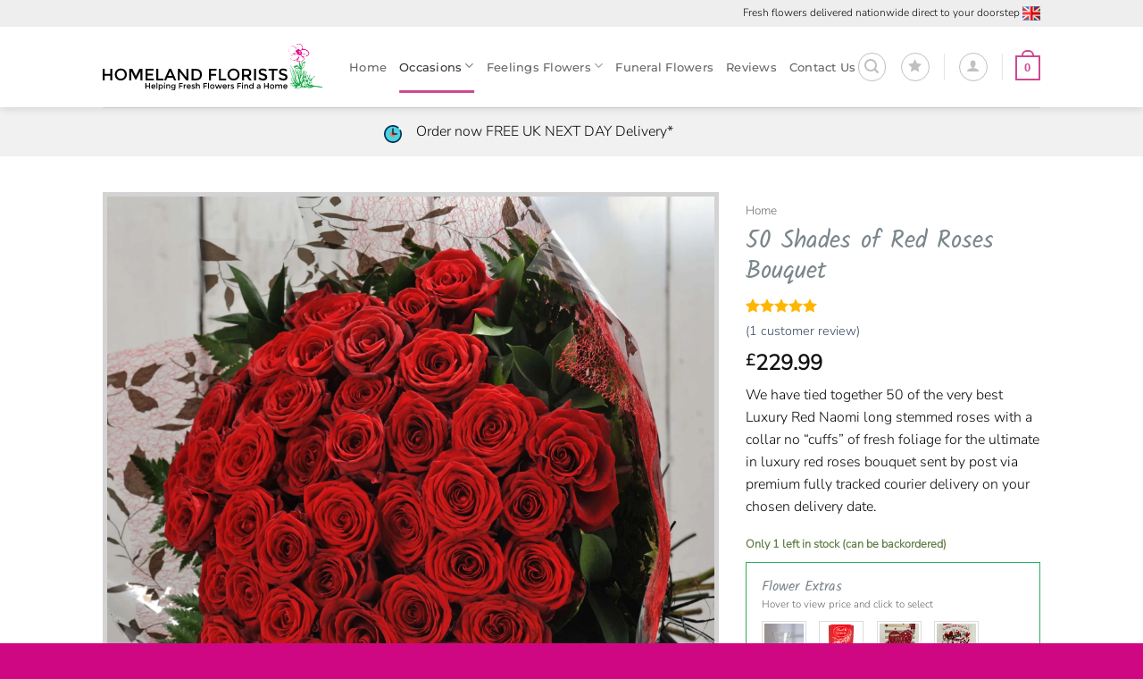

--- FILE ---
content_type: text/html; charset=UTF-8
request_url: https://www.homelandflorists.co.uk/50-shades-of-red-roses/
body_size: 79399
content:
<!DOCTYPE html><html lang="en-GB" class="loading-site no-js"> <!--<![endif]--><head><script data-no-optimize="1">var litespeed_docref=sessionStorage.getItem("litespeed_docref");litespeed_docref&&(Object.defineProperty(document,"referrer",{get:function(){return litespeed_docref}}),sessionStorage.removeItem("litespeed_docref"));</script> <meta charset="UTF-8" /><style id="litespeed-ccss">.wcpr-hidden{display:none!important}.wcpr-stars-count{padding-left:20px;font-size:10px;width:-webkit-fill-available;width:-moz-available}.wcpr-stars-count .wcpr-row{display:flex;font-size:14px;width:100%;height:22px;align-items:center;justify-content:space-between}.wcpr-stars-count .wcpr-row>div{vertical-align:middle;font-size:0;display:inline-block;text-align:center;box-sizing:border-box;padding:0}.wcpr-stars-count .wcpr-row .wcpr-col-rank-count{width:50px;white-space:nowrap;font-size:inherit}.wcpr-stars-count .wcpr-row .wcpr-col-process{max-width:calc(100% - 50px - 6.6em);width:100%;font-size:inherit}.wcpr-stars-count .wcpr-row .wcpr-col-star{width:5.5em;font-size:inherit}.wcpr-stars-count .wcpr-row .wcpr-col-star .star-rating{width:100%;font-size:inherit;float:left}.product .woocommerce-product-rating .star-rating:before,.wcpr-stars-count .wcpr-row .wcpr-col-star .star-rating:before,.wcpr-stars-count .wcpr-row .wcpr-col-star:before{color:#ffb600;opacity:.3!important}.product .woocommerce-product-rating .star-rating span:before,.wcpr-stars-count .wcpr-row .wcpr-col-star .star-rating span:before,.wcpr-stars-count .wcpr-row .wcpr-col-star span:before{color:#ffb600}.wcpr-stars-count .wcpr-row .wcpr-col-number{width:16px;display:none}.rate-percent-bg .rate-percent-bg-1{position:absolute;text-align:center;width:100%;color:#fff;z-index:2}.rate-percent-bg .rate-percent{height:100%;position:absolute;top:0;left:0;z-index:1;border-radius:3px}.rate-percent-bg{position:relative;height:6px;background-color:rgba(0,0,0,.1);display:inline-block;width:100%;vertical-align:middle;font-size:0;border-radius:3px;overflow:hidden}.wcpr-modal-light-box,.wcpr-modal-light-box *{box-sizing:border-box}.wcpr-col-star .star-rating span:before,.wcpr-col-star .star-rating:before{font-size:inherit;letter-spacing:1px!important}.wcpr-overall-rating-and-rating-count{width:100%;padding-bottom:30px}@media screen and (max-width:680px){.wcpr-stars-count{margin:0;padding:0}}.wcpr-comment-helpful-button-voting-overlay{position:absolute;z-index:1;top:0;left:0;right:0;bottom:0;background:rgba(255,255,255,.5);display:none}.star-rating:before,.star-rating span:before{color:#ffb600!important}.rate-percent{background-color:#96588a}.wcpr-grid *,.wcpr-modal-light-box,.wcpr-modal-light-box *{box-sizing:border-box!important}.wcpr-grid:not(.wcpr-grid-loadmore) .wcpr-grid-item :first-child{margin-top:0}.wcpr-stars-count .star-rating span:before,.wcpr-stars-count .star-rating:before{color:#ffb600}.wcpr-stars-count .star-rating:before{opacity:.3!important}.reviews-images-wrap-left{display:none;width:30px;height:140px;margin:0;float:left;padding:5px 0}#reviews-content-left,#reviews-content-right{z-index:9920;max-height:550px;display:flex}#reviews-content-right{position:relative}.wcpr-modal-light-box{display:none;width:100%;height:100%;position:fixed;top:0;left:0;z-index:9911;transform:translate3d(0,0,0)}.wcpr-modal-light-box-wrapper{position:absolute;top:0;right:0;left:0;bottom:0;z-index:99999;text-align:center;display:flex;justify-content:center;align-items:center}.wcpr-modal-light-box .wcpr-overlay{position:absolute;top:0;right:0;bottom:0;left:0;z-index:9915;background-color:rgba(55,55,55,.9)}.wcpr-modal-light-box .wcpr-modal-wrap-container .wcpr-close{position:absolute;top:-50px;right:-50px;font-size:35px;color:#fff;line-height:35px;padding:5px;z-index:9922}.wcpr-modal-light-box .wcpr-modal-wrap-container .wcpr-close:before{font-family:"woocommerce-photo-reviews";content:"\f101"}.wcpr-modal-wrap-container .wcpr-next,.wcpr-modal-wrap-container .wcpr-prev{position:absolute;top:45%;width:auto;padding:22px 7px;margin-top:-50px;color:#fff;font-size:35px;z-index:9922}.wcpr-modal-wrap-container .wcpr-next{right:-49px;border-radius:3px 0 0 3px}.wcpr-modal-wrap-container .wcpr-next:before{font-family:"woocommerce-photo-reviews";content:"\f105"}.wcpr-modal-wrap-container .wcpr-prev{left:-49px;border-radius:3px 0 0 3px}.wcpr-modal-wrap-container .wcpr-prev:before{font-family:"woocommerce-photo-reviews";content:"\f106"}#reviews-content-left,.wcpr-modal-wrap{box-sizing:border-box;vertical-align:middle}.wcpr-modal-wrap{max-width:1000px;z-index:9999;display:flex;width:100%;text-align:left;border-radius:2px;font-size:0;line-height:1.5;background-color:#fefefe;min-height:100px}#reviews-content-left{height:auto;text-align:center;margin:auto;padding:0;border-radius:2px 0 0 2px;width:50%;position:relative;flex-direction:column}#reviews-content-left #reviews-content-left-modal{width:100%;flex-direction:row;display:flex;font-size:0;text-align:center;align-items:center;justify-content:space-evenly}#reviews-content-left-main{max-height:500px;width:100%;display:flex;align-items:center;justify-content:center;height:100%}.wcpr-modal-wrap{position:relative}#reviews-content-right{margin:0;width:45%;height:auto;border-radius:0 2px 2px 0;vertical-align:top;padding:0;font-size:14px;color:#000;flex-wrap:wrap;background-color:inherit}#reviews-content-right .reviews-content-right-meta{margin:0 30px 20px;width:100%;height:auto;border-radius:2px;display:inline-block;background-color:inherit}@media (min-width:600px){#reviews-content-right{overflow:auto}}@media (max-width:600px){.wcpr-modal-light-box-wrapper{display:flex;justify-content:center;align-items:center}.wcpr-modal-light-box-wrapper:before{height:0!important}.wcpr-modal-light-box .wcpr-modal-light-box-wrapper .wcpr-modal-wrap #reviews-content-right{width:100%;max-height:unset}.wcpr-modal-light-box .wcpr-modal-light-box-wrapper .wcpr-modal-wrap #reviews-content-left #reviews-content-left-modal{position:unset;width:100%;display:flex;justify-content:space-evenly;align-items:center;flex-direction:row}.wcpr-modal-light-box .wcpr-modal-light-box-wrapper .wcpr-modal-wrap #reviews-content-left #reviews-content-left-main{width:100%!important}.wcpr-modal-light-box .wcpr-modal-light-box-wrapper .wcpr-close{top:-40px;right:-35px;font-size:25px}.wcpr-modal-light-box .wcpr-modal-light-box-wrapper .wcpr-modal-wrap #reviews-content-left{width:100%;display:flex;flex-wrap:wrap;gap:10px;padding:0!important}.wcpr-modal-light-box .wcpr-modal-light-box-wrapper .wcpr-modal-wrap{display:flex;flex-wrap:wrap;overflow:auto}.wcpr-modal-light-box .wcpr-modal-wrap-container .wcpr-close{right:-20px}#reviews-content-right .reviews-content-right-meta,#reviews-content-right .wcpr-single-product-summary{margin:0 20px 20px}}.wcpr-modal-light-box .wcpr-modal-wrap-container{display:flex;justify-content:center;position:relative;max-width:1000px;max-height:80%;width:80%}.wcpr-single-product-summary{display:block;margin:0 30px;width:100%;padding:20px 0}.wcpr-grid-overlay{position:absolute;top:0;left:0;right:0;bottom:0;background:rgba(255,255,255,.7);z-index:100}.wcpr-grid .wcpr-review-content-full,.wcpr-hidden{display:none}.wcpr-grid-overlay:before{content:url(/app/plugins/woocommerce-photo-reviews/images/loading-2.gif);width:64px;height:64px;font-size:15px;position:absolute;left:50%;top:50%;opacity:1;transform:translate(-50%,-50%) scale3d(.5,.5,.5)}#wcpr-modal-wrap{background-color:#f3f3f3}#reviews-content-right,#reviews-content-right>.reviews-content-right-meta{color:#000}.tinv-wishlist *{-webkit-box-sizing:border-box;box-sizing:border-box}.tinv-wishlist .tinvwl_add_to_wishlist_button.tinvwl-icon-heart-plus:before{content:"\e906";display:inline-block;font-family:tinvwl-webfont!important;speak:none;font-style:normal;font-weight:400;font-variant:normal;text-transform:none;line-height:1;-webkit-font-smoothing:antialiased;-moz-osx-font-smoothing:grayscale;font-size:20px;vertical-align:sub;margin-right:5px}.tinv-wishlist .tinvwl_add_to_wishlist_button.icon-white:before{color:#fff}.wishlist-popup .tinv-wishlist .tinvwl_add_to_wishlist_button{margin:0}.wishlist-popup .tinv-wishlist .tinvwl_add_to_wishlist_button:before{display:none}.tinvwl_add_to_wishlist_button{display:inline-block;opacity:1;visibility:visible;position:relative}.tinv-wraper.tinv-wishlist{font-size:100%}.tinvwl-tooltip{display:none}.tinv-wishlist .tinv-wishlist-clear{visibility:visible;width:auto;height:auto}.tinv-wishlist-clear:before{content:"";display:table}.tinv-wishlist-clear:after{content:"";display:table;clear:both}.tinvwl_remove_from_wishlist-text{display:none!important}.wishlist-icon{position:relative}.wishlist-popup{opacity:0;max-height:0;position:absolute;overflow:hidden;padding:5px;margin-top:-10px;border-radius:5px;line-height:1.3;text-align:center;font-size:.9em;top:100%;background-color:rgba(0,0,0,.8);right:0;color:#fff}.wishlist-popup:after{bottom:100%;right:10px;border:solid transparent;content:" ";height:0;width:0;position:absolute;border-color:rgba(136,183,213,0);border-bottom-color:rgba(0,0,0,.8);border-width:10px;margin-left:-10px}.wishlist-popup a{color:#ccc;display:block}table.extra-options td{background-color:transparent}.extra-options .above,.single-product .product .extra-options .above,table.extra-options td.above{display:list-item;padding:0;list-style:none}table.extra-options .label-tag{display:inline-block}.extra-options td{border:none}table.extra-options{border:none}table.extra-options .label-tag{vertical-align:middle;margin-bottom:0;margin-top:0}.woocommerce div.product form.cart table.extra-options,table.extra-options{width:100%}.woocommerce div.product form.cart table.extra-options{table-layout:fixed;display:contents}.thwepo_imagegroup td.label.above{margin-bottom:10px}.thwepo-image-label{display:block;text-align:center}.thwepo-option-tooltip .thwepo-image-label{position:absolute;left:0;background:#000;color:#fff;z-index:999;border-radius:5px;bottom:calc(100% + 5px);display:none;text-align:center;padding:0 5px;min-width:30px}.thwepo-option-tooltip .thwepo-image-label:before{content:'';display:block;width:0;height:0;position:absolute;border-left:8px solid transparent;border-right:8px solid transparent;border-top:8px solid #000;left:5px;top:100%}.thwepo-option-tooltip .thwepo-image-label span.amount{color:#fff}#ywcdd_info_single_product{margin-bottom:10px}#ywcdd_info_first_delivery_date{padding:10px;display:flex;flex:1;min-height:80px}#ywcdd_info_first_delivery_date .ywcdd_delivery_icon{display:flex;background-size:90%;background-repeat:no-repeat;background-position:center;width:80px;margin-right:10px}.ywcdd_date_info{font-weight:700}span.ywcdd_delivery_message{flex:1}#ywcdd_info_single_product.variable{display:none}#ywcdd_info_first_delivery_date{background:#ffdea5}#ywcdd_info_first_delivery_date .ywcdd_delivery_icon{background-image:url(https://www.homelandflorists.co.uk/app/uploads/2024/10/calendar1.png)}html{-ms-text-size-adjust:100%;-webkit-text-size-adjust:100%;font-family:sans-serif}body{margin:0}aside,header,main,nav{display:block}a{background-color:transparent}strong{font-weight:inherit;font-weight:bolder}img{border-style:none}svg:not(:root){overflow:hidden}button,input,select{font:inherit}button,input,select{overflow:visible}button,select{text-transform:none}[type=submit],button,html [type=button]{-webkit-appearance:button}button::-moz-focus-inner,input::-moz-focus-inner{border:0;padding:0}button:-moz-focusring,input:-moz-focusring{outline:1px dotted ButtonText}[type=search]{-webkit-appearance:textfield}[type=search]::-webkit-search-cancel-button,[type=search]::-webkit-search-decoration{-webkit-appearance:none}*,:after,:before,html{box-sizing:border-box}html{background-attachment:fixed}body{-webkit-font-smoothing:antialiased;-moz-osx-font-smoothing:grayscale;color:var(--fs-color-base)}img{display:inline-block;height:auto;max-width:100%;vertical-align:middle}a,button,input{touch-action:manipulation}.col{margin:0;padding:0 15px 30px;position:relative;width:100%}.col-fit{flex:1}@media screen and (max-width:849px){.col{padding-bottom:30px}}.align-center{justify-content:center!important}.small-12{flex-basis:100%;max-width:100%}@media screen and (min-width:550px){.medium-4{flex-basis:33.3333333333%;max-width:33.3333333333%}}@media screen and (min-width:850px){.large-5{flex-basis:41.6666666667%;max-width:41.6666666667%}.large-8{flex-basis:66.6666666667%;max-width:66.6666666667%}}.container,.row{margin-left:auto;margin-right:auto;width:100%}.container{padding-left:15px;padding-right:15px}.container,.row{max-width:1080px}.flex-row{align-items:center;display:flex;flex-flow:row nowrap;justify-content:space-between;width:100%}.flex-row-col{display:flex;flex-direction:column;justify-content:flex-start}.text-center .flex-row{justify-content:center}.header .flex-row{height:100%}.flex-col{max-height:100%}.flex-grow{-ms-flex-negative:1;-ms-flex-preferred-size:auto!important;flex:1}.flex-center{margin:0 auto}.flex-left{margin-right:auto}.flex-right{margin-left:auto}@media (-ms-high-contrast:none){.nav>li>a>i{top:-1px}}.row{display:flex;flex-flow:row wrap;width:100%}.row>div:not(.col):not([class^=col-]):not([class*=" col-"]){width:100%!important}.nav-dropdown{background-color:#fff;color:var(--fs-color-base);display:table;left:-99999px;margin:0;max-height:0;min-width:260px;opacity:0;padding:20px 0;position:absolute;text-align:left;visibility:hidden;z-index:9}.nav-dropdown:after{clear:both;content:"";display:block;height:0;visibility:hidden}.nav-dropdown li{display:block;margin:0;vertical-align:top}.nav-dropdown>li.html{min-width:260px}.nav-dropdown>li>a{display:block;line-height:1.3;padding:10px 20px;width:auto}.nav-dropdown>li:last-child:not(.nav-dropdown-col)>a{border-bottom:0!important}.nav-dropdown.nav-dropdown-default>li>a{border-bottom:1px solid #ececec;margin:0 10px;padding-left:0;padding-right:0}.nav-dropdown-default{padding:20px}.nav-dropdown-has-arrow li.has-dropdown:after,.nav-dropdown-has-arrow li.has-dropdown:before{border:solid transparent;bottom:-2px;content:"";height:0;left:50%;opacity:0;position:absolute;width:0;z-index:10}.nav-dropdown-has-arrow li.has-dropdown:after{border-color:hsla(0,0%,87%,0) hsla(0,0%,87%,0) #fff;border-width:8px;margin-left:-8px}.nav-dropdown-has-arrow li.has-dropdown:before{border-width:11px;margin-left:-11px;z-index:-999}.nav-dropdown-has-shadow .nav-dropdown{box-shadow:1px 1px 15px rgba(0,0,0,.15)}.nav-dropdown-has-arrow.nav-dropdown-has-border li.has-dropdown:before{border-bottom-color:#ddd}.nav-dropdown-has-border .nav-dropdown{border:2px solid #ddd}.nav p{margin:0;padding-bottom:0}.nav,.nav ul:not(.nav-dropdown){margin:0;padding:0}.nav{align-items:center;display:flex;flex-flow:row wrap;width:100%}.nav,.nav>li{position:relative}.nav>li{display:inline-block;list-style:none;margin:0 7px;padding:0}.nav>li>a{align-items:center;display:inline-flex;flex-wrap:wrap;padding:10px 0}.nav-small.nav>li.html{font-size:.75em}.nav-center{justify-content:center}.nav-left{justify-content:flex-start}.nav-right{justify-content:flex-end}@media (max-width:849px){.medium-nav-center{justify-content:center}}.nav-dropdown>li>a,.nav>li>a{color:rgba(74,74,74,.85)}.nav-dropdown>li>a{display:block}.nav-dropdown li.active>a,.nav>li.active>a{color:hsla(0,0%,7%,.85)}.nav li:first-child{margin-left:0!important}.nav li:last-child{margin-right:0!important}.nav-uppercase>li>a{font-weight:bolder;letter-spacing:.02em;text-transform:uppercase}@media (min-width:850px){.nav-divided>li{margin:0 .7em}}li.html form,li.html input{margin:0}.nav-line-bottom>li>a:before{background-color:var(--fs-color-primary);content:" ";height:3px;left:50%;opacity:0;position:absolute;top:0;transform:translateX(-50%);width:100%}.nav-line-bottom>li.active>a:before{opacity:1}.nav-line-bottom>li:after,.nav-line-bottom>li:before{display:none}.nav-line-bottom>li>a:before{bottom:0;top:auto}.nav.nav-vertical{flex-flow:column}.nav.nav-vertical li{list-style:none;margin:0;width:100%}.nav-vertical li li{font-size:1em;padding-left:.5em}.nav-vertical>li{align-items:center;display:flex;flex-flow:row wrap}.nav-vertical>li ul{width:100%}.nav-vertical>li>a,.nav-vertical>li>ul>li a{align-items:center;display:flex;flex-grow:1;width:auto}.nav-vertical>li.html{padding-bottom:1em;padding-top:1em}.nav-vertical>li>ul li a{color:#4a4a4a}.nav-vertical>li>ul{margin:0 0 2em;padding-left:1em}.nav .children{left:-99999px;opacity:0;position:fixed;transform:translateX(-10px)}@media (prefers-reduced-motion){.nav .children{opacity:1;transform:none}}.nav-sidebar.nav-vertical>li+li{border-top:1px solid #ececec}.nav-vertical>li+li{border-top:1px solid #ececec}.nav-vertical .social-icons{display:block;width:100%}.badge-container{margin:30px 0 0}.button,button{background-color:transparent;border:1px solid transparent;border-radius:0;box-sizing:border-box;color:currentColor;display:inline-block;font-size:.97em;font-weight:bolder;letter-spacing:.03em;line-height:2.4em;margin-right:1em;margin-top:0;max-width:100%;min-height:2.5em;min-width:24px;padding:0 1.2em;position:relative;text-align:center;text-decoration:none;text-rendering:optimizeLegibility;text-shadow:none;text-transform:uppercase;vertical-align:middle}.button span{display:inline-block;line-height:1.6}.button.is-outline{line-height:2.19em}.button{background-color:var(--fs-color-primary);border-color:rgba(0,0,0,.05);color:#fff}.button.is-outline{background-color:transparent;border:2px solid}.dark .button{color:#fff}.is-outline{color:silver}.primary{background-color:var(--fs-color-primary)}.secondary{background-color:var(--fs-color-secondary)}.text-center .button:first-of-type{margin-left:0!important}.text-center .button:last-of-type{margin-right:0!important}.header-button{display:inline-block}.header-button .button{margin:0}.flex-col .button,.flex-col button,.flex-col input{margin-bottom:0}.is-divider{background-color:rgba(0,0,0,.1);display:block;height:3px;margin:1em 0;max-width:30px;width:100%}form{margin-bottom:0}input[type=search],select{background-color:#fff;border:1px solid #ddd;border-radius:0;box-shadow:inset 0 1px 2px rgba(0,0,0,.1);box-sizing:border-box;color:#333;font-size:.97em;height:2.507em;max-width:100%;padding:0 .75em;vertical-align:middle;width:100%}@media (max-width:849px){input[type=search],select{font-size:1rem}}input[type=search]{-webkit-appearance:none;-moz-appearance:none;appearance:none}label{display:block;font-size:.9em;font-weight:700;margin-bottom:.4em}select{-webkit-appearance:none;-moz-appearance:none;background-color:#fff;background-image:url("data:image/svg+xml;charset=utf8, %3Csvg xmlns='http://www.w3.org/2000/svg' width='24' height='24' viewBox='0 0 24 24' fill='none' stroke='%23333' stroke-width='2' stroke-linecap='round' stroke-linejoin='round' class='feather feather-chevron-down'%3E%3Cpolyline points='6 9 12 15 18 9'%3E%3C/polyline%3E%3C/svg%3E");background-position:right .45em top 50%;background-repeat:no-repeat;background-size:auto 16px;border-radius:0;box-shadow:inset 0 -1.4em 1em 0 rgba(0,0,0,.02);display:block;padding-right:1.4em}@media (-ms-high-contrast:none),screen and (-ms-high-contrast:active){select::-ms-expand{display:none}}.form-flat input:not([type=submit]){background-color:rgba(0,0,0,.03);border-color:rgba(0,0,0,.09);border-radius:99px;box-shadow:none;color:currentColor!important}.form-flat button,.form-flat input{border-radius:99px}.form-flat .flex-row .flex-col{padding-right:4px}.dark .form-flat input:not([type=submit]){background-color:hsla(0,0%,100%,.2)!important;border-color:hsla(0,0%,100%,.09);color:#fff}.dark .form-flat input::-webkit-input-placeholder{color:#fff}.form-flat .button.icon{background-color:transparent!important;border-color:transparent!important;box-shadow:none;color:currentColor!important}.form-minimal input:not([type=submit]),.form-minimal select{background-color:transparent;box-shadow:none}.icon-box-img img{padding-top:.2em;width:100%}.icon-box-left{display:flex;flex-flow:row wrap;width:100%}.icon-box-left .icon-box-img{flex:0 0 auto;margin-bottom:0;max-width:200px}.icon-box-left .icon-box-text{flex:1 1 0px}.icon-box-left .icon-box-img+.icon-box-text{padding-left:1em}i[class*=" icon-"],i[class^=icon-]{speak:none!important;display:inline-block;font-display:block;font-family:fl-icons!important;font-style:normal!important;font-variant:normal!important;font-weight:400!important;line-height:1.2;margin:0;padding:0;position:relative;text-transform:none!important}.button i,button i{top:-1.5px;vertical-align:middle}a.icon:not(.button){font-family:sans-serif;font-size:1.2em;margin-left:.25em;margin-right:.25em}.button.icon{display:inline-block;margin-left:.12em;margin-right:.12em;min-width:2.5em;padding-left:.6em;padding-right:.6em}.button.icon i{font-size:1.2em}.button.icon.is-small{border-width:1px}.button.icon.is-small i{top:-1px}.button.icon.circle{padding-left:0;padding-right:0}.button.icon.circle>i{margin:0 8px}.button.icon.circle>i:only-child{margin:0}.nav>li>a>i{font-size:20px;vertical-align:middle}.nav>li>a>i+span{margin-left:5px}.nav>li>a>i.icon-menu{font-size:1.9em}.nav>li.has-icon>a>i{min-width:1em}.nav-vertical>li>a>i{font-size:16px;opacity:.6}.has-dropdown .icon-angle-down{font-size:16px;margin-left:.2em;opacity:.6}.image-icon{display:inline-block;height:auto;position:relative;vertical-align:middle}img{opacity:1}.lazy-load{background-color:rgba(0,0,0,.03)}.image-tools{padding:10px;position:absolute}.image-tools a.button{display:block}.image-tools.top.right{padding-bottom:0;padding-left:0}@media only screen and (max-device-width:1024px){.image-tools{opacity:1!important;padding:5px}}.mfp-hide{display:none!important}table{border-color:#ececec;border-spacing:0;margin-bottom:1em;width:100%}td,th{border-bottom:1px solid #ececec;font-size:.9em;line-height:1.3;padding:.5em;text-align:left}td{color:#666}td:first-child,th:first-child{padding-left:0}td:last-child{padding-right:0}td select{margin:.5em 0}label{color:#222}.slider{position:relative;scrollbar-width:none}.slider:not(.flickity-enabled){-ms-overflow-style:-ms-autohiding-scrollbar;overflow-x:scroll;overflow-y:hidden;white-space:nowrap;width:auto}.slider::-webkit-scrollbar{height:0!important;width:0!important}.slider:not(.flickity-enabled)>*{display:inline-block!important;vertical-align:top;white-space:normal!important}.slider>div:not(.col){width:100%}a{color:var(--fs-experimental-link-color);text-decoration:none}a.plain{color:currentColor}.dark a{color:currentColor}ul{list-style:disc}ul{margin-top:0;padding:0}ul ul{margin:1.5em 0 1.5em 3em}li{margin-bottom:.6em}.button,button,input,select{margin-bottom:1em}form,p,ul{margin-bottom:1.3em}body{line-height:1.6}h1,h4{color:#555;margin-bottom:.5em;margin-top:0;text-rendering:optimizeSpeed;width:100%}h1{font-size:1.7em}h1{line-height:1.3}h4{font-size:1.125em}@media (max-width:549px){h1{font-size:1.4em}h4{font-size:1em}}p{margin-top:0}.uppercase,th{letter-spacing:.05em;line-height:1.05;text-transform:uppercase}.is-normal{font-weight:400}.uppercase{line-height:1.2;text-transform:uppercase}.is-larger{font-size:1.3em}.is-large{font-size:1.15em}.is-small,.is-small.button{font-size:.8em}.is-xsmall{font-size:.7em}@media (max-width:549px){.is-larger{font-size:1.2em}.is-large{font-size:1em}}.nav>li>a{font-size:.8em}.nav>li.html{font-size:.85em}.container:after,.row:after{clear:both;content:"";display:table}@media (min-width:850px){.show-for-medium{display:none!important}}@media (max-width:849px){.hide-for-medium{display:none!important}}.full-width{display:block;max-width:100%!important;padding-left:0!important;padding-right:0!important;width:100%!important}.mb-0{margin-bottom:0!important}.ml-0{margin-left:0!important}.mb-half{margin-bottom:15px}.pb{padding-bottom:30px}.pt{padding-top:30px}.inner-padding{padding:30px}.last-reset :last-child{margin-bottom:0}.text-left{text-align:left}.text-center{text-align:center}.text-center .is-divider,.text-center>div{margin-left:auto;margin-right:auto}.text-left .star-rating{margin-left:0;margin-right:auto}.relative{position:relative!important}.absolute{position:absolute!important}.fixed{position:fixed!important;z-index:12}.top{top:0}.right{right:0}.left{left:0}.bottom,.fill{bottom:0}.fill{height:100%;left:0;margin:0!important;padding:0!important;position:absolute;right:0;top:0}.circle{border-radius:999px!important;-o-object-fit:cover;object-fit:cover}.z-1{z-index:21}.z-3{z-index:23}.z-top{z-index:9995}.flex{display:flex}.no-scrollbar{-ms-overflow-style:-ms-autohiding-scrollbar;scrollbar-width:none}.no-scrollbar::-webkit-scrollbar{height:0!important;width:0!important}.screen-reader-text{clip:rect(1px,1px,1px,1px);height:1px;overflow:hidden;position:absolute!important;width:1px}.show-on-hover{filter:blur(0);opacity:0}.dark{color:#f1f1f1}.dark label{color:#fff}:root{--flatsome-scroll-padding-top:calc(var(--flatsome--header--sticky-height,0px) + var(--wp-admin--admin-bar--height,0px))}html{overflow-x:hidden;scroll-padding-top:var(--flatsome-scroll-padding-top)}@supports (overflow:clip){body{overflow-x:clip}}#main,#wrapper{background-color:#fff;position:relative}.header,.header-wrapper{background-position:50% 0;background-size:cover;position:relative;width:100%;z-index:1001}.header-bg-color{background-color:hsla(0,0%,100%,.9)}.header-top{align-items:center;display:flex;flex-wrap:no-wrap}.header-bg-color,.header-bg-image{background-position:50% 0}.header-top{background-color:var(--fs-color-primary);min-height:20px;position:relative;z-index:11}.header-main{position:relative;z-index:10}.top-divider{border-top:1px solid;margin-bottom:-1px;opacity:.1}.header-shadow .header-wrapper{box-shadow:1px 1px 10px rgba(0,0,0,.15)}.nav>li.header-divider{border-left:1px solid rgba(0,0,0,.1);height:30px;margin:0 7.5px;position:relative;vertical-align:middle}.widget{margin-bottom:1.5em}.breadcrumbs{color:#222;font-weight:700;letter-spacing:0;padding:0}.product-info .breadcrumbs{font-size:.85em;margin:0 0 .5em}.breadcrumbs a{color:rgba(74,74,74,.8);font-weight:400}.breadcrumbs a:first-of-type{margin-left:0}html{background-color:#4d4d4d}.back-to-top{bottom:20px;margin:0;opacity:0;right:20px;transform:translateY(30%)}.logo{line-height:1;margin:0}.logo a{color:var(--fs-color-primary);display:block;font-size:32px;font-weight:bolder;margin:0;text-decoration:none;text-transform:uppercase}.logo img{display:block;width:auto}.header-logo-dark{display:none!important}.logo-left .logo{margin-left:0;margin-right:30px}@media screen and (max-width:849px){.header-inner .nav{flex-wrap:nowrap}.medium-logo-center .flex-left{flex:1 1 0;order:1}.medium-logo-center .logo{margin:0 15px;order:2;text-align:center}.medium-logo-center .logo img{margin:0 auto}.medium-logo-center .flex-right{flex:1 1 0;order:3}}.message-box{background-color:#f1f1f1;padding-left:30px;padding-right:30px}.message-box .col,.message-box .row{padding-bottom:0!important;padding-top:0!important}.sidebar-menu .search-form{display:block!important}.searchform-wrapper form{margin-bottom:0}.sidebar-menu .search-form{padding:5px 0;width:100%}.searchform{position:relative}.searchform .button.icon{margin:0}.searchform .button.icon i{font-size:1.2em}.searchform-wrapper{width:100%}.searchform-wrapper.form-flat .flex-col:last-of-type{margin-left:-2.9em}@media (max-width:849px){.searchform-wrapper{font-size:1rem}}#search-lightbox{font-size:1.5em;margin:0 auto;max-width:600px}.icon-user:before{content:""}.icon-menu:before{content:""}.icon-equalizer:before{content:""}.icon-angle-up:before{content:""}.icon-angle-down:before{content:""}.icon-twitter:before{content:""}.icon-envelop:before{content:""}.icon-star:before{content:""}.icon-facebook:before{content:""}.icon-instagram:before{content:""}.icon-search:before{content:""}.social-icons{color:#999;display:inline-block;font-size:.85em;vertical-align:middle}.html .social-icons{font-size:1em}.social-icons i{min-width:1em}.woocommerce-product-rating{position:relative;visibility:visible}.star-rating{-webkit-font-smoothing:antialiased;-moz-osx-font-smoothing:grayscale;display:block;font-family:fl-icons!important;font-size:16px;font-weight:400!important;height:1em;letter-spacing:0;line-height:1em;margin:.5em 0;overflow:hidden;position:relative;text-align:left;width:5.06em}.star-rating:before,.woocommerce-page .star-rating:before{color:var(--fs-color-secondary);content:"";float:left;left:0;position:absolute;top:0}.star-rating span{float:left;font-family:fl-icons!important;font-weight:400!important;height:10px;left:0;overflow:hidden;padding-top:1.5em;position:absolute;top:0;width:10px}.star-rating span:before{color:var(--fs-color-secondary);content:"";left:0;position:absolute;top:0}.woocommerce-review-link{font-size:90%}.filter-button{display:inline-block;margin-top:.5em}.woocommerce-product-gallery .woocommerce-product-gallery__wrapper{margin:0}.price{line-height:1}.product-info .price{font-size:1.5em;font-weight:bolder;margin:.5em 0}.price-wrapper .price{display:block}span.amount{color:#111;font-weight:700;white-space:nowrap}.product-main{padding:40px 0}.product-info{padding-top:10px}.product-summary .woocommerce-Price-currencySymbol{display:inline-block;font-size:.75em;vertical-align:top}.product-summary .variations_button{padding:.5em 0}.woocommerce-variation-add-to-cart,form.cart{display:flex;flex-wrap:wrap;gap:1em;width:100%}.woocommerce-variation-add-to-cart>*,form.cart>*{flex:1 1 100%;margin:0}.product-gallery{padding-bottom:0!important}.product-gallery-slider img{width:100%}.cart-icon,.cart-icon strong{display:inline-block}.cart-icon strong{border:2px solid var(--fs-color-primary);border-radius:0;color:var(--fs-color-primary);font-family:Helvetica,Arial,Sans-serif;font-size:1em;font-weight:700;height:2.2em;line-height:1.9em;margin:.3em 0;position:relative;text-align:center;vertical-align:middle;width:2.2em}.cart-icon strong:after{border:2px solid var(--fs-color-primary);border-bottom:0;border-top-left-radius:99px;border-top-right-radius:99px;bottom:100%;content:" ";height:8px;left:50%;margin-bottom:0;margin-left:-7px;position:absolute;width:14px}.woocommerce-mini-cart__empty-message{text-align:center}.cart-popup-title>span{display:block;font-size:1.125em}.cart-popup-inner{display:flex;flex-direction:column;padding-bottom:0}.cart-popup-inner>:last-child{margin-bottom:30px}.cart-popup-inner .widget_shopping_cart{margin-bottom:0}.cart-popup-inner .widget_shopping_cart,.cart-popup-inner .widget_shopping_cart_content{display:flex;flex:1;flex-direction:column}@media (min-height:500px){.cart-popup-inner--sticky{min-height:calc(100vh - var(--wp-admin--admin-bar--height,0px))}}.ux-mini-cart-empty{gap:30px;padding:15px 0}.ux-mini-cart-empty .woocommerce-mini-cart__empty-message{margin-bottom:0}table.variations .label{padding-right:20px}table.variations label{white-space:nowrap}table.variations .value{width:100%}.variations{position:relative}.variations td,.variations th{border:0;letter-spacing:normal;padding:.2em 0;text-transform:none;vertical-align:middle}.variations .reset_variations{bottom:95%;color:currentColor;font-size:11px;opacity:.6;position:absolute;right:0;text-transform:uppercase}.back-to-top.button.is-outline{color:#a9a9a9;border:2px solid #d00782}.wishlist-button{border-color:#d00782}html{background-color:#d00782!important}.single-product .woocommerce-product-gallery__image{border:5px solid #d3d3d3}tr.flower_extras{border:8px solid #000}#ywcdd_info_first_delivery_date{font-size:12px;border:3px dashed}body.single-product form.cart{border:1px solid #28af5b;padding:17px}:root{--primary-color:#cc4a92;--fs-color-primary:#cc4a92;--fs-color-secondary:#c05530;--fs-color-success:#627d47;--fs-color-alert:#d00782;--fs-color-base:#0a0a0a;--fs-experimental-link-color:#334862;--fs-experimental-link-color-hover:#111}.header-main{height:90px}#logo img{max-height:90px}#logo{width:246px}.header-top{min-height:30px}.header-bg-color,.header-wrapper{background-color:rgba(255,255,255,.9)}.header-main .nav>li>a{line-height:37px}@media (max-width:549px){.header-main{height:70px}#logo img{max-height:70px}}.nav-dropdown{font-size:100%}.header-top{background-color:#eeeeee!important}h1,h4,.heading-font{color:#7a868c}body{font-size:99%}@media screen and (max-width:549px){body{font-size:90%}}body{font-family:"Nunito Sans",sans-serif}body{font-weight:300;font-style:normal}.nav>li>a{font-family:Montserrat,sans-serif}.nav>li>a{font-weight:500;font-style:normal}h1,h4,.heading-font{font-family:Kalam,sans-serif}h1,h4,.heading-font{font-weight:400;font-style:normal}.breadcrumbs{text-transform:none}button,.button{text-transform:none}.nav>li>a{text-transform:none}html{background-color:#fefbfa}.screen-reader-text{clip:rect(1px,1px,1px,1px);word-wrap:normal!important;border:0;clip-path:inset(50%);height:1px;margin:-1px;overflow:hidden;overflow-wrap:normal!important;padding:0;position:absolute!important;width:1px}:root{--wp--preset--aspect-ratio--square:1;--wp--preset--aspect-ratio--4-3:4/3;--wp--preset--aspect-ratio--3-4:3/4;--wp--preset--aspect-ratio--3-2:3/2;--wp--preset--aspect-ratio--2-3:2/3;--wp--preset--aspect-ratio--16-9:16/9;--wp--preset--aspect-ratio--9-16:9/16;--wp--preset--color--black:#000;--wp--preset--color--cyan-bluish-gray:#abb8c3;--wp--preset--color--white:#fff;--wp--preset--color--pale-pink:#f78da7;--wp--preset--color--vivid-red:#cf2e2e;--wp--preset--color--luminous-vivid-orange:#ff6900;--wp--preset--color--luminous-vivid-amber:#fcb900;--wp--preset--color--light-green-cyan:#7bdcb5;--wp--preset--color--vivid-green-cyan:#00d084;--wp--preset--color--pale-cyan-blue:#8ed1fc;--wp--preset--color--vivid-cyan-blue:#0693e3;--wp--preset--color--vivid-purple:#9b51e0;--wp--preset--color--primary:#cc4a92;--wp--preset--color--secondary:#c05530;--wp--preset--color--success:#627d47;--wp--preset--color--alert:#d00782;--wp--preset--gradient--vivid-cyan-blue-to-vivid-purple:linear-gradient(135deg,rgba(6,147,227,1) 0%,#9b51e0 100%);--wp--preset--gradient--light-green-cyan-to-vivid-green-cyan:linear-gradient(135deg,#7adcb4 0%,#00d082 100%);--wp--preset--gradient--luminous-vivid-amber-to-luminous-vivid-orange:linear-gradient(135deg,rgba(252,185,0,1) 0%,rgba(255,105,0,1) 100%);--wp--preset--gradient--luminous-vivid-orange-to-vivid-red:linear-gradient(135deg,rgba(255,105,0,1) 0%,#cf2e2e 100%);--wp--preset--gradient--very-light-gray-to-cyan-bluish-gray:linear-gradient(135deg,#eee 0%,#a9b8c3 100%);--wp--preset--gradient--cool-to-warm-spectrum:linear-gradient(135deg,#4aeadc 0%,#9778d1 20%,#cf2aba 40%,#ee2c82 60%,#fb6962 80%,#fef84c 100%);--wp--preset--gradient--blush-light-purple:linear-gradient(135deg,#ffceec 0%,#9896f0 100%);--wp--preset--gradient--blush-bordeaux:linear-gradient(135deg,#fecda5 0%,#fe2d2d 50%,#6b003e 100%);--wp--preset--gradient--luminous-dusk:linear-gradient(135deg,#ffcb70 0%,#c751c0 50%,#4158d0 100%);--wp--preset--gradient--pale-ocean:linear-gradient(135deg,#fff5cb 0%,#b6e3d4 50%,#33a7b5 100%);--wp--preset--gradient--electric-grass:linear-gradient(135deg,#caf880 0%,#71ce7e 100%);--wp--preset--gradient--midnight:linear-gradient(135deg,#020381 0%,#2874fc 100%);--wp--preset--font-size--small:13px;--wp--preset--font-size--medium:20px;--wp--preset--font-size--large:36px;--wp--preset--font-size--x-large:42px;--wp--preset--spacing--20:.44rem;--wp--preset--spacing--30:.67rem;--wp--preset--spacing--40:1rem;--wp--preset--spacing--50:1.5rem;--wp--preset--spacing--60:2.25rem;--wp--preset--spacing--70:3.38rem;--wp--preset--spacing--80:5.06rem;--wp--preset--shadow--natural:6px 6px 9px rgba(0,0,0,.2);--wp--preset--shadow--deep:12px 12px 50px rgba(0,0,0,.4);--wp--preset--shadow--sharp:6px 6px 0px rgba(0,0,0,.2);--wp--preset--shadow--outlined:6px 6px 0px -3px rgba(255,255,255,1),6px 6px rgba(0,0,0,1);--wp--preset--shadow--crisp:6px 6px 0px rgba(0,0,0,1)}:where(body){margin:0}body{padding-top:0;padding-right:0;padding-bottom:0;padding-left:0}a:where(:not(.wp-element-button)){text-decoration:none}</style><link rel="preload" data-asynced="1" data-optimized="2" as="style" onload="this.onload=null;this.rel='stylesheet'" href="https://www.homelandflorists.co.uk/app/litespeed/css/6df044f956b7e9537f20657c235410b2.css?ver=48f49" /><script data-optimized="1" type="litespeed/javascript" data-src="https://www.homelandflorists.co.uk/app/plugins/litespeed-cache/assets/js/css_async.min.js"></script> <title>Buy 50 Shades of Red Roses Bouquet | Homeland Florists</title><style>img:is([sizes="auto" i], [sizes^="auto," i]) { contain-intrinsic-size: 3000px 1500px }</style><meta name="viewport" content="width=device-width, initial-scale=1" /><script type="litespeed/javascript">(function(html){html.className=html.className.replace(/\bno-js\b/,'js')})(document.documentElement)</script> <script type='application/javascript'  id='pys-version-script'>console.log('PixelYourSite Free version 11.1.5.2');</script> <meta property="product:price:amount" content="229.99"><meta property="product:price:currency" content="GBP"><meta name="dc.title" content="Buy 50 Shades of Red Roses Bouquet | Homeland Florists"><meta name="dc.description" content="50 Shades of red roses bouquet - we have “tied” together 50 of the best Naomi luxury red roses with a collar no cuffs of foliage surrounded in sumptuous tissue."><meta name="dc.relation" content="https://www.homelandflorists.co.uk/50-shades-of-red-roses/"><meta name="dc.source" content="https://www.homelandflorists.co.uk/"><meta name="dc.language" content="en_GB"><meta name="description" content="50 Shades of red roses bouquet - we have “tied” together 50 of the best Naomi luxury red roses with a collar no cuffs of foliage surrounded in sumptuous tissue."><meta property="article:published_time" content="2021-11-24T21:09:26+00:00"><meta property="article:modified_time" content="2026-01-03T15:42:16+00:00"><meta property="og:updated_time" content="2026-01-03T15:42:16+00:00"><meta name="thumbnail" content="https://www.homelandflorists.co.uk/app/uploads/2021/11/50-Shades-of-Red-Roses-m.jpg"><meta name="robots" content="index, follow, max-snippet:-1, max-image-preview:large, max-video-preview:-1"><link rel="canonical" href="https://www.homelandflorists.co.uk/50-shades-of-red-roses/"><meta property="og:url" content="https://www.homelandflorists.co.uk/50-shades-of-red-roses/"><meta property="og:site_name" content="Homeland Florists"><meta property="og:locale" content="en_GB"><meta property="og:type" content="product"><meta property="article:author" content="https://www.facebook.com/HomelandFlorists"><meta property="article:publisher" content="https://www.facebook.com/HomelandFlorists"><meta property="og:title" content="Buy 50 Shades of Red Roses Bouquet | Homeland Florists"><meta property="og:description" content="50 Shades of red roses bouquet - we have “tied” together 50 of the best Naomi luxury red roses with a collar no cuffs of foliage surrounded in sumptuous tissue."><meta property="og:image" content="https://www.homelandflorists.co.uk/app/uploads/2021/11/50-Shades-of-Red-Roses-m.jpg"><meta property="og:image:secure_url" content="https://www.homelandflorists.co.uk/app/uploads/2021/11/50-Shades-of-Red-Roses-m.jpg"><meta property="og:image:width" content="2000"><meta property="og:image:height" content="2000"><meta property="og:image:alt" content="Red Roses Bouquet"><meta name="twitter:card" content="summary_large_image"><meta name="twitter:site" content="@Homelandflorist"><meta name="twitter:creator" content="@Homelandflorist"><meta name="twitter:title" content="Buy 50 Shades of Red Roses Bouquet | Homeland Florists"><meta name="twitter:description" content="50 Shades of red roses bouquet - we have “tied” together 50 of the best Naomi luxury red roses with a collar no cuffs of foliage surrounded in sumptuous tissue."><meta name="twitter:image" content="https://www.homelandflorists.co.uk/app/uploads/2021/11/50-Shades-of-Red-Roses-m.jpg"><link href='https://analytics.cloud9marketing.co.uk' crossorigin rel='preconnect' /><link rel='prefetch' href='https://www.homelandflorists.co.uk/app/themes/flatsome/assets/js/flatsome.js?ver=e2eddd6c228105dac048' /><link rel='prefetch' href='https://www.homelandflorists.co.uk/app/themes/flatsome/assets/js/chunk.slider.js?ver=3.20.4' /><link rel='prefetch' href='https://www.homelandflorists.co.uk/app/themes/flatsome/assets/js/chunk.popups.js?ver=3.20.4' /><link rel='prefetch' href='https://www.homelandflorists.co.uk/app/themes/flatsome/assets/js/chunk.tooltips.js?ver=3.20.4' /><link rel='prefetch' href='https://www.homelandflorists.co.uk/app/themes/flatsome/assets/js/woocommerce.js?ver=1c9be63d628ff7c3ff4c' /> <script type="application/ld+json">{"@context":"https:\/\/schema.org\/","@type":"Product","name":"50 Shades of Red Roses Bouquet","image":"https:\/\/www.homelandflorists.co.uk\/app\/uploads\/2021\/11\/50-Shades-of-Red-Roses-m.jpg","description":"We have tied together 50 of the very best Luxury Red Naomi long stemmed roses with a collar no &quot;cuffs&quot; of fresh foliage for the ultimate in luxury red roses bouquet sent by post via premium fully tracked courier delivery on your chosen delivery date.","sku":"49-W1OI-B7JO","gtin13":"5060511190862","brand":{"@type":"Brand","name":"Homeland Florists"},"review":{"@type":"Review","reviewRating":{"@type":"Rating","ratingValue":"5"},"author":{"@type":"Person","name":"Pete G"}},"aggregateRating":{"@type":"AggregateRating","ratingValue":"5.00","reviewCount":1},"offers":{"@type":"Offer","url":"https:\/\/www.homelandflorists.co.uk\/50-shades-of-red-roses\/","priceCurrency":"GBP","price":"229.99","priceValidUntil":"2027-12-31","itemCondition":"NewCondition","availability":"https:\/\/schema.org\/InStock","shippingDetails":[{"@type":"OfferShippingDetails","shippingDestination":[{"@type":"DefinedRegion","addressCountry":"GB"},{"@type":"DefinedRegion","postalCode":"AB10*"},{"@type":"DefinedRegion","postalCode":"AB11*"},{"@type":"DefinedRegion","postalCode":"AB12*"},{"@type":"DefinedRegion","postalCode":"AB13*"},{"@type":"DefinedRegion","postalCode":"AB14*"},{"@type":"DefinedRegion","postalCode":"AB15*"},{"@type":"DefinedRegion","postalCode":"AB16*"},{"@type":"DefinedRegion","postalCode":"AB21*"},{"@type":"DefinedRegion","postalCode":"AB22*"},{"@type":"DefinedRegion","postalCode":"AB23*"},{"@type":"DefinedRegion","postalCode":"AB24*"},{"@type":"DefinedRegion","postalCode":"AB25*"},{"@type":"DefinedRegion","postalCode":"AB30*"},{"@type":"DefinedRegion","postalCode":"AL*"},{"@type":"DefinedRegion","postalCode":"B1*"},{"@type":"DefinedRegion","postalCode":"B2*"},{"@type":"DefinedRegion","postalCode":"B3*"},{"@type":"DefinedRegion","postalCode":"B4*"},{"@type":"DefinedRegion","postalCode":"B5*"},{"@type":"DefinedRegion","postalCode":"B6*"},{"@type":"DefinedRegion","postalCode":"B7*"},{"@type":"DefinedRegion","postalCode":"B8*"},{"@type":"DefinedRegion","postalCode":"B9*"},{"@type":"DefinedRegion","postalCode":"B10*"},{"@type":"DefinedRegion","postalCode":"B11*"},{"@type":"DefinedRegion","postalCode":"B12*"},{"@type":"DefinedRegion","postalCode":"B13*"},{"@type":"DefinedRegion","postalCode":"B14*"},{"@type":"DefinedRegion","postalCode":"B15*"},{"@type":"DefinedRegion","postalCode":"B16*"},{"@type":"DefinedRegion","postalCode":"B17*"},{"@type":"DefinedRegion","postalCode":"B18*"},{"@type":"DefinedRegion","postalCode":"B19*"},{"@type":"DefinedRegion","postalCode":"B20*"},{"@type":"DefinedRegion","postalCode":"B21*"},{"@type":"DefinedRegion","postalCode":"B23*"},{"@type":"DefinedRegion","postalCode":"B24*"},{"@type":"DefinedRegion","postalCode":"B25*"},{"@type":"DefinedRegion","postalCode":"B26*"},{"@type":"DefinedRegion","postalCode":"B27*"},{"@type":"DefinedRegion","postalCode":"B28*"},{"@type":"DefinedRegion","postalCode":"B29*"},{"@type":"DefinedRegion","postalCode":"B30*"},{"@type":"DefinedRegion","postalCode":"B31*"},{"@type":"DefinedRegion","postalCode":"B32*"},{"@type":"DefinedRegion","postalCode":"B33*"},{"@type":"DefinedRegion","postalCode":"B34*"},{"@type":"DefinedRegion","postalCode":"B35*"},{"@type":"DefinedRegion","postalCode":"B36*"},{"@type":"DefinedRegion","postalCode":"B37*"},{"@type":"DefinedRegion","postalCode":"B38*"},{"@type":"DefinedRegion","postalCode":"B40*"},{"@type":"DefinedRegion","postalCode":"B42*"},{"@type":"DefinedRegion","postalCode":"B43*"},{"@type":"DefinedRegion","postalCode":"B44*"},{"@type":"DefinedRegion","postalCode":"B45*"},{"@type":"DefinedRegion","postalCode":"B46*"},{"@type":"DefinedRegion","postalCode":"B47*"},{"@type":"DefinedRegion","postalCode":"B48*"},{"@type":"DefinedRegion","postalCode":"B49*"},{"@type":"DefinedRegion","postalCode":"B50*"},{"@type":"DefinedRegion","postalCode":"B60*"},{"@type":"DefinedRegion","postalCode":"B61*"},{"@type":"DefinedRegion","postalCode":"B62*"},{"@type":"DefinedRegion","postalCode":"B63*"},{"@type":"DefinedRegion","postalCode":"B64*"},{"@type":"DefinedRegion","postalCode":"B65*"},{"@type":"DefinedRegion","postalCode":"B66*"},{"@type":"DefinedRegion","postalCode":"B67*"},{"@type":"DefinedRegion","postalCode":"B68*"},{"@type":"DefinedRegion","postalCode":"B69*"},{"@type":"DefinedRegion","postalCode":"B70*"},{"@type":"DefinedRegion","postalCode":"B71*"},{"@type":"DefinedRegion","postalCode":"B72*"},{"@type":"DefinedRegion","postalCode":"B73*"},{"@type":"DefinedRegion","postalCode":"B74*"},{"@type":"DefinedRegion","postalCode":"B75*"},{"@type":"DefinedRegion","postalCode":"B76*"},{"@type":"DefinedRegion","postalCode":"B77*"},{"@type":"DefinedRegion","postalCode":"B78*"},{"@type":"DefinedRegion","postalCode":"B79*"},{"@type":"DefinedRegion","postalCode":"B80*"},{"@type":"DefinedRegion","postalCode":"B90*"},{"@type":"DefinedRegion","postalCode":"B91*"},{"@type":"DefinedRegion","postalCode":"B92*"},{"@type":"DefinedRegion","postalCode":"B93*"},{"@type":"DefinedRegion","postalCode":"B94*"},{"@type":"DefinedRegion","postalCode":"B95*"},{"@type":"DefinedRegion","postalCode":"B96*"},{"@type":"DefinedRegion","postalCode":"B97*"},{"@type":"DefinedRegion","postalCode":"B98*"},{"@type":"DefinedRegion","postalCode":"B99*"},{"@type":"DefinedRegion","postalCode":"BA*"},{"@type":"DefinedRegion","postalCode":"BB*"},{"@type":"DefinedRegion","postalCode":"BD*"},{"@type":"DefinedRegion","postalCode":"BH*"},{"@type":"DefinedRegion","postalCode":"BL*"},{"@type":"DefinedRegion","postalCode":"BN*"},{"@type":"DefinedRegion","postalCode":"BR*"},{"@type":"DefinedRegion","postalCode":"BS*"},{"@type":"DefinedRegion","postalCode":"CA*"},{"@type":"DefinedRegion","postalCode":"CB*"},{"@type":"DefinedRegion","postalCode":"CF*"},{"@type":"DefinedRegion","postalCode":"CH*"},{"@type":"DefinedRegion","postalCode":"CM*"},{"@type":"DefinedRegion","postalCode":"CO*"},{"@type":"DefinedRegion","postalCode":"CR*"},{"@type":"DefinedRegion","postalCode":"CT*"},{"@type":"DefinedRegion","postalCode":"CV*"},{"@type":"DefinedRegion","postalCode":"CW*"},{"@type":"DefinedRegion","postalCode":"DA*"},{"@type":"DefinedRegion","postalCode":"DD*"},{"@type":"DefinedRegion","postalCode":"DE*"},{"@type":"DefinedRegion","postalCode":"DG*"},{"@type":"DefinedRegion","postalCode":"DH*"},{"@type":"DefinedRegion","postalCode":"DL*"},{"@type":"DefinedRegion","postalCode":"DN*"},{"@type":"DefinedRegion","postalCode":"DT*"},{"@type":"DefinedRegion","postalCode":"DY*"},{"@type":"DefinedRegion","postalCode":"E1*"},{"@type":"DefinedRegion","postalCode":"E2*"},{"@type":"DefinedRegion","postalCode":"E3*"},{"@type":"DefinedRegion","postalCode":"E4*"},{"@type":"DefinedRegion","postalCode":"E5*"},{"@type":"DefinedRegion","postalCode":"E6*"},{"@type":"DefinedRegion","postalCode":"E7*"},{"@type":"DefinedRegion","postalCode":"E8*"},{"@type":"DefinedRegion","postalCode":"E9*"},{"@type":"DefinedRegion","postalCode":"EC*"},{"@type":"DefinedRegion","postalCode":"EH*"},{"@type":"DefinedRegion","postalCode":"EN*"},{"@type":"DefinedRegion","postalCode":"EX*"},{"@type":"DefinedRegion","postalCode":"FK1*"},{"@type":"DefinedRegion","postalCode":"FK2*"},{"@type":"DefinedRegion","postalCode":"FK3*"},{"@type":"DefinedRegion","postalCode":"FK4*"},{"@type":"DefinedRegion","postalCode":"FK5*"},{"@type":"DefinedRegion","postalCode":"FK6*"},{"@type":"DefinedRegion","postalCode":"FK7*"},{"@type":"DefinedRegion","postalCode":"FK8*"},{"@type":"DefinedRegion","postalCode":"FK9*"},{"@type":"DefinedRegion","postalCode":"FK10*"},{"@type":"DefinedRegion","postalCode":"FK11*"},{"@type":"DefinedRegion","postalCode":"FK12*"},{"@type":"DefinedRegion","postalCode":"FK13*"},{"@type":"DefinedRegion","postalCode":"FK14*"},{"@type":"DefinedRegion","postalCode":"FK15*"},{"@type":"DefinedRegion","postalCode":"FK16*"},{"@type":"DefinedRegion","postalCode":"FY*"},{"@type":"DefinedRegion","postalCode":"G1*"},{"@type":"DefinedRegion","postalCode":"G1*"},{"@type":"DefinedRegion","postalCode":"G2*"},{"@type":"DefinedRegion","postalCode":"G3*"},{"@type":"DefinedRegion","postalCode":"G4*"},{"@type":"DefinedRegion","postalCode":"G5*"},{"@type":"DefinedRegion","postalCode":"G6*"},{"@type":"DefinedRegion","postalCode":"G7*"},{"@type":"DefinedRegion","postalCode":"G8*"},{"@type":"DefinedRegion","postalCode":"G9*"},{"@type":"DefinedRegion","postalCode":"GL*"},{"@type":"DefinedRegion","postalCode":"GU*"},{"@type":"DefinedRegion","postalCode":"HA*"},{"@type":"DefinedRegion","postalCode":"HD*"},{"@type":"DefinedRegion","postalCode":"HG*"},{"@type":"DefinedRegion","postalCode":"HP*"},{"@type":"DefinedRegion","postalCode":"HR*"},{"@type":"DefinedRegion","postalCode":"HU*"},{"@type":"DefinedRegion","postalCode":"HX*"},{"@type":"DefinedRegion","postalCode":"IG*"},{"@type":"DefinedRegion","postalCode":"IP*"},{"@type":"DefinedRegion","postalCode":"KA*"},{"@type":"DefinedRegion","postalCode":"KT*"},{"@type":"DefinedRegion","postalCode":"KY*"},{"@type":"DefinedRegion","postalCode":"L1*"},{"@type":"DefinedRegion","postalCode":"L2*"},{"@type":"DefinedRegion","postalCode":"L3*"},{"@type":"DefinedRegion","postalCode":"L4*"},{"@type":"DefinedRegion","postalCode":"L5*"},{"@type":"DefinedRegion","postalCode":"L6*"},{"@type":"DefinedRegion","postalCode":"L7*"},{"@type":"DefinedRegion","postalCode":"L8*"},{"@type":"DefinedRegion","postalCode":"L9*"},{"@type":"DefinedRegion","postalCode":"LA*"},{"@type":"DefinedRegion","postalCode":"LD*"},{"@type":"DefinedRegion","postalCode":"LE*"},{"@type":"DefinedRegion","postalCode":"LL*"},{"@type":"DefinedRegion","postalCode":"LN*"},{"@type":"DefinedRegion","postalCode":"LS*"},{"@type":"DefinedRegion","postalCode":"LU*"},{"@type":"DefinedRegion","postalCode":"M1*"},{"@type":"DefinedRegion","postalCode":"M2*"},{"@type":"DefinedRegion","postalCode":"M3*"},{"@type":"DefinedRegion","postalCode":"M4*"},{"@type":"DefinedRegion","postalCode":"M5*"},{"@type":"DefinedRegion","postalCode":"M6*"},{"@type":"DefinedRegion","postalCode":"M7*"},{"@type":"DefinedRegion","postalCode":"M8*"},{"@type":"DefinedRegion","postalCode":"M9*"},{"@type":"DefinedRegion","postalCode":"ME*"},{"@type":"DefinedRegion","postalCode":"MK*"},{"@type":"DefinedRegion","postalCode":"ML*"},{"@type":"DefinedRegion","postalCode":"N1*"},{"@type":"DefinedRegion","postalCode":"N2*"},{"@type":"DefinedRegion","postalCode":"N3*"},{"@type":"DefinedRegion","postalCode":"N4*"},{"@type":"DefinedRegion","postalCode":"N5*"},{"@type":"DefinedRegion","postalCode":"N6*"},{"@type":"DefinedRegion","postalCode":"N7*"},{"@type":"DefinedRegion","postalCode":"N8*"},{"@type":"DefinedRegion","postalCode":"N9*"},{"@type":"DefinedRegion","postalCode":"NE*"},{"@type":"DefinedRegion","postalCode":"NG*"},{"@type":"DefinedRegion","postalCode":"NP*"},{"@type":"DefinedRegion","postalCode":"NR*"},{"@type":"DefinedRegion","postalCode":"NW*"},{"@type":"DefinedRegion","postalCode":"OL*"},{"@type":"DefinedRegion","postalCode":"OX*"},{"@type":"DefinedRegion","postalCode":"PA1*"},{"@type":"DefinedRegion","postalCode":"PA2 1*"},{"@type":"DefinedRegion","postalCode":"PA2 2*"},{"@type":"DefinedRegion","postalCode":"PA2 3*"},{"@type":"DefinedRegion","postalCode":"PA2 4*"},{"@type":"DefinedRegion","postalCode":"PA2 5*"},{"@type":"DefinedRegion","postalCode":"PA2 6*"},{"@type":"DefinedRegion","postalCode":"PA2 7*"},{"@type":"DefinedRegion","postalCode":"PA2 8*"},{"@type":"DefinedRegion","postalCode":"PA2 9*"},{"@type":"DefinedRegion","postalCode":"PA3 1*"},{"@type":"DefinedRegion","postalCode":"PA3 2*"},{"@type":"DefinedRegion","postalCode":"PA3 3*"},{"@type":"DefinedRegion","postalCode":"PA3 4*"},{"@type":"DefinedRegion","postalCode":"PA3 5*"},{"@type":"DefinedRegion","postalCode":"PA3 6*"},{"@type":"DefinedRegion","postalCode":"PA3 7*"},{"@type":"DefinedRegion","postalCode":"PA3 8*"},{"@type":"DefinedRegion","postalCode":"PA3 9*"},{"@type":"DefinedRegion","postalCode":"PA4 1*"},{"@type":"DefinedRegion","postalCode":"PA4 2*"},{"@type":"DefinedRegion","postalCode":"PA4 3*"},{"@type":"DefinedRegion","postalCode":"PA4 4*"},{"@type":"DefinedRegion","postalCode":"PA4 5*"},{"@type":"DefinedRegion","postalCode":"PA4 6*"},{"@type":"DefinedRegion","postalCode":"PA4 7*"},{"@type":"DefinedRegion","postalCode":"PA4 8*"},{"@type":"DefinedRegion","postalCode":"PA4 9*"},{"@type":"DefinedRegion","postalCode":"PA5 1*"},{"@type":"DefinedRegion","postalCode":"PA5 2*"},{"@type":"DefinedRegion","postalCode":"PA5 3*"},{"@type":"DefinedRegion","postalCode":"PA5 4*"},{"@type":"DefinedRegion","postalCode":"PA5 5*"},{"@type":"DefinedRegion","postalCode":"PA5 6*"},{"@type":"DefinedRegion","postalCode":"PA5 7*"},{"@type":"DefinedRegion","postalCode":"PA5 8*"},{"@type":"DefinedRegion","postalCode":"PA5 9*"},{"@type":"DefinedRegion","postalCode":"PA6 1*"},{"@type":"DefinedRegion","postalCode":"PA6 2*"},{"@type":"DefinedRegion","postalCode":"PA6 3*"},{"@type":"DefinedRegion","postalCode":"PA6 4*"},{"@type":"DefinedRegion","postalCode":"PA6 5*"},{"@type":"DefinedRegion","postalCode":"PA6 6*"},{"@type":"DefinedRegion","postalCode":"PA6 7*"},{"@type":"DefinedRegion","postalCode":"PA6 8*"},{"@type":"DefinedRegion","postalCode":"PA6 9*"},{"@type":"DefinedRegion","postalCode":"PA7 1*"},{"@type":"DefinedRegion","postalCode":"PA7 2*"},{"@type":"DefinedRegion","postalCode":"PA7 3*"},{"@type":"DefinedRegion","postalCode":"PA7 4*"},{"@type":"DefinedRegion","postalCode":"PA7 5*"},{"@type":"DefinedRegion","postalCode":"PA7 6*"},{"@type":"DefinedRegion","postalCode":"PA7 7*"},{"@type":"DefinedRegion","postalCode":"PA7 8*"},{"@type":"DefinedRegion","postalCode":"PA7 9*"},{"@type":"DefinedRegion","postalCode":"PA8 1*"},{"@type":"DefinedRegion","postalCode":"PA8 2*"},{"@type":"DefinedRegion","postalCode":"PA8 3*"},{"@type":"DefinedRegion","postalCode":"PA8 4*"},{"@type":"DefinedRegion","postalCode":"PA8 5*"},{"@type":"DefinedRegion","postalCode":"PA8 6*"},{"@type":"DefinedRegion","postalCode":"PA8 7*"},{"@type":"DefinedRegion","postalCode":"PA8 8*"},{"@type":"DefinedRegion","postalCode":"PA8 9*"},{"@type":"DefinedRegion","postalCode":"PA9 1*"},{"@type":"DefinedRegion","postalCode":"PA9 2*"},{"@type":"DefinedRegion","postalCode":"PA9 3*"},{"@type":"DefinedRegion","postalCode":"PA9 4*"},{"@type":"DefinedRegion","postalCode":"PA9 5*"},{"@type":"DefinedRegion","postalCode":"PA9 6*"},{"@type":"DefinedRegion","postalCode":"PA9 7*"},{"@type":"DefinedRegion","postalCode":"PA9 8*"},{"@type":"DefinedRegion","postalCode":"PA9 9*"},{"@type":"DefinedRegion","postalCode":"PE*"},{"@type":"DefinedRegion","postalCode":"PH1 1*"},{"@type":"DefinedRegion","postalCode":"PH1 2*"},{"@type":"DefinedRegion","postalCode":"PH1 3*"},{"@type":"DefinedRegion","postalCode":"PH1 4*"},{"@type":"DefinedRegion","postalCode":"PH1 5*"},{"@type":"DefinedRegion","postalCode":"PH1 6*"},{"@type":"DefinedRegion","postalCode":"PH1 7*"},{"@type":"DefinedRegion","postalCode":"PH1 8*"},{"@type":"DefinedRegion","postalCode":"PH1 9*"},{"@type":"DefinedRegion","postalCode":"PH2 1*"},{"@type":"DefinedRegion","postalCode":"PH2 2*"},{"@type":"DefinedRegion","postalCode":"PH2 3*"},{"@type":"DefinedRegion","postalCode":"PH2 4*"},{"@type":"DefinedRegion","postalCode":"PH2 5*"},{"@type":"DefinedRegion","postalCode":"PH2 6*"},{"@type":"DefinedRegion","postalCode":"PH2 7*"},{"@type":"DefinedRegion","postalCode":"PH2 8*"},{"@type":"DefinedRegion","postalCode":"PH2 9*"},{"@type":"DefinedRegion","postalCode":"PH3 1*"},{"@type":"DefinedRegion","postalCode":"PH3 2*"},{"@type":"DefinedRegion","postalCode":"PH3 3*"},{"@type":"DefinedRegion","postalCode":"PH3 4*"},{"@type":"DefinedRegion","postalCode":"PH3 5*"},{"@type":"DefinedRegion","postalCode":"PH3 6*"},{"@type":"DefinedRegion","postalCode":"PH3 7*"},{"@type":"DefinedRegion","postalCode":"PH3 8*"},{"@type":"DefinedRegion","postalCode":"PH3 9*"},{"@type":"DefinedRegion","postalCode":"PH4 1*"},{"@type":"DefinedRegion","postalCode":"PH4 2*"},{"@type":"DefinedRegion","postalCode":"PH4 3*"},{"@type":"DefinedRegion","postalCode":"PH4 4*"},{"@type":"DefinedRegion","postalCode":"PH4 5*"},{"@type":"DefinedRegion","postalCode":"PH4 6*"},{"@type":"DefinedRegion","postalCode":"PH4 7*"},{"@type":"DefinedRegion","postalCode":"PH4 8*"},{"@type":"DefinedRegion","postalCode":"PH4 9*"},{"@type":"DefinedRegion","postalCode":"PH5 1*"},{"@type":"DefinedRegion","postalCode":"PH5 2*"},{"@type":"DefinedRegion","postalCode":"PH5 3*"},{"@type":"DefinedRegion","postalCode":"PH5 4*"},{"@type":"DefinedRegion","postalCode":"PH5 5*"},{"@type":"DefinedRegion","postalCode":"PH5 6*"},{"@type":"DefinedRegion","postalCode":"PH5 7*"},{"@type":"DefinedRegion","postalCode":"PH5 8*"},{"@type":"DefinedRegion","postalCode":"PH5 9*"},{"@type":"DefinedRegion","postalCode":"PH6 1*"},{"@type":"DefinedRegion","postalCode":"PH6 2*"},{"@type":"DefinedRegion","postalCode":"PH6 3*"},{"@type":"DefinedRegion","postalCode":"PH6 4*"},{"@type":"DefinedRegion","postalCode":"PH6 5*"},{"@type":"DefinedRegion","postalCode":"PH6 6*"},{"@type":"DefinedRegion","postalCode":"PH6 7*"},{"@type":"DefinedRegion","postalCode":"PH6 8*"},{"@type":"DefinedRegion","postalCode":"PH6 9*"},{"@type":"DefinedRegion","postalCode":"PH7 1*"},{"@type":"DefinedRegion","postalCode":"PH7 2*"},{"@type":"DefinedRegion","postalCode":"PH7 3*"},{"@type":"DefinedRegion","postalCode":"PH7 4*"},{"@type":"DefinedRegion","postalCode":"PH7 5*"},{"@type":"DefinedRegion","postalCode":"PH7 6*"},{"@type":"DefinedRegion","postalCode":"PH7 7*"},{"@type":"DefinedRegion","postalCode":"PH7 8*"},{"@type":"DefinedRegion","postalCode":"PH7 9*"},{"@type":"DefinedRegion","postalCode":"PH8 1*"},{"@type":"DefinedRegion","postalCode":"PH8 2*"},{"@type":"DefinedRegion","postalCode":"PH8 3*"},{"@type":"DefinedRegion","postalCode":"PH8 4*"},{"@type":"DefinedRegion","postalCode":"PH8 5*"},{"@type":"DefinedRegion","postalCode":"PH8 6*"},{"@type":"DefinedRegion","postalCode":"PH8 7*"},{"@type":"DefinedRegion","postalCode":"PH8 8*"},{"@type":"DefinedRegion","postalCode":"PH8 9*"},{"@type":"DefinedRegion","postalCode":"PH9 1*"},{"@type":"DefinedRegion","postalCode":"PH9 2*"},{"@type":"DefinedRegion","postalCode":"PH9 3*"},{"@type":"DefinedRegion","postalCode":"PH9 4*"},{"@type":"DefinedRegion","postalCode":"PH9 5*"},{"@type":"DefinedRegion","postalCode":"PH9 6*"},{"@type":"DefinedRegion","postalCode":"PH9 7*"},{"@type":"DefinedRegion","postalCode":"PH9 8*"},{"@type":"DefinedRegion","postalCode":"PH9 9*"},{"@type":"DefinedRegion","postalCode":"PH10 1*"},{"@type":"DefinedRegion","postalCode":"PH10 2*"},{"@type":"DefinedRegion","postalCode":"PH10 3*"},{"@type":"DefinedRegion","postalCode":"PH10 4*"},{"@type":"DefinedRegion","postalCode":"PH10 5*"},{"@type":"DefinedRegion","postalCode":"PH10 6*"},{"@type":"DefinedRegion","postalCode":"PH10 7*"},{"@type":"DefinedRegion","postalCode":"PH10 8*"},{"@type":"DefinedRegion","postalCode":"PH10 9*"},{"@type":"DefinedRegion","postalCode":"PH11 1*"},{"@type":"DefinedRegion","postalCode":"PH11 2*"},{"@type":"DefinedRegion","postalCode":"PH11 3*"},{"@type":"DefinedRegion","postalCode":"PH11 4*"},{"@type":"DefinedRegion","postalCode":"PH11 5*"},{"@type":"DefinedRegion","postalCode":"PH11 6*"},{"@type":"DefinedRegion","postalCode":"PH11 7*"},{"@type":"DefinedRegion","postalCode":"PH11 8*"},{"@type":"DefinedRegion","postalCode":"PH11 9*"},{"@type":"DefinedRegion","postalCode":"PH12 1*"},{"@type":"DefinedRegion","postalCode":"PH12 2*"},{"@type":"DefinedRegion","postalCode":"PH12 3*"},{"@type":"DefinedRegion","postalCode":"PH12 4*"},{"@type":"DefinedRegion","postalCode":"PH12 5*"},{"@type":"DefinedRegion","postalCode":"PH12 6*"},{"@type":"DefinedRegion","postalCode":"PH12 7*"},{"@type":"DefinedRegion","postalCode":"PH12 8*"},{"@type":"DefinedRegion","postalCode":"PH12 9*"},{"@type":"DefinedRegion","postalCode":"PH13 1*"},{"@type":"DefinedRegion","postalCode":"PH13 2*"},{"@type":"DefinedRegion","postalCode":"PH13 3*"},{"@type":"DefinedRegion","postalCode":"PH13 4*"},{"@type":"DefinedRegion","postalCode":"PH13 5*"},{"@type":"DefinedRegion","postalCode":"PH13 6*"},{"@type":"DefinedRegion","postalCode":"PH13 7*"},{"@type":"DefinedRegion","postalCode":"PH13 8*"},{"@type":"DefinedRegion","postalCode":"PH13 9*"},{"@type":"DefinedRegion","postalCode":"PH14 1*"},{"@type":"DefinedRegion","postalCode":"PH14 2*"},{"@type":"DefinedRegion","postalCode":"PH14 3*"},{"@type":"DefinedRegion","postalCode":"PH14 4*"},{"@type":"DefinedRegion","postalCode":"PH14 5*"},{"@type":"DefinedRegion","postalCode":"PH14 6*"},{"@type":"DefinedRegion","postalCode":"PH14 7*"},{"@type":"DefinedRegion","postalCode":"PH14 8*"},{"@type":"DefinedRegion","postalCode":"PH14 9*"},{"@type":"DefinedRegion","postalCode":"PL*"},{"@type":"DefinedRegion","postalCode":"PO*"},{"@type":"DefinedRegion","postalCode":"PR*"},{"@type":"DefinedRegion","postalCode":"RG*"},{"@type":"DefinedRegion","postalCode":"RH*"},{"@type":"DefinedRegion","postalCode":"RM*"},{"@type":"DefinedRegion","postalCode":"S1*"},{"@type":"DefinedRegion","postalCode":"S2*"},{"@type":"DefinedRegion","postalCode":"S3*"},{"@type":"DefinedRegion","postalCode":"S4*"},{"@type":"DefinedRegion","postalCode":"S5*"},{"@type":"DefinedRegion","postalCode":"S6*"},{"@type":"DefinedRegion","postalCode":"S7*"},{"@type":"DefinedRegion","postalCode":"S8*"},{"@type":"DefinedRegion","postalCode":"S9*"},{"@type":"DefinedRegion","postalCode":"SA*"},{"@type":"DefinedRegion","postalCode":"SE*"},{"@type":"DefinedRegion","postalCode":"SG*"},{"@type":"DefinedRegion","postalCode":"SK*"},{"@type":"DefinedRegion","postalCode":"SL*"},{"@type":"DefinedRegion","postalCode":"SM*"},{"@type":"DefinedRegion","postalCode":"SN*"},{"@type":"DefinedRegion","postalCode":"SO*"},{"@type":"DefinedRegion","postalCode":"SP*"},{"@type":"DefinedRegion","postalCode":"SR*"},{"@type":"DefinedRegion","postalCode":"SS*"},{"@type":"DefinedRegion","postalCode":"ST*"},{"@type":"DefinedRegion","postalCode":"SW*"},{"@type":"DefinedRegion","postalCode":"SY*"},{"@type":"DefinedRegion","postalCode":"TA*"},{"@type":"DefinedRegion","postalCode":"TD*"},{"@type":"DefinedRegion","postalCode":"TF*"},{"@type":"DefinedRegion","postalCode":"TN*"},{"@type":"DefinedRegion","postalCode":"TQ*"},{"@type":"DefinedRegion","postalCode":"TR*"},{"@type":"DefinedRegion","postalCode":"TS*"},{"@type":"DefinedRegion","postalCode":"TW*"},{"@type":"DefinedRegion","postalCode":"UB*"},{"@type":"DefinedRegion","postalCode":"W1*"},{"@type":"DefinedRegion","postalCode":"W2*"},{"@type":"DefinedRegion","postalCode":"W3*"},{"@type":"DefinedRegion","postalCode":"W4*"},{"@type":"DefinedRegion","postalCode":"W5*"},{"@type":"DefinedRegion","postalCode":"W6*"},{"@type":"DefinedRegion","postalCode":"W7*"},{"@type":"DefinedRegion","postalCode":"W8*"},{"@type":"DefinedRegion","postalCode":"W9*"},{"@type":"DefinedRegion","postalCode":"WA*"},{"@type":"DefinedRegion","postalCode":"WC*"},{"@type":"DefinedRegion","postalCode":"WD*"},{"@type":"DefinedRegion","postalCode":"WF*"},{"@type":"DefinedRegion","postalCode":"WN*"},{"@type":"DefinedRegion","postalCode":"WR*"},{"@type":"DefinedRegion","postalCode":"WS*"},{"@type":"DefinedRegion","postalCode":"WV*"},{"@type":"DefinedRegion","postalCode":"YO*"}],"shippingRate":{"@type":"MonetaryAmount","value":0,"currency":"GBP"}},{"@type":"OfferShippingDetails","shippingDestination":[{"@type":"DefinedRegion","addressCountry":"GB"},{"@type":"DefinedRegion","postalCode":"AB31*"},{"@type":"DefinedRegion","postalCode":"AB32*"},{"@type":"DefinedRegion","postalCode":"AB33*"},{"@type":"DefinedRegion","postalCode":"AB34*"},{"@type":"DefinedRegion","postalCode":"AB35*"},{"@type":"DefinedRegion","postalCode":"AB36*"},{"@type":"DefinedRegion","postalCode":"AB37*"},{"@type":"DefinedRegion","postalCode":"AB38*"},{"@type":"DefinedRegion","postalCode":"AB39*"},{"@type":"DefinedRegion","postalCode":"AB41*"},{"@type":"DefinedRegion","postalCode":"AB42*"},{"@type":"DefinedRegion","postalCode":"AB43*"},{"@type":"DefinedRegion","postalCode":"AB44*"},{"@type":"DefinedRegion","postalCode":"AB45*"},{"@type":"DefinedRegion","postalCode":"AB51*"},{"@type":"DefinedRegion","postalCode":"AB52*"},{"@type":"DefinedRegion","postalCode":"AB53*"},{"@type":"DefinedRegion","postalCode":"AB54*"},{"@type":"DefinedRegion","postalCode":"AB55*"},{"@type":"DefinedRegion","postalCode":"AB56"},{"@type":"DefinedRegion","postalCode":"FK17*"},{"@type":"DefinedRegion","postalCode":"FK18*"},{"@type":"DefinedRegion","postalCode":"FK19*"},{"@type":"DefinedRegion","postalCode":"FK20*"},{"@type":"DefinedRegion","postalCode":"FK21*"},{"@type":"DefinedRegion","postalCode":"FK22*"},{"@type":"DefinedRegion","postalCode":"FK23*"},{"@type":"DefinedRegion","postalCode":"FK24*"},{"@type":"DefinedRegion","postalCode":"FK25*"},{"@type":"DefinedRegion","postalCode":"FK26*"},{"@type":"DefinedRegion","postalCode":"FK27*"},{"@type":"DefinedRegion","postalCode":"FK28*"},{"@type":"DefinedRegion","postalCode":"FK29*"},{"@type":"DefinedRegion","postalCode":"FK30*"},{"@type":"DefinedRegion","postalCode":"FK31*"},{"@type":"DefinedRegion","postalCode":"FK32*"},{"@type":"DefinedRegion","postalCode":"FK33*"},{"@type":"DefinedRegion","postalCode":"FK34*"},{"@type":"DefinedRegion","postalCode":"FK35*"},{"@type":"DefinedRegion","postalCode":"FK36*"},{"@type":"DefinedRegion","postalCode":"FK37*"},{"@type":"DefinedRegion","postalCode":"FK38*"},{"@type":"DefinedRegion","postalCode":"FK39*"},{"@type":"DefinedRegion","postalCode":"FK40*"},{"@type":"DefinedRegion","postalCode":"FK41*"},{"@type":"DefinedRegion","postalCode":"FK42*"},{"@type":"DefinedRegion","postalCode":"FK43*"},{"@type":"DefinedRegion","postalCode":"FK44*"},{"@type":"DefinedRegion","postalCode":"FK45*"},{"@type":"DefinedRegion","postalCode":"FK46*"},{"@type":"DefinedRegion","postalCode":"FK47*"},{"@type":"DefinedRegion","postalCode":"FK48*"},{"@type":"DefinedRegion","postalCode":"FK49*"},{"@type":"DefinedRegion","postalCode":"FK50*"},{"@type":"DefinedRegion","postalCode":"FK51*"},{"@type":"DefinedRegion","postalCode":"FK52*"},{"@type":"DefinedRegion","postalCode":"FK53*"},{"@type":"DefinedRegion","postalCode":"FK54*"},{"@type":"DefinedRegion","postalCode":"FK55*"},{"@type":"DefinedRegion","postalCode":"FK56*"},{"@type":"DefinedRegion","postalCode":"FK57*"},{"@type":"DefinedRegion","postalCode":"FK58*"},{"@type":"DefinedRegion","postalCode":"FK59*"},{"@type":"DefinedRegion","postalCode":"FK60*"},{"@type":"DefinedRegion","postalCode":"FK61*"},{"@type":"DefinedRegion","postalCode":"FK62*"},{"@type":"DefinedRegion","postalCode":"FK63*"},{"@type":"DefinedRegion","postalCode":"FK64*"},{"@type":"DefinedRegion","postalCode":"FK65*"},{"@type":"DefinedRegion","postalCode":"FK66*"},{"@type":"DefinedRegion","postalCode":"FK67*"},{"@type":"DefinedRegion","postalCode":"FK68*"},{"@type":"DefinedRegion","postalCode":"FK69*"},{"@type":"DefinedRegion","postalCode":"FK70*"},{"@type":"DefinedRegion","postalCode":"FK71*"},{"@type":"DefinedRegion","postalCode":"FK72*"},{"@type":"DefinedRegion","postalCode":"FK73*"},{"@type":"DefinedRegion","postalCode":"FK74*"},{"@type":"DefinedRegion","postalCode":"FK75*"},{"@type":"DefinedRegion","postalCode":"FK76*"},{"@type":"DefinedRegion","postalCode":"FK77*"},{"@type":"DefinedRegion","postalCode":"FK78*"},{"@type":"DefinedRegion","postalCode":"FK79*"},{"@type":"DefinedRegion","postalCode":"FK80*"},{"@type":"DefinedRegion","postalCode":"FK81*"},{"@type":"DefinedRegion","postalCode":"FK82*"},{"@type":"DefinedRegion","postalCode":"FK83*"},{"@type":"DefinedRegion","postalCode":"FK84*"},{"@type":"DefinedRegion","postalCode":"FK85*"},{"@type":"DefinedRegion","postalCode":"FK86*"},{"@type":"DefinedRegion","postalCode":"FK87*"},{"@type":"DefinedRegion","postalCode":"FK88*"},{"@type":"DefinedRegion","postalCode":"FK89*"},{"@type":"DefinedRegion","postalCode":"FK90*"},{"@type":"DefinedRegion","postalCode":"FK91*"},{"@type":"DefinedRegion","postalCode":"FK92*"},{"@type":"DefinedRegion","postalCode":"FK93*"},{"@type":"DefinedRegion","postalCode":"FK94*"},{"@type":"DefinedRegion","postalCode":"FK95*"},{"@type":"DefinedRegion","postalCode":"FK96*"},{"@type":"DefinedRegion","postalCode":"FK97*"},{"@type":"DefinedRegion","postalCode":"FK98*"},{"@type":"DefinedRegion","postalCode":"FK99*"},{"@type":"DefinedRegion","postalCode":"G83*"},{"@type":"DefinedRegion","postalCode":"HS1*"},{"@type":"DefinedRegion","postalCode":"HS2*"},{"@type":"DefinedRegion","postalCode":"HS3*"},{"@type":"DefinedRegion","postalCode":"HS4*"},{"@type":"DefinedRegion","postalCode":"HS5*"},{"@type":"DefinedRegion","postalCode":"HS6*"},{"@type":"DefinedRegion","postalCode":"HS7*"},{"@type":"DefinedRegion","postalCode":"HS8*"},{"@type":"DefinedRegion","postalCode":"HS9*"},{"@type":"DefinedRegion","postalCode":"IV1*"},{"@type":"DefinedRegion","postalCode":"IV2*"},{"@type":"DefinedRegion","postalCode":"IV3*"},{"@type":"DefinedRegion","postalCode":"IV4*"},{"@type":"DefinedRegion","postalCode":"IV5*"},{"@type":"DefinedRegion","postalCode":"IV6*"},{"@type":"DefinedRegion","postalCode":"IV7*"},{"@type":"DefinedRegion","postalCode":"IV8*"},{"@type":"DefinedRegion","postalCode":"IV9*"},{"@type":"DefinedRegion","postalCode":"KA27*"},{"@type":"DefinedRegion","postalCode":"KA28*"},{"@type":"DefinedRegion","postalCode":"KW*"},{"@type":"DefinedRegion","postalCode":"PA20*"},{"@type":"DefinedRegion","postalCode":"PA21*"},{"@type":"DefinedRegion","postalCode":"PA22*"},{"@type":"DefinedRegion","postalCode":"PA23*"},{"@type":"DefinedRegion","postalCode":"PA24*"},{"@type":"DefinedRegion","postalCode":"PA25*"},{"@type":"DefinedRegion","postalCode":"PA26*"},{"@type":"DefinedRegion","postalCode":"PA27*"},{"@type":"DefinedRegion","postalCode":"PA28*"},{"@type":"DefinedRegion","postalCode":"PA29*"},{"@type":"DefinedRegion","postalCode":"PA30*"},{"@type":"DefinedRegion","postalCode":"PA31*"},{"@type":"DefinedRegion","postalCode":"PA32*"},{"@type":"DefinedRegion","postalCode":"PA33*"},{"@type":"DefinedRegion","postalCode":"PA34*"},{"@type":"DefinedRegion","postalCode":"PA35*"},{"@type":"DefinedRegion","postalCode":"PA36*"},{"@type":"DefinedRegion","postalCode":"PA37*"},{"@type":"DefinedRegion","postalCode":"PA38*"},{"@type":"DefinedRegion","postalCode":"PA39*"},{"@type":"DefinedRegion","postalCode":"PA40*"},{"@type":"DefinedRegion","postalCode":"PA41*"},{"@type":"DefinedRegion","postalCode":"PA42*"},{"@type":"DefinedRegion","postalCode":"PA43*"},{"@type":"DefinedRegion","postalCode":"PA44*"},{"@type":"DefinedRegion","postalCode":"PA45*"},{"@type":"DefinedRegion","postalCode":"PA46*"},{"@type":"DefinedRegion","postalCode":"PA47*"},{"@type":"DefinedRegion","postalCode":"PA48*"},{"@type":"DefinedRegion","postalCode":"PA49*"},{"@type":"DefinedRegion","postalCode":"PA60*"},{"@type":"DefinedRegion","postalCode":"PA61*"},{"@type":"DefinedRegion","postalCode":"PA62*"},{"@type":"DefinedRegion","postalCode":"PA63*"},{"@type":"DefinedRegion","postalCode":"PA64*"},{"@type":"DefinedRegion","postalCode":"PA65*"},{"@type":"DefinedRegion","postalCode":"PA66*"},{"@type":"DefinedRegion","postalCode":"PA67*"},{"@type":"DefinedRegion","postalCode":"PA68*"},{"@type":"DefinedRegion","postalCode":"PA69*"},{"@type":"DefinedRegion","postalCode":"PA70*"},{"@type":"DefinedRegion","postalCode":"PA71*"},{"@type":"DefinedRegion","postalCode":"PA72*"},{"@type":"DefinedRegion","postalCode":"PA73*"},{"@type":"DefinedRegion","postalCode":"PA74*"},{"@type":"DefinedRegion","postalCode":"PA75*"},{"@type":"DefinedRegion","postalCode":"PA76*"},{"@type":"DefinedRegion","postalCode":"PA77*"},{"@type":"DefinedRegion","postalCode":"PA78*"},{"@type":"DefinedRegion","postalCode":"PA79*"},{"@type":"DefinedRegion","postalCode":"PA80*"},{"@type":"DefinedRegion","postalCode":"PA81*"},{"@type":"DefinedRegion","postalCode":"PA82*"},{"@type":"DefinedRegion","postalCode":"PA83*"},{"@type":"DefinedRegion","postalCode":"PA84*"},{"@type":"DefinedRegion","postalCode":"PA85*"},{"@type":"DefinedRegion","postalCode":"PA86*"},{"@type":"DefinedRegion","postalCode":"PA87*"},{"@type":"DefinedRegion","postalCode":"PA88*"},{"@type":"DefinedRegion","postalCode":"PA89*"},{"@type":"DefinedRegion","postalCode":"PA90*"},{"@type":"DefinedRegion","postalCode":"PA91*"},{"@type":"DefinedRegion","postalCode":"PA92*"},{"@type":"DefinedRegion","postalCode":"PA93*"},{"@type":"DefinedRegion","postalCode":"PA94*"},{"@type":"DefinedRegion","postalCode":"PA95*"},{"@type":"DefinedRegion","postalCode":"PA96*"},{"@type":"DefinedRegion","postalCode":"PA97*"},{"@type":"DefinedRegion","postalCode":"PA98*"},{"@type":"DefinedRegion","postalCode":"PA99*"},{"@type":"DefinedRegion","postalCode":"PH15*"},{"@type":"DefinedRegion","postalCode":"PH16*"},{"@type":"DefinedRegion","postalCode":"PH17*"},{"@type":"DefinedRegion","postalCode":"PH18*"},{"@type":"DefinedRegion","postalCode":"PH19*"},{"@type":"DefinedRegion","postalCode":"PH20*"},{"@type":"DefinedRegion","postalCode":"PH21*"},{"@type":"DefinedRegion","postalCode":"PH22*"},{"@type":"DefinedRegion","postalCode":"PH23*"},{"@type":"DefinedRegion","postalCode":"PH24*"},{"@type":"DefinedRegion","postalCode":"PH25*"},{"@type":"DefinedRegion","postalCode":"PH26*"},{"@type":"DefinedRegion","postalCode":"PH30*"},{"@type":"DefinedRegion","postalCode":"PH31*"},{"@type":"DefinedRegion","postalCode":"PH32*"},{"@type":"DefinedRegion","postalCode":"PH33*"},{"@type":"DefinedRegion","postalCode":"PH34*"},{"@type":"DefinedRegion","postalCode":"PH35*"},{"@type":"DefinedRegion","postalCode":"PH36*"},{"@type":"DefinedRegion","postalCode":"PH37*"},{"@type":"DefinedRegion","postalCode":"PH38*"},{"@type":"DefinedRegion","postalCode":"PH39*"},{"@type":"DefinedRegion","postalCode":"PH40*"},{"@type":"DefinedRegion","postalCode":"PH41*"},{"@type":"DefinedRegion","postalCode":"PH42*"},{"@type":"DefinedRegion","postalCode":"PH42*"},{"@type":"DefinedRegion","postalCode":"PH43*"},{"@type":"DefinedRegion","postalCode":"PH43*"},{"@type":"DefinedRegion","postalCode":"PH44*"},{"@type":"DefinedRegion","postalCode":"PH44*"},{"@type":"DefinedRegion","postalCode":"PH49*"},{"@type":"DefinedRegion","postalCode":"PH50*"},{"@type":"DefinedRegion","postalCode":"ZE1*"},{"@type":"DefinedRegion","postalCode":"ZE2*"},{"@type":"DefinedRegion","postalCode":"ZE3*"},{"@type":"DefinedRegion","postalCode":"ZE4*"}],"shippingRate":{"@type":"MonetaryAmount","value":0,"currency":"GBP"}},{"@type":"OfferShippingDetails","shippingDestination":[{"@type":"DefinedRegion","addressCountry":"GB"},{"@type":"DefinedRegion","postalCode":"NN8*"},{"@type":"DefinedRegion","postalCode":"NN9*"},{"@type":"DefinedRegion","postalCode":"NN10*"},{"@type":"DefinedRegion","postalCode":"NN11*"},{"@type":"DefinedRegion","postalCode":"NN12*"},{"@type":"DefinedRegion","postalCode":"NN13*"},{"@type":"DefinedRegion","postalCode":"NN14*"},{"@type":"DefinedRegion","postalCode":"NN15*"},{"@type":"DefinedRegion","postalCode":"NN16*"},{"@type":"DefinedRegion","postalCode":"NN17*"},{"@type":"DefinedRegion","postalCode":"NN18*"},{"@type":"DefinedRegion","postalCode":"NN19*"},{"@type":"DefinedRegion","postalCode":"NN20*"},{"@type":"DefinedRegion","postalCode":"NN21*"},{"@type":"DefinedRegion","postalCode":"NN22*"},{"@type":"DefinedRegion","postalCode":"NN23*"},{"@type":"DefinedRegion","postalCode":"NN24*"},{"@type":"DefinedRegion","postalCode":"NN25*"},{"@type":"DefinedRegion","postalCode":"NN26*"},{"@type":"DefinedRegion","postalCode":"NN27*"},{"@type":"DefinedRegion","postalCode":"NN28*"},{"@type":"DefinedRegion","postalCode":"NN29*"},{"@type":"DefinedRegion","postalCode":"NN30*"}],"shippingRate":{"@type":"MonetaryAmount","value":0,"currency":"GBP"}},{"@type":"OfferShippingDetails","shippingDestination":[{"@type":"DefinedRegion","addressCountry":"GB"},{"@type":"DefinedRegion","postalCode":"NN8*"},{"@type":"DefinedRegion","postalCode":"NN9*"},{"@type":"DefinedRegion","postalCode":"NN10*"},{"@type":"DefinedRegion","postalCode":"NN11*"},{"@type":"DefinedRegion","postalCode":"NN12*"},{"@type":"DefinedRegion","postalCode":"NN13*"},{"@type":"DefinedRegion","postalCode":"NN14*"},{"@type":"DefinedRegion","postalCode":"NN15*"},{"@type":"DefinedRegion","postalCode":"NN16*"},{"@type":"DefinedRegion","postalCode":"NN17*"},{"@type":"DefinedRegion","postalCode":"NN18*"},{"@type":"DefinedRegion","postalCode":"NN19*"},{"@type":"DefinedRegion","postalCode":"NN20*"},{"@type":"DefinedRegion","postalCode":"NN21*"},{"@type":"DefinedRegion","postalCode":"NN22*"},{"@type":"DefinedRegion","postalCode":"NN23*"},{"@type":"DefinedRegion","postalCode":"NN24*"},{"@type":"DefinedRegion","postalCode":"NN25*"},{"@type":"DefinedRegion","postalCode":"NN26*"},{"@type":"DefinedRegion","postalCode":"NN27*"},{"@type":"DefinedRegion","postalCode":"NN28*"},{"@type":"DefinedRegion","postalCode":"NN29*"},{"@type":"DefinedRegion","postalCode":"NN30*"}],"shippingRate":{"@type":"MonetaryAmount","value":0,"currency":"GBP"}},{"@type":"OfferShippingDetails","shippingDestination":[{"@type":"DefinedRegion","addressCountry":"GB"},{"@type":"DefinedRegion","postalCode":"NN1*"},{"@type":"DefinedRegion","postalCode":"NN2*"},{"@type":"DefinedRegion","postalCode":"NN3*"},{"@type":"DefinedRegion","postalCode":"NN4*"},{"@type":"DefinedRegion","postalCode":"NN5*"},{"@type":"DefinedRegion","postalCode":"NN6*"},{"@type":"DefinedRegion","postalCode":"NN7*"}],"shippingRate":{"@type":"MonetaryAmount","value":0,"currency":"GBP"}},{"@type":"OfferShippingDetails","shippingDestination":[{"@type":"DefinedRegion","addressCountry":"GB"},{"@type":"DefinedRegion","postalCode":"NN1*"},{"@type":"DefinedRegion","postalCode":"NN2*"},{"@type":"DefinedRegion","postalCode":"NN3*"},{"@type":"DefinedRegion","postalCode":"NN4*"},{"@type":"DefinedRegion","postalCode":"NN5*"},{"@type":"DefinedRegion","postalCode":"NN6*"},{"@type":"DefinedRegion","postalCode":"NN7*"}],"shippingRate":{"@type":"MonetaryAmount","value":4.95000000000000017763568394002504646778106689453125,"currency":"GBP"}},{"@type":"OfferShippingDetails","shippingDestination":[{"@type":"DefinedRegion","addressCountry":"GB"},{"@type":"DefinedRegion","postalCode":"NN1*"},{"@type":"DefinedRegion","postalCode":"NN2*"},{"@type":"DefinedRegion","postalCode":"NN3*"},{"@type":"DefinedRegion","postalCode":"NN4*"},{"@type":"DefinedRegion","postalCode":"NN5*"},{"@type":"DefinedRegion","postalCode":"NN6*"},{"@type":"DefinedRegion","postalCode":"NN7*"}],"shippingRate":{"@type":"MonetaryAmount","value":0,"currency":"GBP"}}]}}</script> <script type="application/ld+json">{"@context":"https:\/\/schema.org","name":"Breadcrumb","@type":"BreadcrumbList","itemListElement":[{"@type":"ListItem","position":1,"item":{"@type":"WebPage","id":"https:\/\/www.homelandflorists.co.uk\/50-shades-of-red-roses\/#webpage","url":"https:\/\/www.homelandflorists.co.uk\/50-shades-of-red-roses\/","name":"50 Shades of Red Roses Bouquet"}}]}</script> <style id='woocommerce-photo-reviews-style-inline-css' type='text/css'>.woocommerce-review__verified{color:#29d50b!important;}.wcpr-input-file-wrap .wcpr_image_upload_button.button, .wcpr-input-file-wrap .wcpr_image_upload_button.button{background-color:!important;color:!important;}.star-rating:before,.star-rating span:before,.stars a:hover:after, .stars a.active:after{color:#ffb600!important;}.reviews-images-wrap-right .wcpr-review-image-caption,#reviews-content-left-main .wcpr-review-image-container .wcpr-review-image-caption,.kt-reviews-image-container .big-review-images-content-container .wcpr-review-image-caption{background-color:rgba(1,1,1,0.4);color:#ffffff;font-size:14px;}.rate-percent{background-color:#96588a;}</style><style id='wcpr-masonry-style-inline-css' type='text/css'>.wcpr-grid{background-color:;}.wcpr-grid>.wcpr-grid-item,#wcpr-modal-wrap{background-color:#f3f3f3;}.wcpr-grid>.wcpr-grid-item,#reviews-content-right,#reviews-content-right>.reviews-content-right-meta,#reviews-content-right>.wcpr-single-product-summary>h1.product_title{color:#000;}</style><link rel='preload' as='font' type='font/woff2' crossorigin='anonymous' id='tinvwl-webfont-font-css' href='https://www.homelandflorists.co.uk/app/plugins/ti-woocommerce-wishlist/assets/fonts/tinvwl-webfont.woff2'  media='all' /><style id='ywcdd_single_product-inline-css' type='text/css'>#ywcdd_info_shipping_date {
							        background:  #eff3f5;
							    }

							    #ywcdd_info_first_delivery_date {
							        background: #ffdea5
							    }
							    #ywcdd_info_shipping_date .ywcdd_shipping_icon{
							        background-image: url( https://www.homelandflorists.co.uk/app/plugins/yith-woocommerce-delivery-date-premium/assets/images/truck.png );
							    }
							    #ywcdd_info_first_delivery_date .ywcdd_delivery_icon{
							        background-image: url(  https://www.homelandflorists.co.uk/app/uploads/2024/10/calendar1.png);
							    }</style><style id='flatsome-main-inline-css' type='text/css'>@font-face {
				font-family: "fl-icons";
				font-display: block;
				src: url(https://www.homelandflorists.co.uk/app/themes/flatsome/assets/css/icons/fl-icons.eot?v=3.20.4);
				src:
					url(https://www.homelandflorists.co.uk/app/themes/flatsome/assets/css/icons/fl-icons.eot#iefix?v=3.20.4) format("embedded-opentype"),
					url(https://www.homelandflorists.co.uk/app/themes/flatsome/assets/css/icons/fl-icons.woff2?v=3.20.4) format("woff2"),
					
					
					url(https://www.homelandflorists.co.uk/app/themes/flatsome/assets/css/icons/fl-icons.woff?v=3.20.4) format("woff"),
					url(https://www.homelandflorists.co.uk/app/themes/flatsome/assets/css/icons/fl-icons.svg?v=3.20.4#fl-icons) format("svg");
			}</style> <script id="jquery-core-js-extra" type="litespeed/javascript">var pysFacebookRest={"restApiUrl":"https:\/\/www.homelandflorists.co.uk\/wp-json\/pys-facebook\/v1\/event","debug":""}</script> <script type="litespeed/javascript" data-src="https://www.homelandflorists.co.uk/cor/wp-includes/js/jquery/jquery.min.js" id="jquery-core-js"></script> <script id="cartbounty-pro-js-extra" type="litespeed/javascript">var cartbounty_co={"save_custom_email":"1","custom_email_selectors":".cartbounty-pro-custom-email-field, .login #username, .wpforms-container input[type=\"email\"], .sgpb-form input[type=\"email\"], .pum-container input[type=\"email\"], .nf-form-cont input[type=\"email\"], .wpcf7 input[type=\"email\"], .fluentform input[type=\"email\"], .sib_signup_form input[type=\"email\"], .mailpoet_form input[type=\"email\"], .tnp input[type=\"email\"], .om-element input[type=\"email\"], .om-holder input[type=\"email\"], .poptin-popup input[type=\"email\"], .gform_wrapper input[type=\"email\"], .paoc-popup input[type=\"email\"], .ays-pb-form input[type=\"email\"], .hustle-form input[type=\"email\"], .et_pb_section input[type=\"email\"], .brave_form_form input[type=\"email\"], .ppsPopupShell input[type=\"email\"], .xoo-el-container input[name=\"xoo-el-username\"]","selector_timeout":"2000","is_user_logged_in":"","recaptcha_enabled":"","recaptcha_site_key":"","language":"en_GB","ajaxurl":"https:\/\/www.homelandflorists.co.uk\/cor\/wp-admin\/admin-ajax.php"}</script> <script id="wc-add-to-cart-js-extra" type="litespeed/javascript">var wc_add_to_cart_params={"ajax_url":"\/cor\/wp-admin\/admin-ajax.php","wc_ajax_url":"\/?wc-ajax=%%endpoint%%","i18n_view_cart":"View basket","cart_url":"https:\/\/www.homelandflorists.co.uk\/basket\/","is_cart":"","cart_redirect_after_add":"yes"}</script> <script id="wc-single-product-js-extra" type="litespeed/javascript">var wc_single_product_params={"i18n_required_rating_text":"Please select a rating","i18n_rating_options":["1 of 5 stars","2 of 5 stars","3 of 5 stars","4 of 5 stars","5 of 5 stars"],"i18n_product_gallery_trigger_text":"View full-screen image gallery","review_rating_required":"yes","flexslider":{"rtl":!1,"animation":"slide","smoothHeight":!0,"directionNav":!1,"controlNav":"thumbnails","slideshow":!1,"animationSpeed":500,"animationLoop":!1,"allowOneSlide":!1},"zoom_enabled":"","zoom_options":[],"photoswipe_enabled":"","photoswipe_options":{"shareEl":!1,"closeOnScroll":!1,"history":!1,"hideAnimationDuration":0,"showAnimationDuration":0},"flexslider_enabled":""}</script> <script id="woocommerce-photo-reviews-script-js-extra" type="litespeed/javascript">var woocommerce_photo_reviews_params={"ajaxurl":"https:\/\/www.homelandflorists.co.uk\/cor\/wp-admin\/admin-ajax.php","text_load_more":"Load more","text_loading":"Loading...","i18n_required_rating_text":"Please select a rating.","i18n_required_comment_text":"Please enter your comment.","i18n_minimum_comment_text":"Please enter your comment not less than 100 character.","i18n_required_name_text":"Please enter your name.","i18n_required_email_text":"Please enter your email.","warning_gdpr":"Please agree with our term and policy.","max_files":"5","upload_allow":["image\/jpg","image\/jpeg","image\/bmp","image\/png","image\/webp","image\/gif","video\/mp4","video\/webm"],"max_file_size":"10240","required_image":"on","enable_photo":"on","warning_required_image":"Please upload at least one image for your review!","warning_max_files":"You can only upload maximum of 5 files.","warning_upload_allow":"'%file_name%' is not an allowed file type.","warning_max_file_size":"The size of '%file_name%' is greater than 10240 kB.","default_comments_page":"newest","sort":"1","display":"1","masonry_popup":"review","pagination_ajax":"","loadmore_button":"","allow_empty_comment":"","minimum_comment_length":"100","container":".wcpr-grid","comments_container_id":"comments","nonce":"fd5e0fa283","grid_class":"wcpr-grid wcpr-masonry-3-col wcpr-masonry-popup-review wcpr-enable-box-shadow","i18n_image_caption":"Caption for this image","image_caption_enable":"1","restrict_number_of_reviews":"","wc_ajax_url":"\/?wc-ajax=%%endpoint%%","review_rating_required":"yes"}</script> <script id="woocommerce-photo-reviews-shortcode-script-js-extra" type="litespeed/javascript">var woocommerce_photo_reviews_shortcode_params={"ajaxurl":"https:\/\/www.homelandflorists.co.uk\/cor\/wp-admin\/admin-ajax.php"}</script> <script type="litespeed/javascript" data-src="https://www.homelandflorists.co.uk/app/plugins/pixelyoursite/dist/scripts/jquery.bind-first-0.2.3.min.js" id="jquery-bind-first-js"></script> <script type="litespeed/javascript" data-src="https://www.homelandflorists.co.uk/app/plugins/pixelyoursite/dist/scripts/js.cookie-2.1.3.min.js" id="js-cookie-pys-js"></script> <script type="litespeed/javascript" data-src="https://www.homelandflorists.co.uk/app/plugins/pixelyoursite/dist/scripts/tld.min.js" id="js-tld-js"></script> <script id="pys-js-extra" type="litespeed/javascript">var pysOptions={"staticEvents":{"facebook":{"woo_view_content":[{"delay":0,"type":"static","name":"ViewContent","pixelIds":["922730187769108"],"eventID":"a08f5b51-4bf0-4638-96d6-9b863329fb83","params":{"content_ids":["1946"],"content_type":"product","content_name":"50 Shades of Red Roses Bouquet","category_name":"Anniversary Flowers, Christmas Flowers, Flowers Online, Love Flowers, Occasions Flowers, Roses Bouquet, Same Day Delivery Northampton, Valentines Day","value":"229.99","currency":"GBP","contents":[{"id":"1946","quantity":1}],"product_price":"229.99","page_title":"50 Shades of Red Roses Bouquet","post_type":"product","post_id":1946,"plugin":"PixelYourSite","user_role":"guest","event_url":"www.homelandflorists.co.uk\/50-shades-of-red-roses\/"},"e_id":"woo_view_content","ids":[],"hasTimeWindow":!1,"timeWindow":0,"woo_order":"","edd_order":""}],"init_event":[{"delay":0,"type":"static","ajaxFire":!1,"name":"PageView","pixelIds":["922730187769108"],"eventID":"aa09ff68-c57c-479c-8665-69d806433dee","params":{"page_title":"50 Shades of Red Roses Bouquet","post_type":"product","post_id":1946,"plugin":"PixelYourSite","user_role":"guest","event_url":"www.homelandflorists.co.uk\/50-shades-of-red-roses\/"},"e_id":"init_event","ids":[],"hasTimeWindow":!1,"timeWindow":0,"woo_order":"","edd_order":""}]}},"dynamicEvents":{"automatic_event_form":{"facebook":{"delay":0,"type":"dyn","name":"Form","pixelIds":["922730187769108"],"eventID":"e35a547a-2581-467f-b02b-14ba835eef4d","params":{"page_title":"50 Shades of Red Roses Bouquet","post_type":"product","post_id":1946,"plugin":"PixelYourSite","user_role":"guest","event_url":"www.homelandflorists.co.uk\/50-shades-of-red-roses\/"},"e_id":"automatic_event_form","ids":[],"hasTimeWindow":!1,"timeWindow":0,"woo_order":"","edd_order":""}},"automatic_event_download":{"facebook":{"delay":0,"type":"dyn","name":"Download","extensions":["","doc","exe","js","pdf","ppt","tgz","zip","xls"],"pixelIds":["922730187769108"],"eventID":"158e0eb0-4899-42d1-87e9-6bd3acae84d8","params":{"page_title":"50 Shades of Red Roses Bouquet","post_type":"product","post_id":1946,"plugin":"PixelYourSite","user_role":"guest","event_url":"www.homelandflorists.co.uk\/50-shades-of-red-roses\/"},"e_id":"automatic_event_download","ids":[],"hasTimeWindow":!1,"timeWindow":0,"woo_order":"","edd_order":""}},"automatic_event_comment":{"facebook":{"delay":0,"type":"dyn","name":"Comment","pixelIds":["922730187769108"],"eventID":"541d24d7-9465-4b84-a50c-4b930c024caa","params":{"page_title":"50 Shades of Red Roses Bouquet","post_type":"product","post_id":1946,"plugin":"PixelYourSite","user_role":"guest","event_url":"www.homelandflorists.co.uk\/50-shades-of-red-roses\/"},"e_id":"automatic_event_comment","ids":[],"hasTimeWindow":!1,"timeWindow":0,"woo_order":"","edd_order":""}},"woo_add_to_cart_on_button_click":{"facebook":{"delay":0,"type":"dyn","name":"AddToCart","pixelIds":["922730187769108"],"eventID":"32ff6124-2c8f-4d84-8ec9-f097861e6e8b","params":{"page_title":"50 Shades of Red Roses Bouquet","post_type":"product","post_id":1946,"plugin":"PixelYourSite","user_role":"guest","event_url":"www.homelandflorists.co.uk\/50-shades-of-red-roses\/"},"e_id":"woo_add_to_cart_on_button_click","ids":[],"hasTimeWindow":!1,"timeWindow":0,"woo_order":"","edd_order":""}}},"triggerEvents":[],"triggerEventTypes":[],"facebook":{"pixelIds":["922730187769108"],"advancedMatching":[],"advancedMatchingEnabled":!0,"removeMetadata":!1,"wooVariableAsSimple":!0,"serverApiEnabled":!0,"wooCRSendFromServer":!1,"send_external_id":null,"enabled_medical":!1,"do_not_track_medical_param":["event_url","post_title","page_title","landing_page","content_name","categories","category_name","tags"],"meta_ldu":!1},"debug":"","siteUrl":"https:\/\/www.homelandflorists.co.uk\/cor","ajaxUrl":"https:\/\/www.homelandflorists.co.uk\/cor\/wp-admin\/admin-ajax.php","ajax_event":"d6f938059f","enable_remove_download_url_param":"1","cookie_duration":"7","last_visit_duration":"60","enable_success_send_form":"","ajaxForServerEvent":"1","ajaxForServerStaticEvent":"1","useSendBeacon":"1","send_external_id":"1","external_id_expire":"180","track_cookie_for_subdomains":"1","google_consent_mode":"1","gdpr":{"ajax_enabled":!1,"all_disabled_by_api":!1,"facebook_disabled_by_api":!1,"analytics_disabled_by_api":!1,"google_ads_disabled_by_api":!1,"pinterest_disabled_by_api":!1,"bing_disabled_by_api":!1,"reddit_disabled_by_api":!1,"externalID_disabled_by_api":!1,"facebook_prior_consent_enabled":!0,"analytics_prior_consent_enabled":!0,"google_ads_prior_consent_enabled":null,"pinterest_prior_consent_enabled":!0,"bing_prior_consent_enabled":!0,"cookiebot_integration_enabled":!1,"cookiebot_facebook_consent_category":"marketing","cookiebot_analytics_consent_category":"statistics","cookiebot_tiktok_consent_category":"marketing","cookiebot_google_ads_consent_category":"marketing","cookiebot_pinterest_consent_category":"marketing","cookiebot_bing_consent_category":"marketing","consent_magic_integration_enabled":!1,"real_cookie_banner_integration_enabled":!1,"cookie_notice_integration_enabled":!1,"cookie_law_info_integration_enabled":!1,"analytics_storage":{"enabled":!0,"value":"granted","filter":!1},"ad_storage":{"enabled":!0,"value":"granted","filter":!1},"ad_user_data":{"enabled":!0,"value":"granted","filter":!1},"ad_personalization":{"enabled":!0,"value":"granted","filter":!1}},"cookie":{"disabled_all_cookie":!1,"disabled_start_session_cookie":!1,"disabled_advanced_form_data_cookie":!1,"disabled_landing_page_cookie":!1,"disabled_first_visit_cookie":!1,"disabled_trafficsource_cookie":!1,"disabled_utmTerms_cookie":!1,"disabled_utmId_cookie":!1},"tracking_analytics":{"TrafficSource":"direct","TrafficLanding":"undefined","TrafficUtms":[],"TrafficUtmsId":[]},"GATags":{"ga_datalayer_type":"default","ga_datalayer_name":"dataLayerPYS"},"woo":{"enabled":!0,"enabled_save_data_to_orders":!0,"addToCartOnButtonEnabled":!0,"addToCartOnButtonValueEnabled":!0,"addToCartOnButtonValueOption":"price","singleProductId":1946,"removeFromCartSelector":"form.woocommerce-cart-form .remove","addToCartCatchMethod":"add_cart_js","is_order_received_page":!1,"containOrderId":!1},"edd":{"enabled":!1},"cache_bypass":"1768767797"}</script> <script type="litespeed/javascript" data-src="https://www.homelandflorists.co.uk/app/plugins/pixelyoursite/dist/scripts/public.js" id="pys-js"></script> <script id="jquery-ui-datepicker-js-after" type="litespeed/javascript">jQuery(function(jQuery){jQuery.datepicker.setDefaults({"closeText":"Close","currentText":"Today","monthNames":["January","February","March","April","May","June","July","August","September","October","November","December"],"monthNamesShort":["Jan","Feb","Mar","Apr","May","Jun","Jul","Aug","Sep","Oct","Nov","Dec"],"nextText":"Next","prevText":"Previous","dayNames":["Sunday","Monday","Tuesday","Wednesday","Thursday","Friday","Saturday"],"dayNamesShort":["Sun","Mon","Tue","Wed","Thu","Fri","Sat"],"dayNamesMin":["S","M","T","W","T","F","S"],"dateFormat":"d MM yy","firstDay":1,"isRTL":!1})})</script> <meta name="facebook-domain-verification" content="46tph0cvawc7ou78uljmu0vesu9ol7" /> <script type="litespeed/javascript">(function(h,o,t,j,a,r){h.hj=h.hj||function(){(h.hj.q=h.hj.q||[]).push(arguments)};h._hjSettings={hjid:2734619,hjsv:5};a=o.getElementsByTagName('head')[0];r=o.createElement('script');r.async=1;r.src=t+h._hjSettings.hjid+j+h._hjSettings.hjsv;a.appendChild(r)})(window,document,'//static.hotjar.com/c/hotjar-','.js?sv=')</script>  <script type="litespeed/javascript" data-src="https://www.googletagmanager.com/gtag/js?id=AW-951753369"></script> <script type="litespeed/javascript">window.dataLayer=window.dataLayer||[];function gtag(){dataLayer.push(arguments)}
gtag('js',new Date());gtag('config','AW-951753369')</script>  <script type="litespeed/javascript">(function(w,d,s,l,i){w[l]=w[l]||[];w[l].push({'gtm.start':new Date().getTime(),event:'gtm.js'});var f=d.getElementsByTagName(s)[0],j=d.createElement(s),dl=l!='dataLayer'?'&l='+l:'';j.async=!0;j.src='https://www.googletagmanager.com/gtm.js?id='+i+dl;f.parentNode.insertBefore(j,f)})(window,document,'script','dataLayer','GTM-KQNFMMVD')</script> <style>.breadcrumb {list-style:none;margin:0;padding-inline-start:0;}.breadcrumb li {margin:0;display:inline-block;position:relative;}.breadcrumb li::after{content:' - ';margin-left:5px;margin-right:5px;}.breadcrumb li:last-child::after{display:none}</style><style id="custom-css" type="text/css">:root {--primary-color: #cc4a92;--fs-color-primary: #cc4a92;--fs-color-secondary: #C05530;--fs-color-success: #627D47;--fs-color-alert: #d00782;--fs-color-base: #0a0a0a;--fs-experimental-link-color: #334862;--fs-experimental-link-color-hover: #111;}.tooltipster-base {--tooltip-color: #fff;--tooltip-bg-color: #000;}.off-canvas-right .mfp-content, .off-canvas-left .mfp-content {--drawer-width: 300px;}.off-canvas .mfp-content.off-canvas-cart {--drawer-width: 360px;}.header-main{height: 90px}#logo img{max-height: 90px}#logo{width:246px;}.header-bottom{min-height: 10px}.header-top{min-height: 30px}.transparent .header-main{height: 90px}.transparent #logo img{max-height: 90px}.has-transparent + .page-title:first-of-type,.has-transparent + #main > .page-title,.has-transparent + #main > div > .page-title,.has-transparent + #main .page-header-wrapper:first-of-type .page-title{padding-top: 120px;}.header.show-on-scroll,.stuck .header-main{height:70px!important}.stuck #logo img{max-height: 70px!important}.header-bg-color, .header-wrapper {background-color: rgba(255,255,255,0.9)}.header-bottom {background-color: #ffffff}.header-main .nav > li > a{line-height: 37px }.stuck .header-main .nav > li > a{line-height: 50px }.header-bottom-nav > li > a{line-height: 16px }@media (max-width: 549px) {.header-main{height: 70px}#logo img{max-height: 70px}}.nav-dropdown{font-size:100%}.header-top{background-color:#eeeeee!important;}h1,h2,h3,h4,h5,h6,.heading-font{color: #7a868c;}body{font-size: 99%;}@media screen and (max-width: 549px){body{font-size: 90%;}}body{font-family: "Nunito Sans", sans-serif;}body {font-weight: 300;font-style: normal;}.nav > li > a {font-family: Montserrat, sans-serif;}.mobile-sidebar-levels-2 .nav > li > ul > li > a {font-family: Montserrat, sans-serif;}.nav > li > a,.mobile-sidebar-levels-2 .nav > li > ul > li > a {font-weight: 500;font-style: normal;}h1,h2,h3,h4,h5,h6,.heading-font, .off-canvas-center .nav-sidebar.nav-vertical > li > a{font-family: Kalam, sans-serif;}h1,h2,h3,h4,h5,h6,.heading-font,.banner h1,.banner h2 {font-weight: 400;font-style: normal;}.alt-font{font-family: "Dancing Script", sans-serif;}.alt-font {font-weight: 700!important;font-style: normal!important;}.breadcrumbs{text-transform: none;}button,.button{text-transform: none;}.nav > li > a, .links > li > a{text-transform: none;}.section-title span{text-transform: none;}h3.widget-title,span.widget-title{text-transform: none;}.shop-page-title.featured-title .title-overlay{background-color: rgba(0,0,0,0.3);}.current .breadcrumb-step, [data-icon-label]:after, .button#place_order,.button.checkout,.checkout-button,.single_add_to_cart_button.button, .sticky-add-to-cart-select-options-button{background-color: #28af5b!important }.has-equal-box-heights .box-image {padding-top: 100%;}.badge-inner.on-sale{background-color: #afaaaa}.badge-inner.new-bubble{background-color: #81d742}.price del, .product_list_widget del, del .woocommerce-Price-amount { color: #76b3e9; }ins .woocommerce-Price-amount { color: #e88181; }.shop-page-title.featured-title .title-bg{ background-image: url(https://www.homelandflorists.co.uk/app/uploads/2021/11/50-Shades-of-Red-Roses-m.jpg.webp)!important;}@media screen and (min-width: 550px){.products .box-vertical .box-image{min-width: 300px!important;width: 300px!important;}}.footer-1{background-color: #fefbfe}.footer-2{background-color: #fefbfa}.absolute-footer, html{background-color: #fefbfa}button[name='update_cart'] { display: none; }.nav-vertical-fly-out > li + li {border-top-width: 1px; border-top-style: solid;}.label-new.menu-item > a:after{content:"New";}.label-hot.menu-item > a:after{content:"Hot";}.label-sale.menu-item > a:after{content:"Sale";}.label-popular.menu-item > a:after{content:"Popular";}</style> <script type="litespeed/javascript" data-src='https://www.googletagmanager.com/gtag/js?id=G-06HFMF4N07'></script><script type="litespeed/javascript">window.dataLayer=window.dataLayer||[];function gtag(){dataLayer.push(arguments)}gtag('js',new Date());gtag('set','cookie_domain','auto');gtag('set','cookie_flags','SameSite=None;Secure');window.addEventListener('load',function(){var links=document.querySelectorAll('a');for(let i=0;i<links.length;i++){links[i].addEventListener('click',function(e){var n=this.href.includes('www.homelandflorists.co.uk');if(n==!1){gtag('event','click',{'event_category':'external links','event_label':this.href})}})}});window.addEventListener('load',function(){var donwload_links=document.querySelectorAll('a');for(let j=0;j<donwload_links.length;j++){donwload_links[j].addEventListener('click',function(e){var down=this.href.match(/.*\.(pdf|docx|pptx|zip|rar)(\?.*)?$/);if(down!=null){gtag('event','click',{'event_category':'downloads','event_label':this.href})}})}});window.addEventListener('load',function(){var outbound_links=document.querySelectorAll('a');for(let k=0;k<outbound_links.length;k++){outbound_links[k].addEventListener('click',function(e){var out=this.href.match(/(?:\/aff|go|out\/)/gi);if(out!=null){gtag('event','click',{'event_category':'outbound/affiliate','event_label':this.href})}})}});gtag('config','G-06HFMF4N07',{})</script> <script async type="litespeed/javascript">var _paq=window._paq||[];_paq.push(['setCookieDomain','*.www.homelandflorists.co.uk']);_paq.push(['setDocumentTitle',document.domain+'/'+document.title]);_paq.push(['enableLinkTracking']);_paq.push(['trackPageView']);(function(){var u='https://analytics.cloud9marketing.co.uk/';_paq.push(['setTrackerUrl',u+'matomo.php']);_paq.push(['setSiteId','wBloNqL2DjN5nykPvm13']);var d=document,g=d.createElement('script'),s=d.getElementsByTagName('script')[0];g.type='text/javascript';g.async=!0;g.defer=!0;g.src='https://analytics.cloud9marketing.co.uk/matomo.js';s.parentNode.insertBefore(g,s)})()</script> <script type="litespeed/javascript">(function(c,l,a,r,i,t,y){c[a]=c[a]||function(){(c[a].q=c[a].q||[]).push(arguments)};t=l.createElement(r);t.async=1;t.src="https://www.clarity.ms/tag/"+i+"?ref=seopress";y=l.getElementsByTagName(r)[0];y.parentNode.insertBefore(t,y)})(window,document,"clarity","script","hw3bvgi15n");window.clarity('consent',!1)</script> <style id="kirki-inline-styles">/* devanagari */
@font-face {
  font-family: 'Kalam';
  font-style: normal;
  font-weight: 400;
  font-display: swap;
  src: url(https://www.homelandflorists.co.uk/app/fonts/kalam/YA9dr0Wd4kDdMthQOCfzsw.woff2) format('woff2');
  unicode-range: U+0900-097F, U+1CD0-1CF9, U+200C-200D, U+20A8, U+20B9, U+20F0, U+25CC, U+A830-A839, U+A8E0-A8FF, U+11B00-11B09;
}
/* latin-ext */
@font-face {
  font-family: 'Kalam';
  font-style: normal;
  font-weight: 400;
  font-display: swap;
  src: url(https://www.homelandflorists.co.uk/app/fonts/kalam/YA9dr0Wd4kDdMthfOCfzsw.woff2) format('woff2');
  unicode-range: U+0100-02BA, U+02BD-02C5, U+02C7-02CC, U+02CE-02D7, U+02DD-02FF, U+0304, U+0308, U+0329, U+1D00-1DBF, U+1E00-1E9F, U+1EF2-1EFF, U+2020, U+20A0-20AB, U+20AD-20C0, U+2113, U+2C60-2C7F, U+A720-A7FF;
}
/* latin */
@font-face {
  font-family: 'Kalam';
  font-style: normal;
  font-weight: 400;
  font-display: swap;
  src: url(https://www.homelandflorists.co.uk/app/fonts/kalam/YA9dr0Wd4kDdMthROCc.woff2) format('woff2');
  unicode-range: U+0000-00FF, U+0131, U+0152-0153, U+02BB-02BC, U+02C6, U+02DA, U+02DC, U+0304, U+0308, U+0329, U+2000-206F, U+20AC, U+2122, U+2191, U+2193, U+2212, U+2215, U+FEFF, U+FFFD;
}/* cyrillic-ext */
@font-face {
  font-family: 'Nunito Sans';
  font-style: normal;
  font-weight: 300;
  font-stretch: 100%;
  font-display: swap;
  src: url(https://www.homelandflorists.co.uk/app/fonts/nunito-sans/pe1mMImSLYBIv1o4X1M8ce2xCx3yop4tQpF_MeTm0lfGWVpNn64CL7U8upHZIbMV51Q42ptCp5F5bxqqtQ1yiU4GiClXvlUlM_Y.woff2) format('woff2');
  unicode-range: U+0460-052F, U+1C80-1C8A, U+20B4, U+2DE0-2DFF, U+A640-A69F, U+FE2E-FE2F;
}
/* cyrillic */
@font-face {
  font-family: 'Nunito Sans';
  font-style: normal;
  font-weight: 300;
  font-stretch: 100%;
  font-display: swap;
  src: url(https://www.homelandflorists.co.uk/app/fonts/nunito-sans/pe1mMImSLYBIv1o4X1M8ce2xCx3yop4tQpF_MeTm0lfGWVpNn64CL7U8upHZIbMV51Q42ptCp5F5bxqqtQ1yiU4GiClXt1UlM_Y.woff2) format('woff2');
  unicode-range: U+0301, U+0400-045F, U+0490-0491, U+04B0-04B1, U+2116;
}
/* vietnamese */
@font-face {
  font-family: 'Nunito Sans';
  font-style: normal;
  font-weight: 300;
  font-stretch: 100%;
  font-display: swap;
  src: url(https://www.homelandflorists.co.uk/app/fonts/nunito-sans/pe1mMImSLYBIv1o4X1M8ce2xCx3yop4tQpF_MeTm0lfGWVpNn64CL7U8upHZIbMV51Q42ptCp5F5bxqqtQ1yiU4GiClXvFUlM_Y.woff2) format('woff2');
  unicode-range: U+0102-0103, U+0110-0111, U+0128-0129, U+0168-0169, U+01A0-01A1, U+01AF-01B0, U+0300-0301, U+0303-0304, U+0308-0309, U+0323, U+0329, U+1EA0-1EF9, U+20AB;
}
/* latin-ext */
@font-face {
  font-family: 'Nunito Sans';
  font-style: normal;
  font-weight: 300;
  font-stretch: 100%;
  font-display: swap;
  src: url(https://www.homelandflorists.co.uk/app/fonts/nunito-sans/pe1mMImSLYBIv1o4X1M8ce2xCx3yop4tQpF_MeTm0lfGWVpNn64CL7U8upHZIbMV51Q42ptCp5F5bxqqtQ1yiU4GiClXvVUlM_Y.woff2) format('woff2');
  unicode-range: U+0100-02BA, U+02BD-02C5, U+02C7-02CC, U+02CE-02D7, U+02DD-02FF, U+0304, U+0308, U+0329, U+1D00-1DBF, U+1E00-1E9F, U+1EF2-1EFF, U+2020, U+20A0-20AB, U+20AD-20C0, U+2113, U+2C60-2C7F, U+A720-A7FF;
}
/* latin */
@font-face {
  font-family: 'Nunito Sans';
  font-style: normal;
  font-weight: 300;
  font-stretch: 100%;
  font-display: swap;
  src: url(https://www.homelandflorists.co.uk/app/fonts/nunito-sans/pe1mMImSLYBIv1o4X1M8ce2xCx3yop4tQpF_MeTm0lfGWVpNn64CL7U8upHZIbMV51Q42ptCp5F5bxqqtQ1yiU4GiClXs1Ul.woff2) format('woff2');
  unicode-range: U+0000-00FF, U+0131, U+0152-0153, U+02BB-02BC, U+02C6, U+02DA, U+02DC, U+0304, U+0308, U+0329, U+2000-206F, U+20AC, U+2122, U+2191, U+2193, U+2212, U+2215, U+FEFF, U+FFFD;
}/* cyrillic-ext */
@font-face {
  font-family: 'Montserrat';
  font-style: normal;
  font-weight: 500;
  font-display: swap;
  src: url(https://www.homelandflorists.co.uk/app/fonts/montserrat/JTUHjIg1_i6t8kCHKm4532VJOt5-QNFgpCtZ6Hw0aXpsog.woff2) format('woff2');
  unicode-range: U+0460-052F, U+1C80-1C8A, U+20B4, U+2DE0-2DFF, U+A640-A69F, U+FE2E-FE2F;
}
/* cyrillic */
@font-face {
  font-family: 'Montserrat';
  font-style: normal;
  font-weight: 500;
  font-display: swap;
  src: url(https://www.homelandflorists.co.uk/app/fonts/montserrat/JTUHjIg1_i6t8kCHKm4532VJOt5-QNFgpCtZ6Hw9aXpsog.woff2) format('woff2');
  unicode-range: U+0301, U+0400-045F, U+0490-0491, U+04B0-04B1, U+2116;
}
/* vietnamese */
@font-face {
  font-family: 'Montserrat';
  font-style: normal;
  font-weight: 500;
  font-display: swap;
  src: url(https://www.homelandflorists.co.uk/app/fonts/montserrat/JTUHjIg1_i6t8kCHKm4532VJOt5-QNFgpCtZ6Hw2aXpsog.woff2) format('woff2');
  unicode-range: U+0102-0103, U+0110-0111, U+0128-0129, U+0168-0169, U+01A0-01A1, U+01AF-01B0, U+0300-0301, U+0303-0304, U+0308-0309, U+0323, U+0329, U+1EA0-1EF9, U+20AB;
}
/* latin-ext */
@font-face {
  font-family: 'Montserrat';
  font-style: normal;
  font-weight: 500;
  font-display: swap;
  src: url(https://www.homelandflorists.co.uk/app/fonts/montserrat/JTUHjIg1_i6t8kCHKm4532VJOt5-QNFgpCtZ6Hw3aXpsog.woff2) format('woff2');
  unicode-range: U+0100-02BA, U+02BD-02C5, U+02C7-02CC, U+02CE-02D7, U+02DD-02FF, U+0304, U+0308, U+0329, U+1D00-1DBF, U+1E00-1E9F, U+1EF2-1EFF, U+2020, U+20A0-20AB, U+20AD-20C0, U+2113, U+2C60-2C7F, U+A720-A7FF;
}
/* latin */
@font-face {
  font-family: 'Montserrat';
  font-style: normal;
  font-weight: 500;
  font-display: swap;
  src: url(https://www.homelandflorists.co.uk/app/fonts/montserrat/JTUHjIg1_i6t8kCHKm4532VJOt5-QNFgpCtZ6Hw5aXo.woff2) format('woff2');
  unicode-range: U+0000-00FF, U+0131, U+0152-0153, U+02BB-02BC, U+02C6, U+02DA, U+02DC, U+0304, U+0308, U+0329, U+2000-206F, U+20AC, U+2122, U+2191, U+2193, U+2212, U+2215, U+FEFF, U+FFFD;
}/* vietnamese */
@font-face {
  font-family: 'Dancing Script';
  font-style: normal;
  font-weight: 700;
  font-display: swap;
  src: url(https://www.homelandflorists.co.uk/app/fonts/dancing-script/If2cXTr6YS-zF4S-kcSWSVi_sxjsohD9F50Ruu7B1i03Rep8ltA.woff2) format('woff2');
  unicode-range: U+0102-0103, U+0110-0111, U+0128-0129, U+0168-0169, U+01A0-01A1, U+01AF-01B0, U+0300-0301, U+0303-0304, U+0308-0309, U+0323, U+0329, U+1EA0-1EF9, U+20AB;
}
/* latin-ext */
@font-face {
  font-family: 'Dancing Script';
  font-style: normal;
  font-weight: 700;
  font-display: swap;
  src: url(https://www.homelandflorists.co.uk/app/fonts/dancing-script/If2cXTr6YS-zF4S-kcSWSVi_sxjsohD9F50Ruu7B1i03ROp8ltA.woff2) format('woff2');
  unicode-range: U+0100-02BA, U+02BD-02C5, U+02C7-02CC, U+02CE-02D7, U+02DD-02FF, U+0304, U+0308, U+0329, U+1D00-1DBF, U+1E00-1E9F, U+1EF2-1EFF, U+2020, U+20A0-20AB, U+20AD-20C0, U+2113, U+2C60-2C7F, U+A720-A7FF;
}
/* latin */
@font-face {
  font-family: 'Dancing Script';
  font-style: normal;
  font-weight: 700;
  font-display: swap;
  src: url(https://www.homelandflorists.co.uk/app/fonts/dancing-script/If2cXTr6YS-zF4S-kcSWSVi_sxjsohD9F50Ruu7B1i03Sup8.woff2) format('woff2');
  unicode-range: U+0000-00FF, U+0131, U+0152-0153, U+02BB-02BC, U+02C6, U+02DA, U+02DC, U+0304, U+0308, U+0329, U+2000-206F, U+20AC, U+2122, U+2191, U+2193, U+2212, U+2215, U+FEFF, U+FFFD;
}</style><link rel="apple-touch-icon" sizes="180x180" href="https://www.homelandflorists.co.uk/assets/img/apple-touch-icon.png"><link rel="icon" type="image/png" sizes="32x32" href="https://www.homelandflorists.co.uk/assets/img/favicon-32x32.png"><link rel="icon" type="image/png" sizes="16x16" href="https://www.homelandflorists.co.uk/assets/img/favicon-16x16.png"><link rel="manifest" href="https://www.homelandflorists.co.uk/assets/img/site.webmanifest"><link rel="mask-icon" href="https://www.homelandflorists.co.uk/assets/img/safari-pinned-tab.svg" color="#5bbad5"><link rel="shortcut icon" href="https://www.homelandflorists.co.uk/assets/img/favicon.ico"><meta name="copyright" content="homelandflorists.co.uk" /><meta name="SEO-Provider" content="Valen Digital - https://www.valendigital.co.uk" /><meta name="apple-mobile-web-app-title" content="Homeland Florists"><meta name="application-name" content="Homeland Florists"><meta name="msapplication-TileColor" content="#6c0644"><meta name="msapplication-config" content="https://www.homelandflorists.co.uk/assets/img/browserconfig.xml"><meta name="theme-color" content="#6c0644"><link rel="profile" href="http://gmpg.org/xfn/11" /><link rel="pingback" href="https://www.homelandflorists.co.uk/cor/xmlrpc.php" /></head><body class="wp-singular product-template-default single single-product postid-1946 wp-theme-flatsome wp-child-theme-flatsome-child theme-flatsome woocommerce woocommerce-page woocommerce-no-js tinvwl-theme-style header-shadow lightbox nav-dropdown-has-arrow nav-dropdown-has-shadow nav-dropdown-has-border"><noscript><p><img src="https://analytics.cloud9marketing.co.uk/matomo.php?idsite=wBloNqL2DjN5nykPvm13&amp;rec=1" style="border:0;" alt="" /></p></noscript>
<a class="skip-link screen-reader-text" href="#main">Skip to content</a><div id="wrapper"><header id="header" class="header has-sticky sticky-jump sticky-hide-on-scroll"><div class="header-wrapper"><div id="top-bar" class="header-top hide-for-sticky"><div class="flex-row container"><div class="flex-col hide-for-medium flex-left"><ul class="nav nav-left medium-nav-center nav-small  nav-divided"></ul></div><div class="flex-col hide-for-medium flex-center"><ul class="nav nav-center nav-small  nav-divided"></ul></div><div class="flex-col hide-for-medium flex-right"><ul class="nav top-bar-nav nav-right nav-small  nav-divided"><li class="html custom html_topbar_left">Fresh flowers delivered nationwide direct to your doorstep <img class="size-full wp-image-138 alignrightt" role="img" src="https://www.homelandflorists.co.uk/app/uploads/2020/12/united-kingdom-flag-nationwide-delivery.svg" alt="UK Nationwide Delivery by Homeland Florists" width="20" height="20" /></li></ul></div><div class="flex-col show-for-medium flex-grow"><ul class="nav nav-center nav-small mobile-nav  nav-divided"><li class="html custom html_topbar_left">Fresh flowers delivered nationwide direct to your doorstep <img class="size-full wp-image-138 alignrightt" role="img" src="https://www.homelandflorists.co.uk/app/uploads/2020/12/united-kingdom-flag-nationwide-delivery.svg" alt="UK Nationwide Delivery by Homeland Florists" width="20" height="20" /></li></ul></div></div></div><div id="masthead" class="header-main "><div class="header-inner flex-row container logo-left medium-logo-center" role="navigation"><div id="logo" class="flex-col logo"><a href="https://www.homelandflorists.co.uk/" title="Homeland Florists - Helping Fresh Flowers Find A home" rel="home">
<img width="1020" height="1020" src="https://www.homelandflorists.co.uk/app/uploads/2021/01/homeland-Logo-Scalable-Minified.svg" class="header_logo header-logo" alt="Homeland Florists"/><img  width="1020" height="1020" src="https://www.homelandflorists.co.uk/app/uploads/2021/01/homeland-Logo-Scalable-Minified.svg" class="header-logo-dark" alt="Homeland Florists"/></a></div><div class="flex-col show-for-medium flex-left"><ul class="mobile-nav nav nav-left "><li class="nav-icon has-icon">
<a href="#" class="is-small" data-open="#main-menu" data-pos="left" data-bg="main-menu-overlay" role="button" aria-label="Menu" aria-controls="main-menu" aria-expanded="false" aria-haspopup="dialog" data-flatsome-role-button>
<i class="icon-menu" aria-hidden="true"></i>					</a></li><li class="header-search header-search-lightbox has-icon"><div class="header-button">		<a href="#search-lightbox" class="icon button circle is-outline is-small" aria-label="Search" data-open="#search-lightbox" data-focus="input.search-field" role="button" aria-expanded="false" aria-haspopup="dialog" aria-controls="search-lightbox" data-flatsome-role-button><i class="icon-search" aria-hidden="true" style="font-size:16px;"></i></a></div><div id="search-lightbox" class="mfp-hide dark text-center"><div class="searchform-wrapper ux-search-box relative form-flat is-large"><form role="search" method="get" class="searchform" action="https://www.homelandflorists.co.uk/"><div class="flex-row relative"><div class="flex-col flex-grow">
<label class="screen-reader-text" for="woocommerce-product-search-field-0">Search for:</label>
<input type="search" id="woocommerce-product-search-field-0" class="search-field mb-0" placeholder="Search&hellip;" value="" name="s" />
<input type="hidden" name="post_type" value="product" /></div><div class="flex-col">
<button type="submit" value="Search" class="ux-search-submit submit-button secondary button  icon mb-0" aria-label="Submit">
<i class="icon-search" aria-hidden="true"></i>			</button></div></div><div class="live-search-results text-left z-top"></div></form></div></div></li></ul></div><div class="flex-col hide-for-medium flex-left
flex-grow"><ul class="header-nav header-nav-main nav nav-left  nav-line-bottom nav-uppercase" ><li class="home"><a href="https://www.homelandflorists.co.uk/" class="nav-top-link" itemprop="url"><span itemprop="name">Home</span></a></li><li class="has-dropdown occasions active"><a href="https://www.homelandflorists.co.uk/occasions-flowers/" class="nav-top-link" aria-expanded="false" aria-haspopup="menu" itemprop="url"><span itemprop="name">Occasions<i class="icon-angle-down" aria-hidden="true"></i></span></a><ul class="sub-menu nav-dropdown nav-dropdown-default"><li class="birthday-flowers"><a href="https://www.homelandflorists.co.uk/birthday-flowers/" itemprop="url"><span itemprop="name">Birthday Flowers</span></a></li><li class="anniversary-flowers active"><a href="https://www.homelandflorists.co.uk/anniversary-flowers/" itemprop="url"><span itemprop="name">Anniversary Flowers</span></a></li><li class="valentines-day active"><a href="https://www.homelandflorists.co.uk/valentines-day/" itemprop="url"><span itemprop="name">Valentines Day</span></a></li><li class="roses-bouquet active"><a href="https://www.homelandflorists.co.uk/roses-bouquet/" itemprop="url"><span itemprop="name">Roses Bouquet</span></a></li><li class="mothers-day-flowers"><a href="https://www.homelandflorists.co.uk/mothers-day-flowers/" itemprop="url"><span itemprop="name">Mothers Day Flowers</span></a></li><li class="christmas-flowers active"><a href="https://www.homelandflorists.co.uk/christmas-flowers/" itemprop="url"><span itemprop="name">Christmas Flowers</span></a></li></ul></li><li class="has-dropdown feelings-flowers"><a href="https://www.homelandflorists.co.uk/feelings-flowers/" class="nav-top-link" aria-expanded="false" aria-haspopup="menu" itemprop="url"><span itemprop="name">Feelings Flowers<i class="icon-angle-down" aria-hidden="true"></i></span></a><ul class="sub-menu nav-dropdown nav-dropdown-default"><li class="sympathy-flowers"><a href="https://www.homelandflorists.co.uk/feelings-flowers/sympathy-flowers/" itemprop="url"><span itemprop="name">Sympathy Flowers</span></a></li><li class="thank-you-flowers"><a href="https://www.homelandflorists.co.uk/feelings-flowers/thank-you-flowers/" itemprop="url"><span itemprop="name">Thank You Flowers</span></a></li><li class="get-well-soon-flowers"><a href="https://www.homelandflorists.co.uk/feelings-flowers/get-well-soon-flowers/" itemprop="url"><span itemprop="name">Get Well Soon Flowers</span></a></li><li class="i-am-sorry-flowers"><a href="https://www.homelandflorists.co.uk/feelings-flowers/i-am-sorry-flowers/" itemprop="url"><span itemprop="name">I Am Sorry Flowers</span></a></li><li class="love-flowers active"><a href="https://www.homelandflorists.co.uk/feelings-flowers/love-flowers/" itemprop="url"><span itemprop="name">Love Flowers</span></a></li></ul></li><li class="funeral-flowers"><a href="https://www.homelandflorists.co.uk/funeral-flowers/" class="nav-top-link" itemprop="url"><span itemprop="name">Funeral Flowers</span></a></li><li class="reviews"><a href="https://www.homelandflorists.co.uk/reviews/" class="nav-top-link" itemprop="url"><span itemprop="name">Reviews</span></a></li><li class="contact-us"><a href="https://www.homelandflorists.co.uk/contact-us/" class="nav-top-link" itemprop="url"><span itemprop="name">Contact Us</span></a></li></ul></div><div class="flex-col hide-for-medium flex-right"><ul class="header-nav header-nav-main nav nav-right  nav-line-bottom nav-uppercase"><li class="header-search header-search-lightbox has-icon"><div class="header-button">		<a href="#search-lightbox" class="icon button circle is-outline is-small" aria-label="Search" data-open="#search-lightbox" data-focus="input.search-field" role="button" aria-expanded="false" aria-haspopup="dialog" aria-controls="search-lightbox" data-flatsome-role-button><i class="icon-search" aria-hidden="true" style="font-size:16px;"></i></a></div><div id="search-lightbox" class="mfp-hide dark text-center"><div class="searchform-wrapper ux-search-box relative form-flat is-large"><form role="search" method="get" class="searchform" action="https://www.homelandflorists.co.uk/"><div class="flex-row relative"><div class="flex-col flex-grow">
<label class="screen-reader-text" for="woocommerce-product-search-field-1">Search for:</label>
<input type="search" id="woocommerce-product-search-field-1" class="search-field mb-0" placeholder="Search&hellip;" value="" name="s" />
<input type="hidden" name="post_type" value="product" /></div><div class="flex-col">
<button type="submit" value="Search" class="ux-search-submit submit-button secondary button  icon mb-0" aria-label="Submit">
<i class="icon-search" aria-hidden="true"></i>			</button></div></div><div class="live-search-results text-left z-top"></div></form></div></div></li><li class="header-wishlist-icon"><div class="header-button">				<a href="https://www.homelandflorists.co.uk/wishlist/"
class="wishlist-link icon button circle is-outline is-small">
<i class="wishlist-icon icon-star"
>
</i>
</a></div></li><li class="header-divider"></li><li class="account-item has-icon"><div class="header-button">
<a href="https://www.homelandflorists.co.uk/my-account/" class="nav-top-link nav-top-not-logged-in icon button circle is-outline is-small icon button circle is-outline is-small" title="Login" aria-label="Login">
<i class="icon-user" aria-hidden="true"></i>	</a></div></li><li class="header-divider"></li><li class="cart-item has-icon has-dropdown"><a href="https://www.homelandflorists.co.uk/basket/" class="header-cart-link nav-top-link is-small" title="Basket" aria-label="View basket" aria-expanded="false" aria-haspopup="true" role="button" data-flatsome-role-button><span class="cart-icon image-icon">
<strong>0</strong>
</span>
</a><ul class="nav-dropdown nav-dropdown-default"><li class="html widget_shopping_cart"><div class="widget_shopping_cart_content"><div class="ux-mini-cart-empty flex flex-row-col text-center pt pb"><div class="ux-mini-cart-empty-icon">
<svg aria-hidden="true" xmlns="http://www.w3.org/2000/svg" viewBox="0 0 17 19" style="opacity:.1;height:80px;">
<path d="M8.5 0C6.7 0 5.3 1.2 5.3 2.7v2H2.1c-.3 0-.6.3-.7.7L0 18.2c0 .4.2.8.6.8h15.7c.4 0 .7-.3.7-.7v-.1L15.6 5.4c0-.3-.3-.6-.7-.6h-3.2v-2c0-1.6-1.4-2.8-3.2-2.8zM6.7 2.7c0-.8.8-1.4 1.8-1.4s1.8.6 1.8 1.4v2H6.7v-2zm7.5 3.4 1.3 11.5h-14L2.8 6.1h2.5v1.4c0 .4.3.7.7.7.4 0 .7-.3.7-.7V6.1h3.5v1.4c0 .4.3.7.7.7s.7-.3.7-.7V6.1h2.6z" fill-rule="evenodd" clip-rule="evenodd" fill="currentColor"></path>
</svg></div><p class="woocommerce-mini-cart__empty-message empty">No products in the basket.</p><p class="return-to-shop">
<a class="button primary wc-backward" href="https://www.homelandflorists.co.uk/shop/">
Return to shop				</a></p></div></div></li></ul></li></ul></div><div class="flex-col show-for-medium flex-right"><ul class="mobile-nav nav nav-right "><li class="header-wishlist-icon"><div class="header-button">				<a href="https://www.homelandflorists.co.uk/wishlist/"
class="wishlist-link icon button circle is-outline is-small">
<i class="wishlist-icon icon-star"
>
</i>
</a></div></li><li class="header-divider"></li><li class="cart-item has-icon"><a href="https://www.homelandflorists.co.uk/basket/" class="header-cart-link nav-top-link is-small off-canvas-toggle" title="Basket" aria-label="View basket" aria-expanded="false" aria-haspopup="dialog" role="button" data-open="#cart-popup" data-class="off-canvas-cart" data-pos="right" aria-controls="cart-popup" data-flatsome-role-button><span class="cart-icon image-icon">
<strong>0</strong>
</span>
</a><div id="cart-popup" class="mfp-hide"><div class="cart-popup-inner inner-padding cart-popup-inner--sticky"><div class="cart-popup-title text-center">
<span class="heading-font uppercase">Basket</span><div class="is-divider"></div></div><div class="widget_shopping_cart"><div class="widget_shopping_cart_content"><div class="ux-mini-cart-empty flex flex-row-col text-center pt pb"><div class="ux-mini-cart-empty-icon">
<svg aria-hidden="true" xmlns="http://www.w3.org/2000/svg" viewBox="0 0 17 19" style="opacity:.1;height:80px;">
<path d="M8.5 0C6.7 0 5.3 1.2 5.3 2.7v2H2.1c-.3 0-.6.3-.7.7L0 18.2c0 .4.2.8.6.8h15.7c.4 0 .7-.3.7-.7v-.1L15.6 5.4c0-.3-.3-.6-.7-.6h-3.2v-2c0-1.6-1.4-2.8-3.2-2.8zM6.7 2.7c0-.8.8-1.4 1.8-1.4s1.8.6 1.8 1.4v2H6.7v-2zm7.5 3.4 1.3 11.5h-14L2.8 6.1h2.5v1.4c0 .4.3.7.7.7.4 0 .7-.3.7-.7V6.1h3.5v1.4c0 .4.3.7.7.7s.7-.3.7-.7V6.1h2.6z" fill-rule="evenodd" clip-rule="evenodd" fill="currentColor"></path>
</svg></div><p class="woocommerce-mini-cart__empty-message empty">No products in the basket.</p><p class="return-to-shop">
<a class="button primary wc-backward" href="https://www.homelandflorists.co.uk/shop/">
Return to shop				</a></p></div></div></div><div class="cart-sidebar-content relative"><img data-lazyloaded="1" src="[data-uri]" width="354" height="98" data-src="https://www.homelandflorists.co.uk/app/uploads/2023/01/secure-shopping-security-seal.png" alt="Secure Shopping Security Seal" class="secure-ssl"></div></div></div></li></ul></div></div><div class="container"><div class="top-divider full-width"></div></div></div><div class="header-bg-container fill"><div class="header-bg-image fill"></div><div class="header-bg-color fill"></div></div></div></header><div class="widget_text order-now-delivery message-box relative" style="padding-top:15px;padding-bottom:15px;"><div class="textwidget custom-html-widget"><div class="row align-center"><div class="col medium-4 small-12 large-5"><div class="icon-box-left"><div class="icon-box-img" style="width: 20px">
<img src="https://www.homelandflorists.co.uk/app/uploads/2020/12/order-for-free-delivery.svg" alt="Time to order for free delivery" width="1" height="1"></div><div class="icon-box-text last-reset"><p>Order now FREE UK NEXT DAY Delivery*</p></div></div></div></div></div></div><main id="main" class=""><div class="shop-container"><div class="container"><div class="woocommerce-notices-wrapper"></div><div class="category-filtering container text-center product-filter-row show-for-medium">
<a href="#product-sidebar" data-open="#product-sidebar" data-pos="left" class="filter-button uppercase plain" role="button" aria-expanded="false" aria-haspopup="dialog" aria-controls="product-sidebar" data-flatsome-role-button>
<i class="icon-equalizer" aria-hidden="true"></i>		<strong>Filter</strong>
</a></div></div><div id="product-1946" class="product type-product post-1946 status-publish first instock product_cat-anniversary-flowers product_cat-christmas-flowers product_cat-flowers-online product_cat-love-flowers product_cat-occasions-flowers product_cat-roses-bouquet product_cat-same-day-delivery-northampton product_cat-valentines-day has-post-thumbnail featured taxable shipping-taxable purchasable product-type-simple"><div class="product-container"><div class="product-main"><div class="row content-row mb-0"><div class="product-gallery col large-8"><div class="product-images relative mb-half has-hover woocommerce-product-gallery woocommerce-product-gallery--with-images woocommerce-product-gallery--columns-4 images" data-columns="4"><div class="badge-container is-larger absolute left top z-1"></div><div class="image-tools absolute top show-on-hover right z-3"><div class="wishlist-icon">
<button class="wishlist-button button is-outline circle icon"
aria-label="Wishlist">
<i class="icon-star" aria-hidden="true"></i>				</button><div
class="wishlist-popup dark "><div class="tinv-wraper woocommerce tinv-wishlist tinvwl-shortcode-add-to-cart tinvwl-flatsome_product_image_tools_top"
data-tinvwl_product_id="1946"><div class="tinv-wishlist-clear"></div><a role="button" tabindex="0" name="add-to-wishlist" aria-label="Add to Wishlist" class="tinvwl_add_to_wishlist_button tinvwl-icon-heart-plus icon-white button is-outline is-xsmall tinvwl-position-after" data-tinv-wl-list="[]" data-tinv-wl-product="1946" data-tinv-wl-productvariation="0" data-tinv-wl-productvariations="[]" data-tinv-wl-producttype="simple" data-tinv-wl-action="add"><span class="tinvwl_add_to_wishlist-text">Add to Wishlist</span><span class="tinvwl_remove_from_wishlist-text">Remove from Wishlist</span></a><div class="tinv-wishlist-clear"></div><div
class="tinvwl-tooltip">Add to Wishlist</div></div></div></div></div><div class="woocommerce-product-gallery__wrapper product-gallery-slider slider slider-nav-small mb-half has-image-zoom disable-lightbox"
data-flickity-options='{
"cellAlign": "center",
"wrapAround": true,
"autoPlay": false,
"prevNextButtons":true,
"adaptiveHeight": true,
"imagesLoaded": true,
"lazyLoad": 1,
"dragThreshold" : 15,
"pageDots": false,
"rightToLeft": false       }'><div data-thumb="https://www.homelandflorists.co.uk/app/uploads/2021/11/50-Shades-of-Red-Roses-m.jpg.webp" data-thumb-alt="Red Roses Bouquet" data-thumb-srcset=""  data-thumb-sizes="(max-width: 100px) 100vw, 100px" class="woocommerce-product-gallery__image slide first"><a href="https://www.homelandflorists.co.uk/app/uploads/2021/11/50-Shades-of-Red-Roses-m.jpg"><img width="600" height="600" src="https://www.homelandflorists.co.uk/app/uploads/2021/11/50-Shades-of-Red-Roses-m.jpg.webp" class="wp-post-image ux-skip-lazy" alt="Red Roses Bouquet" data-caption="" data-src="https://www.homelandflorists.co.uk/app/uploads/2021/11/50-Shades-of-Red-Roses-m.jpg.webp" data-large_image="https://www.homelandflorists.co.uk/app/uploads/2021/11/50-Shades-of-Red-Roses-m.jpg" data-large_image_width="2000" data-large_image_height="2000" decoding="async" fetchpriority="high" /></a></div><div data-thumb="https://www.homelandflorists.co.uk/app/uploads/2021/11/50-Shades-of-Red-Roses-2.jpg.webp" data-thumb-alt="50 Shades of Red Roses Bouquet - Image 2" data-thumb-srcset=""  data-thumb-sizes="(max-width: 100px) 100vw, 100px" class="woocommerce-product-gallery__image slide"><a href="https://www.homelandflorists.co.uk/app/uploads/2021/11/50-Shades-of-Red-Roses-2.jpg"><img width="600" height="600" src="data:image/svg+xml,%3Csvg%20viewBox%3D%220%200%202000%202000%22%20xmlns%3D%22http%3A%2F%2Fwww.w3.org%2F2000%2Fsvg%22%3E%3C%2Fsvg%3E" class="lazy-load " alt="50 Shades of Red Roses Bouquet - Image 2" data-caption="" data-src="https://www.homelandflorists.co.uk/app/uploads/2021/11/50-Shades-of-Red-Roses-2.jpg.webp" data-large_image="https://www.homelandflorists.co.uk/app/uploads/2021/11/50-Shades-of-Red-Roses-2.jpg" data-large_image_width="2000" data-large_image_height="2000" decoding="async" /></a></div><div data-thumb="https://www.homelandflorists.co.uk/app/uploads/2021/11/50-Shades-of-Red-Roses-3-100x100.jpg" data-thumb-alt="50 shades laying" data-thumb-srcset="https://www.homelandflorists.co.uk/app/uploads/2021/11/50-Shades-of-Red-Roses-3-100x100.jpg 100w, https://www.homelandflorists.co.uk/app/uploads/2021/11/50-Shades-of-Red-Roses-3-300x300.jpg.webp 300w, https://www.homelandflorists.co.uk/app/uploads/2021/11/50-Shades-of-Red-Roses-3-600x600.jpg 600w, https://www.homelandflorists.co.uk/app/uploads/2021/11/50-Shades-of-Red-Roses-3-1024x1024.jpg.webp 1024w, https://www.homelandflorists.co.uk/app/uploads/2021/11/50-Shades-of-Red-Roses-3-150x150.jpg.webp 150w, https://www.homelandflorists.co.uk/app/uploads/2021/11/50-Shades-of-Red-Roses-3-768x768.jpg.webp 768w, https://www.homelandflorists.co.uk/app/uploads/2021/11/50-Shades-of-Red-Roses-3-1536x1536.jpg.webp 1536w, https://www.homelandflorists.co.uk/app/uploads/2021/11/50-Shades-of-Red-Roses-3-39x39.jpg.webp 39w, https://www.homelandflorists.co.uk/app/uploads/2021/11/50-Shades-of-Red-Roses-3-18x18.jpg.webp 18w, https://www.homelandflorists.co.uk/app/uploads/2021/11/50-Shades-of-Red-Roses-3-25x25.jpg.webp 25w, https://www.homelandflorists.co.uk/app/uploads/2021/11/50-Shades-of-Red-Roses-3-800x800.jpg.webp 800w, https://www.homelandflorists.co.uk/app/uploads/2021/11/50-Shades-of-Red-Roses-3.jpg.webp 2000w"  data-thumb-sizes="(max-width: 100px) 100vw, 100px" class="woocommerce-product-gallery__image slide"><a href="https://www.homelandflorists.co.uk/app/uploads/2021/11/50-Shades-of-Red-Roses-3.jpg"><img width="600" height="600" src="data:image/svg+xml,%3Csvg%20viewBox%3D%220%200%202000%202000%22%20xmlns%3D%22http%3A%2F%2Fwww.w3.org%2F2000%2Fsvg%22%3E%3C%2Fsvg%3E" class="lazy-load " alt="50 shades laying" data-caption="" data-src="https://www.homelandflorists.co.uk/app/uploads/2021/11/50-Shades-of-Red-Roses-3.jpg.webp" data-large_image="https://www.homelandflorists.co.uk/app/uploads/2021/11/50-Shades-of-Red-Roses-3.jpg" data-large_image_width="2000" data-large_image_height="2000" decoding="async" srcset="" data-srcset="https://www.homelandflorists.co.uk/app/uploads/2021/11/50-Shades-of-Red-Roses-3-600x600.jpg 600w, https://www.homelandflorists.co.uk/app/uploads/2021/11/50-Shades-of-Red-Roses-3-300x300.jpg.webp 300w, https://www.homelandflorists.co.uk/app/uploads/2021/11/50-Shades-of-Red-Roses-3-100x100.jpg 100w, https://www.homelandflorists.co.uk/app/uploads/2021/11/50-Shades-of-Red-Roses-3-1024x1024.jpg.webp 1024w, https://www.homelandflorists.co.uk/app/uploads/2021/11/50-Shades-of-Red-Roses-3-150x150.jpg.webp 150w, https://www.homelandflorists.co.uk/app/uploads/2021/11/50-Shades-of-Red-Roses-3-768x768.jpg.webp 768w, https://www.homelandflorists.co.uk/app/uploads/2021/11/50-Shades-of-Red-Roses-3-1536x1536.jpg.webp 1536w, https://www.homelandflorists.co.uk/app/uploads/2021/11/50-Shades-of-Red-Roses-3-39x39.jpg.webp 39w, https://www.homelandflorists.co.uk/app/uploads/2021/11/50-Shades-of-Red-Roses-3-18x18.jpg.webp 18w, https://www.homelandflorists.co.uk/app/uploads/2021/11/50-Shades-of-Red-Roses-3-25x25.jpg.webp 25w, https://www.homelandflorists.co.uk/app/uploads/2021/11/50-Shades-of-Red-Roses-3-800x800.jpg.webp 800w, https://www.homelandflorists.co.uk/app/uploads/2021/11/50-Shades-of-Red-Roses-3.jpg.webp 2000w" sizes="(max-width: 600px) 100vw, 600px" /></a></div><div data-thumb="https://www.homelandflorists.co.uk/app/uploads/2021/11/50-Shades-of-Red-Roses-4-100x100.jpg" data-thumb-alt="50 Shades of Red Roses Bouquet - Image 4" data-thumb-srcset="https://www.homelandflorists.co.uk/app/uploads/2021/11/50-Shades-of-Red-Roses-4-100x100.jpg 100w, https://www.homelandflorists.co.uk/app/uploads/2021/11/50-Shades-of-Red-Roses-4-300x300.jpg.webp 300w, https://www.homelandflorists.co.uk/app/uploads/2021/11/50-Shades-of-Red-Roses-4-600x600.jpg 600w, https://www.homelandflorists.co.uk/app/uploads/2021/11/50-Shades-of-Red-Roses-4-1024x1024.jpg.webp 1024w, https://www.homelandflorists.co.uk/app/uploads/2021/11/50-Shades-of-Red-Roses-4-150x150.jpg.webp 150w, https://www.homelandflorists.co.uk/app/uploads/2021/11/50-Shades-of-Red-Roses-4-768x768.jpg.webp 768w, https://www.homelandflorists.co.uk/app/uploads/2021/11/50-Shades-of-Red-Roses-4-1536x1536.jpg.webp 1536w, https://www.homelandflorists.co.uk/app/uploads/2021/11/50-Shades-of-Red-Roses-4-39x39.jpg.webp 39w, https://www.homelandflorists.co.uk/app/uploads/2021/11/50-Shades-of-Red-Roses-4-18x18.jpg.webp 18w, https://www.homelandflorists.co.uk/app/uploads/2021/11/50-Shades-of-Red-Roses-4-25x25.jpg.webp 25w, https://www.homelandflorists.co.uk/app/uploads/2021/11/50-Shades-of-Red-Roses-4-800x800.jpg.webp 800w, https://www.homelandflorists.co.uk/app/uploads/2021/11/50-Shades-of-Red-Roses-4.jpg.webp 2000w"  data-thumb-sizes="(max-width: 100px) 100vw, 100px" class="woocommerce-product-gallery__image slide"><a href="https://www.homelandflorists.co.uk/app/uploads/2021/11/50-Shades-of-Red-Roses-4.jpg"><img width="600" height="600" src="data:image/svg+xml,%3Csvg%20viewBox%3D%220%200%202000%202000%22%20xmlns%3D%22http%3A%2F%2Fwww.w3.org%2F2000%2Fsvg%22%3E%3C%2Fsvg%3E" class="lazy-load " alt="50 Shades of Red Roses Bouquet - Image 4" data-caption="" data-src="https://www.homelandflorists.co.uk/app/uploads/2021/11/50-Shades-of-Red-Roses-4.jpg.webp" data-large_image="https://www.homelandflorists.co.uk/app/uploads/2021/11/50-Shades-of-Red-Roses-4.jpg" data-large_image_width="2000" data-large_image_height="2000" decoding="async" srcset="" data-srcset="https://www.homelandflorists.co.uk/app/uploads/2021/11/50-Shades-of-Red-Roses-4-600x600.jpg 600w, https://www.homelandflorists.co.uk/app/uploads/2021/11/50-Shades-of-Red-Roses-4-300x300.jpg.webp 300w, https://www.homelandflorists.co.uk/app/uploads/2021/11/50-Shades-of-Red-Roses-4-100x100.jpg 100w, https://www.homelandflorists.co.uk/app/uploads/2021/11/50-Shades-of-Red-Roses-4-1024x1024.jpg.webp 1024w, https://www.homelandflorists.co.uk/app/uploads/2021/11/50-Shades-of-Red-Roses-4-150x150.jpg.webp 150w, https://www.homelandflorists.co.uk/app/uploads/2021/11/50-Shades-of-Red-Roses-4-768x768.jpg.webp 768w, https://www.homelandflorists.co.uk/app/uploads/2021/11/50-Shades-of-Red-Roses-4-1536x1536.jpg.webp 1536w, https://www.homelandflorists.co.uk/app/uploads/2021/11/50-Shades-of-Red-Roses-4-39x39.jpg.webp 39w, https://www.homelandflorists.co.uk/app/uploads/2021/11/50-Shades-of-Red-Roses-4-18x18.jpg.webp 18w, https://www.homelandflorists.co.uk/app/uploads/2021/11/50-Shades-of-Red-Roses-4-25x25.jpg.webp 25w, https://www.homelandflorists.co.uk/app/uploads/2021/11/50-Shades-of-Red-Roses-4-800x800.jpg.webp 800w, https://www.homelandflorists.co.uk/app/uploads/2021/11/50-Shades-of-Red-Roses-4.jpg.webp 2000w" sizes="(max-width: 600px) 100vw, 600px" /></a></div></div><div class="image-tools absolute bottom left z-3"></div></div><div class="product-thumbnails thumbnails slider-no-arrows slider row row-small row-slider slider-nav-small small-columns-4"
data-flickity-options='{
"cellAlign": "left",
"wrapAround": false,
"autoPlay": false,
"prevNextButtons": true,
"asNavFor": ".product-gallery-slider",
"percentPosition": true,
"imagesLoaded": true,
"pageDots": false,
"rightToLeft": false,
"contain": true
}'><div class="col is-nav-selected first">
<a>
<img data-lazyloaded="1" src="[data-uri]" data-src="https://www.homelandflorists.co.uk/app/uploads/2021/11/50-Shades-of-Red-Roses-m.jpg.webp" alt="Red Roses Bouquet" width="300" height="300" class="attachment-woocommerce_thumbnail" />				</a></div><div class="col"><a><img src="data:image/svg+xml,%3Csvg%20viewBox%3D%220%200%20300%20300%22%20xmlns%3D%22http%3A%2F%2Fwww.w3.org%2F2000%2Fsvg%22%3E%3C%2Fsvg%3E" data-src="https://www.homelandflorists.co.uk/app/uploads/2021/11/50-Shades-of-Red-Roses-2.jpg.webp" alt="" width="300" height="300"  class="lazy-load attachment-woocommerce_thumbnail" /></a></div><div class="col"><a><img src="data:image/svg+xml,%3Csvg%20viewBox%3D%220%200%20300%20300%22%20xmlns%3D%22http%3A%2F%2Fwww.w3.org%2F2000%2Fsvg%22%3E%3C%2Fsvg%3E" data-src="https://www.homelandflorists.co.uk/app/uploads/2021/11/50-Shades-of-Red-Roses-3-300x300.jpg.webp" alt="50 shades laying" width="300" height="300"  class="lazy-load attachment-woocommerce_thumbnail" /></a></div><div class="col"><a><img src="data:image/svg+xml,%3Csvg%20viewBox%3D%220%200%20300%20300%22%20xmlns%3D%22http%3A%2F%2Fwww.w3.org%2F2000%2Fsvg%22%3E%3C%2Fsvg%3E" data-src="https://www.homelandflorists.co.uk/app/uploads/2021/11/50-Shades-of-Red-Roses-4-300x300.jpg.webp" alt="" width="300" height="300"  class="lazy-load attachment-woocommerce_thumbnail" /></a></div></div></div><div class="product-info summary col-fit col entry-summary product-summary text-left form-minimal"><nav class="woocommerce-breadcrumb breadcrumbs " aria-label="Breadcrumb"><a href="https://www.homelandflorists.co.uk">Home</a></nav><h1 class="product-title product_title entry-title">
50 Shades of Red Roses Bouquet</h1><div class="woocommerce-product-rating"><div class="star-rating" role="img" aria-label="Rated 5 out of 5"><span style="width:100%">Rated <strong class="rating">5</strong> out of 5 based on <span class="rating">1</span> customer rating</span></div>												<a href="#reviews" class="woocommerce-review-link" rel="nofollow">(<span class="count">1</span> customer review)</a></div><div class="price-wrapper"><p class="price product-page-price ">
<span class="woocommerce-Price-amount amount"><bdi><span class="woocommerce-Price-currencySymbol">&pound;</span>229.99</bdi></span></p></div><div class="product-short-description"><p>We have tied together 50 of the very best Luxury Red Naomi long stemmed roses with a collar no &#8220;cuffs&#8221; of fresh foliage for the ultimate in luxury red roses bouquet sent by post via premium fully tracked courier delivery on your chosen delivery date.</p></div><p class="stock in-stock">Only 1 left in stock (can be backordered)</p><form class="cart" action="https://www.homelandflorists.co.uk/50-shades-of-red-roses/" method="post" enctype='multipart/form-data'>
<input type="hidden" id="thwepo_product_fields" name="thwepo_product_fields" value="flower_extras"/><input type="hidden" id="thwepo_disabled_fields" name="thwepo_disabled_fields" value=""/><input type="hidden" id="thwepo_disabled_sections" name="thwepo_disabled_sections" value=""/><input type="hidden" id="thwepo_unvalidated_fields" name="thwepo_unvalidated_fields" value=""/><input type="hidden" id="thwepo_product_price" name="thwepo_product_price" data-taxmultiplier="1.2"  value="191.66"/><table class="extra-options thwepo_simple thwepo_default thwepo_default_style"  cellspacing="0"><tbody><tr class="size_field_wrapper thwepo_imagegroup flower_extras" data-type="imagegroup"><td class="label above" ><h4 class="label-tag " >Flower Extras</h4><br/><span class="sublabel-tag " style="font-size:80%; ">Hover to view price and click to select</span></td><td class="value above" ><div class="thwepo-image-group-item thwepo-inline"><input type="checkbox" id="flower_extras_Clear Vase" name="flower_extras[]" data-multiple="1" value="Clear Vase" class="thwepo-input-field thwepo-price-field"  data-price-type="normal" data-price="10" /> <label for="flower_extras_Clear Vase" class="thwepo-image-group-lable  thwepo-option-tooltip" style="margin-right: 10px;"><div class="thwepo-img-wrap"><img data-lazyloaded="1" src="[data-uri]" width="150" height="150" class="thwepo-image-box" data-src="https://www.homelandflorists.co.uk/app/uploads/2023/12/clear-vase-150x150.jpg" style="width:50px;" title="Clear Vase"></div><span class="thwepo-image-label">Clear Vase (<span class="woocommerce-Price-amount amount"><bdi><span class="woocommerce-Price-currencySymbol">&pound;</span>12.00</bdi></span>)</span></label></div><div class="thwepo-image-group-item thwepo-inline"><input type="checkbox" id="flower_extras_Chocolate Box" name="flower_extras[]" data-multiple="1" value="Chocolate Box" class="thwepo-input-field thwepo-price-field"  data-price-type="normal" data-price="7.5" /> <label for="flower_extras_Chocolate Box" class="thwepo-image-group-lable  thwepo-option-tooltip" style="margin-right: 10px;"><div class="thwepo-img-wrap"><img data-lazyloaded="1" src="[data-uri]" width="150" height="150" class="thwepo-image-box" data-src="https://www.homelandflorists.co.uk/app/uploads/2023/12/Chocolate-Box-150x150.jpg" style="width:50px;" title="Chocolate Box"></div><span class="thwepo-image-label">Chocolate Box (<span class="woocommerce-Price-amount amount"><bdi><span class="woocommerce-Price-currencySymbol">&pound;</span>9.00</bdi></span>)</span></label></div><div class="thwepo-image-group-item thwepo-inline"><input type="checkbox" id="flower_extras_Love Card" name="flower_extras[]" data-multiple="1" value="Love Card" class="thwepo-input-field thwepo-price-field"  data-price-type="normal" data-price="2.99" /> <label for="flower_extras_Love Card" class="thwepo-image-group-lable  thwepo-option-tooltip" style="margin-right: 10px;"><div class="thwepo-img-wrap"><img data-lazyloaded="1" src="[data-uri]" width="150" height="150" class="thwepo-image-box" data-src="https://www.homelandflorists.co.uk/app/uploads/2023/12/One-I-Love-Card-150x150.jpg" style="width:50px;" title="Love Card"></div><span class="thwepo-image-label">Love Card (<span class="woocommerce-Price-amount amount"><bdi><span class="woocommerce-Price-currencySymbol">&pound;</span>3.59</bdi></span>)</span></label></div><div class="thwepo-image-group-item thwepo-inline"><input type="checkbox" id="flower_extras_Card" name="flower_extras[]" data-multiple="1" value="Card" class="thwepo-input-field thwepo-price-field"  data-price-type="normal" data-price="2.99" /> <label for="flower_extras_Card" class="thwepo-image-group-lable  thwepo-option-tooltip" style="margin-right: 10px;"><div class="thwepo-img-wrap"><img data-lazyloaded="1" src="[data-uri]" width="150" height="150" class="thwepo-image-box" data-src="https://www.homelandflorists.co.uk/app/uploads/2023/12/someone-special-card-150x150.jpg" style="width:50px;" title="Card"></div><span class="thwepo-image-label">Card (<span class="woocommerce-Price-amount amount"><bdi><span class="woocommerce-Price-currencySymbol">&pound;</span>3.59</bdi></span>)</span></label></div></td></tr></tbody></table><div class="ux-quantity quantity buttons_added form-minimal">
<input type="button" value="-" class="ux-quantity__button ux-quantity__button--minus button minus is-form" aria-label="Reduce quantity of 50 Shades of Red Roses Bouquet">				<label class="screen-reader-text" for="quantity_696d41356d32f">50 Shades of Red Roses Bouquet quantity</label>
<input
type="number"
id="quantity_696d41356d32f"
class="input-text qty text"
name="quantity"
value="1"
aria-label="Product quantity"
min="1"
max=""
step="1"
placeholder=""
inputmode="numeric"
autocomplete="off"
/>
<input type="button" value="+" class="ux-quantity__button ux-quantity__button--plus button plus is-form" aria-label="Increase quantity of 50 Shades of Red Roses Bouquet"></div>
<button type="submit" name="add-to-cart" value="1946" class="single_add_to_cart_button button alt">Send Now</button> <script type="application/javascript" style="display:none">/*  */
            window.pysWooProductData = window.pysWooProductData || [];
                        window.pysWooProductData[1946] = {"facebook":{"delay":0,"type":"static","name":"AddToCart","pixelIds":["922730187769108"],"eventID":"5f1b1d0b-0409-4a1d-aca2-8168e58ced71","params":{"content_type":"product","content_ids":["1946"],"contents":[{"id":"1946","quantity":1}],"content_name":"50 Shades of Red Roses Bouquet","category_name":"Anniversary Flowers, Christmas Flowers, Flowers Online, Love Flowers, Occasions Flowers, Roses Bouquet, Same Day Delivery Northampton, Valentines Day","value":"229.99","currency":"GBP"},"e_id":"woo_add_to_cart_on_button_click","ids":[],"hasTimeWindow":false,"timeWindow":0,"woo_order":"","edd_order":""}};
                        /*  */</script> <script type="litespeed/javascript">document.addEventListener('DOMContentLiteSpeedLoaded',function(){document.addEventListener('click',function(event){if(!event.target.matches('.single_add_to_cart_button')){return}
const quantity=document.querySelector('input.qty').value||'1';const formProductVariation=document.querySelector('form[data-product_variations]')
const variationItem=document.querySelector('.variation_id')
let price=191.66
if(formProductVariation&&variationItem){try{const variations=JSON.parse(formProductVariation.dataset.product_variations)
const variationId=variationItem.value
for(const variation of variations){if(variation.variation_id==Number(variationId)){price=variation.display_price}}}catch{}}
gtag('event','add_to_cart',{'items':[{'item_id':'49-W1OI-B7JO','item_name':'50 Shades of Red Roses Bouquet','list_name':'50 Shades of Red Roses Bouquet','quantity':quantity,'price':price,"item_category":"Anniversary Flowers","item_category_2":"Christmas Flowers","item_category_3":"Flowers Online","item_category_4":"Love Flowers","item_category_5":"Occasions Flowers","item_category_6":"Roses Bouquet","item_category_7":"Same Day Delivery Northampton","item_category_8":"Valentines Day"}]})})})</script> <div class="tinv-wraper woocommerce tinv-wishlist tinvwl-after-add-to-cart tinvwl-woocommerce_after_add_to_cart_button"
data-tinvwl_product_id="1946"><div class="tinv-wishlist-clear"></div><a role="button" tabindex="0" name="add-to-wishlist" aria-label="Add to Wishlist" class="tinvwl_add_to_wishlist_button tinvwl-icon-heart-plus icon-white button is-outline is-xsmall tinvwl-position-after" data-tinv-wl-list="[]" data-tinv-wl-product="1946" data-tinv-wl-productvariation="0" data-tinv-wl-productvariations="[]" data-tinv-wl-producttype="simple" data-tinv-wl-action="add"><span class="tinvwl_add_to_wishlist-text">Add to Wishlist</span><span class="tinvwl_remove_from_wishlist-text">Remove from Wishlist</span></a><div class="tinv-wishlist-clear"></div><div
class="tinvwl-tooltip">Add to Wishlist</div></div></form><div id="wc-stripe-express-checkout-element" style="margin-top: 1em;clear:both;display:none;"></div>
<wc-order-attribution-inputs id="wc-stripe-express-checkout__order-attribution-inputs"></wc-order-attribution-inputs><div class="ppcp-messages" data-partner-attribution-id="Woo_PPCP"></div><div id="ppcp-recaptcha-v2-container" style="margin:20px 0;"></div><div id="ywcdd_info_single_product" class="simple"><div id="ywcdd_info_first_delivery_date">
<span class="ywcdd_delivery_icon"></span>
<span class="ywcdd_delivery_message">
Receive your flowers by <span class='ywcdd_date_info delivery_date'>19 January 2026</span> or choose a later date at checkout.			</span></div></div></div><div id="product-sidebar" class="mfp-hide"><div class="sidebar-inner"><aside id="block_widget-2" class="widget block_widget"><p><img data-lazyloaded="1" src="[data-uri]" class="alignnone  wp-image-2536" data-src="https://www.homelandflorists.co.uk/app/uploads/2021/12/2-300x135.png" alt="Free UK Delivery" width="302" height="136" /></p><p><img data-lazyloaded="1" src="[data-uri]" class="alignnone size-medium wp-image-2522" data-src="https://www.homelandflorists.co.uk/app/uploads/2021/12/Click-Collect-from.png" alt="Collect from Shop" width="248" height="248" /></p><p><img data-lazyloaded="1" src="[data-uri]" class="alignnone size-medium wp-image-2536" data-src="https://www.homelandflorists.co.uk/app/uploads/2021/12/2-300x135.png" alt="Free UK Delivery" width="300" height="135" /></p><p><img data-lazyloaded="1" src="[data-uri]" class="alignnone size-medium wp-image-2527" data-src="https://www.homelandflorists.co.uk/app/uploads/2021/12/Bouquets-for-every-occasion-300x135.png" alt="Bouquets for Every Occasion" width="300" height="135" /></p></aside></div></div></div></div><div class="product-footer"><div class="container"><div class="row row-dashed tpbtdash"  id="row-1142121567"><div id="col-2092797543" class="col medium-4 small-12 large-4"  ><div class="col-inner"  ><div class="icon-box featured-box icon-box-left text-left is-xsmall"  ><div class="icon-box-img" style="width: 60px"><div class="icon"><div class="icon-inner" >
<img data-lazyloaded="1" src="[data-uri]" width="300" height="300" data-src="https://www.homelandflorists.co.uk/app/uploads/2021/10/bouquet-of-flowers-300x300.png" class="attachment-medium size-medium" alt="bouquet-of-flowers" decoding="async" data-srcset="https://www.homelandflorists.co.uk/app/uploads/2021/10/bouquet-of-flowers-300x300.png 300w, https://www.homelandflorists.co.uk/app/uploads/2021/10/bouquet-of-flowers-100x100.png 100w, https://www.homelandflorists.co.uk/app/uploads/2021/10/bouquet-of-flowers-150x150.png 150w, https://www.homelandflorists.co.uk/app/uploads/2021/10/bouquet-of-flowers-39x39.png 39w, https://www.homelandflorists.co.uk/app/uploads/2021/10/bouquet-of-flowers-18x18.png 18w, https://www.homelandflorists.co.uk/app/uploads/2021/10/bouquet-of-flowers-25x25.png 25w, https://www.homelandflorists.co.uk/app/uploads/2021/10/bouquet-of-flowers.png 512w" data-sizes="(max-width: 300px) 100vw, 300px" /></div></div></div><div class="icon-box-text last-reset"><h5 class="uppercase">Fresh Bouquets</h5><p>Every bouquet is freshly prepared to order by an expert florist.</p></div></div></div></div><div id="col-1371631530" class="col medium-4 small-12 large-4"  ><div class="col-inner"  ><div class="icon-box featured-box icon-box-left text-left is-xsmall"  ><div class="icon-box-img" style="width: 68px"><div class="icon"><div class="icon-inner" >
<img data-lazyloaded="1" src="[data-uri]" width="300" height="300" data-src="https://www.homelandflorists.co.uk/app/uploads/2021/10/hand-writen-message-300x300.png" class="attachment-medium size-medium" alt="hand-written-message" decoding="async" data-srcset="https://www.homelandflorists.co.uk/app/uploads/2021/10/hand-writen-message-300x300.png 300w, https://www.homelandflorists.co.uk/app/uploads/2021/10/hand-writen-message-100x100.png 100w, https://www.homelandflorists.co.uk/app/uploads/2021/10/hand-writen-message-150x150.png 150w, https://www.homelandflorists.co.uk/app/uploads/2021/10/hand-writen-message-39x39.png 39w, https://www.homelandflorists.co.uk/app/uploads/2021/10/hand-writen-message-18x18.png 18w, https://www.homelandflorists.co.uk/app/uploads/2021/10/hand-writen-message-25x25.png 25w, https://www.homelandflorists.co.uk/app/uploads/2021/10/hand-writen-message.png 512w" data-sizes="(max-width: 300px) 100vw, 300px" /></div></div></div><div class="icon-box-text last-reset"><h5 class="uppercase">Personal Message</h5><p>Your message is hand written for that special personal touch.</p></div></div></div></div><div id="col-1918048898" class="col medium-4 small-12 large-4"  ><div class="col-inner"  ><div class="icon-box featured-box icon-box-left text-left is-xsmall"  ><div class="icon-box-img" style="width: 68px"><div class="icon"><div class="icon-inner" >
<img data-lazyloaded="1" src="[data-uri]" width="300" height="300" data-src="https://www.homelandflorists.co.uk/app/uploads/2021/10/happy-customers-300x300.png" class="attachment-medium size-medium" alt="happy-customers" decoding="async" data-srcset="https://www.homelandflorists.co.uk/app/uploads/2021/10/happy-customers-300x300.png 300w, https://www.homelandflorists.co.uk/app/uploads/2021/10/happy-customers-100x100.png 100w, https://www.homelandflorists.co.uk/app/uploads/2021/10/happy-customers-150x150.png 150w, https://www.homelandflorists.co.uk/app/uploads/2021/10/happy-customers-39x39.png 39w, https://www.homelandflorists.co.uk/app/uploads/2021/10/happy-customers-18x18.png 18w, https://www.homelandflorists.co.uk/app/uploads/2021/10/happy-customers-25x25.png 25w, https://www.homelandflorists.co.uk/app/uploads/2021/10/happy-customers.png 512w" data-sizes="(max-width: 300px) 100vw, 300px" /></div></div></div><div class="icon-box-text last-reset"><h5 class="uppercase">Family Business</h5><p>As a family business we care and pride ourselves on being able to put our customers first.</p></div></div></div></div></div><div class="woocommerce-tabs wc-tabs-wrapper container tabbed-content"><ul class="tabs wc-tabs product-tabs small-nav-collapse nav nav-uppercase nav-tabs nav-normal nav-left" role="tablist"><li role="presentation" class="reviews_tab active" id="tab-title-reviews">
<a href="#tab-reviews" role="tab" aria-selected="true" aria-controls="tab-reviews">
Reviews (1)					</a></li><li role="presentation" class="description_tab " id="tab-title-description">
<a href="#tab-description" role="tab" aria-selected="false" aria-controls="tab-description" tabindex="-1">
Description					</a></li><li role="presentation" class="additional_information_tab " id="tab-title-additional_information">
<a href="#tab-additional_information" role="tab" aria-selected="false" aria-controls="tab-additional_information" tabindex="-1">
Additional information					</a></li><li role="presentation" class="ux_global_tab_tab " id="tab-title-ux_global_tab">
<a href="#tab-ux_global_tab" role="tab" aria-selected="false" aria-controls="tab-ux_global_tab" tabindex="-1">
Substitution Information					</a></li></ul><div class="tab-panels"><div class="woocommerce-Tabs-panel woocommerce-Tabs-panel--reviews panel entry-content active" id="tab-reviews" role="tabpanel" aria-labelledby="tab-title-reviews"><div id="reviews" class="woocommerce-Reviews row"><div id="comments" class="col large-12"><h3 class="woocommerce-Reviews-title normal">
1 review for <span>50 Shades of Red Roses Bouquet</span></h3><ol class="commentlist"><li class="wcpr-grid wcpr-masonry-3-col wcpr-masonry-popup-review wcpr-enable-box-shadow" data-wcpr_columns="3"><div id="comment-54714" class="wcpr-grid-item"><div class="wcpr-content"><div class="review-content-container"><div class="review-content-container-top"><div class="review-content-container-top-left"></div><div class="review-content-container-top-right"><div class="wcpr-comment-author">
Pete G<em class="woocommerce-review__verified verified woocommerce-photo-reviews-verified wcpr-icon-badge"></em></div><div class="wcpr-review-rating"><div class="star-rating" role="img" aria-label="Rated 5 out of 5"><span style="width:100%">Rated <strong class="rating">5</strong> out of 5</span></div><div class="wcpr-review-date">
22 February 2025</div></div></div></div><div class="wcpr-review-title" title="Amazing ">Amazing</div><div class="wcpr-review-content">1 week later and still going strong. My partner was totally blown away by these. Thank you for such an amazing service!</div><div class="wcpr-comment-helpful-button-container"
data-comment_id="54714"><div class="wcpr-comment-helpful-button-voting-overlay"></div><div class="wcpr-comment-helpful-button-vote-container">
<span class="wcpr-comment-helpful-button-label">Helpful?</span>                        <span class="wcpr-comment-helpful-button-up-vote-count">
0                    </span>
<span class="wcpr-comment-helpful-button wcpr-comment-helpful-button-up-vote woocommerce-photo-reviews-vote-like"></span>
<span class="wcpr-comment-helpful-button wcpr-comment-helpful-button-down-vote woocommerce-photo-reviews-vote-like"></span>
<span class="wcpr-comment-helpful-button-down-vote-count">
1                    </span></div></div></div></div></div><div class="wcpr-grid-overlay wcpr-hidden"></div></li></ol></div><div id="review_form_wrapper" class="large-5 col"><div id="review_form" class="col-inner"><div class="review-form-inner has-border"><p class="woocommerce-verification-required">Only logged in customers who have purchased this product may leave a review.</p></div></div></div></div></div><div class="woocommerce-Tabs-panel woocommerce-Tabs-panel--description panel entry-content " id="tab-description" role="tabpanel" aria-labelledby="tab-title-description"><p>Not one but fifty of the top red rose available have been hand picked by our knowledgeable florists for their beautiful velvet look that oozes opulence.</p><p>This large luxurious flower arrangement is the epitome of romance, the 50 <strong>red roses bouquet</strong> have been stripped of their thorns and skilfully crafted into a round hand tied bouquet and finished with a surrounding of sumptuous fresh foliage.</p><p>These <strong>luxury red roses</strong> are imported from Holland the best flower growers in the world known for the long lasting quality of their roses. The difference between a red Naomi rose and that of your standard red rose advertised online is beyond comparison, trust a real florist to select only the best, these are red roses at their finest.</p><p>This bouquet really is unlike any other and certainly has the wow factor, impress that special someone with these flowers delivered direct to their door via our free premium courier delivery service.</p><h2>This Red Roses Bouquet consists of:</h2><p>* 50 premium red roses<br />
* Seasonal fresh foliage collar</p><p><em>Flower Meanings: </em></p><p>This bouquet is the ultimate romantic gesture and what says romance better than the traditional red rose, couple this with the fresh foliage selected to surround and compliment the red roses and your special someone will know that they are loved.</p><p><em>Recommended for: </em></p><p>This <strong>bouquet of red roses</strong> is reserved for a special occasion, be that Valentines Day, birthday flowers or anniversary flowers this bouquet is lavish and subtle at the same time a perfect combination of elegant chic luxury red roses</p></div><div class="woocommerce-Tabs-panel woocommerce-Tabs-panel--additional_information panel entry-content " id="tab-additional_information" role="tabpanel" aria-labelledby="tab-title-additional_information"><table class="woocommerce-product-attributes shop_attributes" aria-label="Product Details"><tr class="woocommerce-product-attributes-item woocommerce-product-attributes-item--weight"><th class="woocommerce-product-attributes-item__label" scope="row">Weight</th><td class="woocommerce-product-attributes-item__value">2 kg</td></tr><tr class="woocommerce-product-attributes-item woocommerce-product-attributes-item--dimensions"><th class="woocommerce-product-attributes-item__label" scope="row">Dimensions</th><td class="woocommerce-product-attributes-item__value">32 &times; 29 &times; 49 cm</td></tr></table></div><div class="woocommerce-Tabs-panel woocommerce-Tabs-panel--ux_global_tab panel entry-content " id="tab-ux_global_tab" role="tabpanel" aria-labelledby="tab-title-ux_global_tab">
In the rare event that a substitution is necessary when buying a gift, products of similar style and quality will be used, and the value of that substitution will always be of the same or higher value.</div></div></div><div class="related related-products-wrapper product-section"><h3 class="product-section-title container-width product-section-title-related pt-half pb-half uppercase">
Related products</h3><div class="row has-equal-box-heights equalize-box large-columns-4 medium-columns-3 small-columns-2 row-small slider row-slider slider-nav-reveal slider-nav-push"  data-flickity-options='{&quot;imagesLoaded&quot;: true, &quot;groupCells&quot;: &quot;100%&quot;, &quot;dragThreshold&quot; : 5, &quot;cellAlign&quot;: &quot;left&quot;,&quot;wrapAround&quot;: true,&quot;prevNextButtons&quot;: true,&quot;percentPosition&quot;: true,&quot;pageDots&quot;: false, &quot;rightToLeft&quot;: false, &quot;autoPlay&quot; : false}' ><div class="product-small col has-hover product type-product post-1890 status-publish instock product_cat-fathers-day-gifts product_cat-get-well-soon-flowers product_cat-i-am-sorry-flowers product_cat-thank-you-flowers product_cat-occasions-flowers product_cat-birthday-flowers product_cat-anniversary-flowers product_cat-flowers-online product_cat-next-day-flowers product_cat-same-day-delivery-northampton product_cat-flowers-by-post has-post-thumbnail taxable shipping-taxable purchasable product-type-simple"><div class="col-inner"><div class="badge-container absolute left top z-1"></div><div class="product-small box "><div class="box-image"><div class="image-fade_in_back">
<a href="https://www.homelandflorists.co.uk/autumnal-mixed-bouquet/">
<img width="300" height="300" src="data:image/svg+xml,%3Csvg%20viewBox%3D%220%200%20300%20300%22%20xmlns%3D%22http%3A%2F%2Fwww.w3.org%2F2000%2Fsvg%22%3E%3C%2Fsvg%3E" data-src="https://www.homelandflorists.co.uk/app/uploads/2021/11/Autumnal-Mixed-Bouquet-m.jpg" class="lazy-load attachment-woocommerce_thumbnail size-woocommerce_thumbnail" alt="Autumnal Bouquet Flowers" decoding="async" /><img width="300" height="300" src="data:image/svg+xml,%3Csvg%20viewBox%3D%220%200%20300%20300%22%20xmlns%3D%22http%3A%2F%2Fwww.w3.org%2F2000%2Fsvg%22%3E%3C%2Fsvg%3E" data-src="https://www.homelandflorists.co.uk/app/uploads/2021/11/Autumnal-Mixed-Bouquet-3.jpg" class="lazy-load show-on-hover absolute fill hide-for-small back-image" alt="Autumnal-Mixed-Bouquet-3." aria-hidden="true" decoding="async" />				</a></div><div class="image-tools is-small top right show-on-hover"><div class="wishlist-icon">
<button class="wishlist-button button is-outline circle icon"
aria-label="Wishlist">
<i class="icon-star" aria-hidden="true"></i>				</button><div
class="wishlist-popup dark "><div class="tinv-wraper woocommerce tinv-wishlist tinvwl-shortcode-add-to-cart tinvwl-loop-button-wrapper tinvwl-flatsome_product_box_tools_top"
data-tinvwl_product_id="1890"><div class="tinv-wishlist-clear"></div><a role="button" tabindex="0" name="add-to-wishlist" aria-label="Add to Wishlist" class="tinvwl_add_to_wishlist_button tinvwl-icon-heart-plus  tinvwl-position-shortcode tinvwl-loop" data-tinv-wl-list="[]" data-tinv-wl-product="1890" data-tinv-wl-productvariation="0" data-tinv-wl-productvariations="[]" data-tinv-wl-producttype="simple" data-tinv-wl-action="add"><span class="tinvwl_add_to_wishlist-text">Add to Wishlist</span><span class="tinvwl_remove_from_wishlist-text">Remove from Wishlist</span></a><div class="tinv-wishlist-clear"></div><div
class="tinvwl-tooltip">Add to Wishlist</div></div></div></div></div><div class="image-tools is-small hide-for-small bottom left show-on-hover"></div><div class="image-tools grid-tools text-center hide-for-small bottom hover-slide-in show-on-hover"></div></div><div class="box-text box-text-products text-center grid-style-2"><div class="title-wrapper"><p class="name product-title woocommerce-loop-product__title"><a href="https://www.homelandflorists.co.uk/autumnal-mixed-bouquet/" class="woocommerce-LoopProduct-link woocommerce-loop-product__link">Autumnal Bouquet Mixed</a></p></div><div class="price-wrapper"><div class="star-rating star-rating--inline" role="img" aria-label="Rated 4.96 out of 5"><span style="width:99.2%">Rated <strong class="rating">4.96</strong> out of 5</span></div>
<span class="price"><span class="woocommerce-Price-amount amount"><bdi><span class="woocommerce-Price-currencySymbol">&pound;</span>34.99</bdi></span></span></div><div class="add-to-cart-button"><a href="/50-shades-of-red-roses/?add-to-cart=1890" aria-describedby="woocommerce_loop_add_to_cart_link_describedby_1890" data-quantity="1" class="primary is-small mb-0 button product_type_simple add_to_cart_button ajax_add_to_cart is-outline" data-product_id="1890" data-product_sku="K8-O17F-WA3N" aria-label="Add to basket: &ldquo;Autumnal Bouquet Mixed&rdquo;" rel="nofollow" data-success_message="&ldquo;Autumnal Bouquet Mixed&rdquo; has been added to your cart">Send Now</a></div>	<span id="woocommerce_loop_add_to_cart_link_describedby_1890" class="screen-reader-text">
</span></div></div> <script type="litespeed/javascript">document.addEventListener('DOMContentLiteSpeedLoaded',function(){function getParameterByName(name,url){name=name.replace(/[\[\]]/g,'\$&');var regex=new RegExp('[?&]'+name+'(=([^&#]*)|&|#|$)'),results=regex.exec(url);if(!results)return null;if(!results[2])return'';return decodeURIComponent(results[2].replace(/\+/g,' '))}
document.addEventListener('click',function(event){const namedItem=event.target.attributes.getNamedItem('data-product_id')
if(!event.target.matches('.ajax_add_to_cart')){return}
var item_id=null;if(!namedItem){try{item_id=getParameterByName('add-to-cart',new URL(event.target.href).search)}catch(e){}}else{item_id=namedItem.value}
if(item_id!=K8-O17F-WA3N){return}
gtag('event','add_to_cart',{'items':[{"item_id":"K8-O17F-WA3N","item_name":"Autumnal Bouquet Mixed","list_name":"Autumnal Bouquet Mixed","quantity":1,"price":29.160000000000000142108547152020037174224853515625,"item_category":"Fathers Day Gifts","item_category_2":"Get Well Soon Flowers","item_category_3":"I Am Sorry Flowers","item_category_4":"Thank You Flowers","item_category_5":"Occasions Flowers","item_category_6":"Birthday Flowers","item_category_7":"Anniversary Flowers","item_category_8":"Flowers Online","item_category_9":"Next Day Flowers","item_category_10":"Same Day Delivery Northampton","item_category_11":"Flowers By post"}]})})})</script> <script type="application/javascript" style="display:none">/*  */
            window.pysWooProductData = window.pysWooProductData || [];
            window.pysWooProductData[ 1890 ] = {"facebook":{"delay":0,"type":"static","name":"AddToCart","pixelIds":["922730187769108"],"eventID":"c18bedd6-c4d3-4bdf-b391-9c4ffbd0d79a","params":{"content_type":"product","content_ids":["1890"],"contents":[{"id":"1890","quantity":1}],"content_name":"Autumnal Bouquet Mixed","category_name":"Fathers Day Gifts, Get Well Soon Flowers, I Am Sorry Flowers, Thank You Flowers, Occasions Flowers, Birthday Flowers, Anniversary Flowers, Flowers Online, Next Day Flowers, Same Day Delivery Northampton, Flowers By post","value":"34.99","currency":"GBP"},"e_id":"woo_add_to_cart_on_button_click","ids":[],"hasTimeWindow":false,"timeWindow":0,"woo_order":"","edd_order":""}};
            /*  */</script> </div></div><div class="product-small col has-hover product type-product post-2082 status-publish instock product_cat-congratulations product_cat-feelings-flowers product_cat-get-well-soon-flowers product_cat-i-am-sorry-flowers product_cat-love-flowers product_cat-sympathy-flowers product_cat-thank-you-flowers product_cat-occasions-flowers product_cat-christmas-flowers product_cat-mothers-day-flowers product_cat-birthday-flowers product_cat-valentines-day product_cat-anniversary-flowers product_cat-flowers-online product_cat-next-day-flowers product_cat-same-day-delivery-northampton product_cat-flowers-by-post has-post-thumbnail featured taxable shipping-taxable purchasable product-type-simple"><div class="col-inner"><div class="badge-container absolute left top z-1"></div><div class="product-small box "><div class="box-image"><div class="image-fade_in_back">
<a href="https://www.homelandflorists.co.uk/value-mixed-bouquet/">
<img width="300" height="300" src="data:image/svg+xml,%3Csvg%20viewBox%3D%220%200%20300%20300%22%20xmlns%3D%22http%3A%2F%2Fwww.w3.org%2F2000%2Fsvg%22%3E%3C%2Fsvg%3E" data-src="https://www.homelandflorists.co.uk/app/uploads/2021/11/Value-Mixed-Bouquet-m.jpg.webp" class="lazy-load attachment-woocommerce_thumbnail size-woocommerce_thumbnail" alt="Cheap Mixed Bouquets" decoding="async" /><img width="300" height="300" src="data:image/svg+xml,%3Csvg%20viewBox%3D%220%200%20300%20300%22%20xmlns%3D%22http%3A%2F%2Fwww.w3.org%2F2000%2Fsvg%22%3E%3C%2Fsvg%3E" data-src="https://www.homelandflorists.co.uk/app/uploads/2021/11/Value-Mixed-Bouquet-2.jpg.webp" class="lazy-load show-on-hover absolute fill hide-for-small back-image" alt="Alternative view of Value Simple Mixed Bouquet" aria-hidden="true" decoding="async" />				</a></div><div class="image-tools is-small top right show-on-hover"><div class="wishlist-icon">
<button class="wishlist-button button is-outline circle icon"
aria-label="Wishlist">
<i class="icon-star" aria-hidden="true"></i>				</button><div
class="wishlist-popup dark "><div class="tinv-wraper woocommerce tinv-wishlist tinvwl-shortcode-add-to-cart tinvwl-loop-button-wrapper tinvwl-flatsome_product_box_tools_top"
data-tinvwl_product_id="2082"><div class="tinv-wishlist-clear"></div><a role="button" tabindex="0" name="add-to-wishlist" aria-label="Add to Wishlist" class="tinvwl_add_to_wishlist_button tinvwl-icon-heart-plus  tinvwl-position-shortcode tinvwl-loop" data-tinv-wl-list="[]" data-tinv-wl-product="2082" data-tinv-wl-productvariation="0" data-tinv-wl-productvariations="[]" data-tinv-wl-producttype="simple" data-tinv-wl-action="add"><span class="tinvwl_add_to_wishlist-text">Add to Wishlist</span><span class="tinvwl_remove_from_wishlist-text">Remove from Wishlist</span></a><div class="tinv-wishlist-clear"></div><div
class="tinvwl-tooltip">Add to Wishlist</div></div></div></div></div><div class="image-tools is-small hide-for-small bottom left show-on-hover"></div><div class="image-tools grid-tools text-center hide-for-small bottom hover-slide-in show-on-hover"></div></div><div class="box-text box-text-products text-center grid-style-2"><div class="title-wrapper"><p class="name product-title woocommerce-loop-product__title"><a href="https://www.homelandflorists.co.uk/value-mixed-bouquet/" class="woocommerce-LoopProduct-link woocommerce-loop-product__link">Value Simple Mixed Bouquet</a></p></div><div class="price-wrapper"><div class="star-rating star-rating--inline" role="img" aria-label="Rated 4.99 out of 5"><span style="width:99.8%">Rated <strong class="rating">4.99</strong> out of 5</span></div>
<span class="price"><span class="woocommerce-Price-amount amount"><bdi><span class="woocommerce-Price-currencySymbol">&pound;</span>27.50</bdi></span></span></div><a href="https://www.homelandflorists.co.uk/value-mixed-bouquet/" data-quantity="1" class="        add_to_cart_button product_type_simple button primary mb-0 is-outline is-small" data-product_id="2082" data-product_sku="8V-KU1D-WOFX" aria-label="Add to basket: &ldquo;Value Simple Mixed Bouquet&rdquo;" rel="nofollow" data-success_message="&ldquo;Value Simple Mixed Bouquet&rdquo; has been added to your cart">Send Now</a>	<span id="woocommerce_loop_add_to_cart_link_describedby_2082" class="screen-reader-text">
</span></div></div> <script type="litespeed/javascript">document.addEventListener('DOMContentLiteSpeedLoaded',function(){function getParameterByName(name,url){name=name.replace(/[\[\]]/g,'\$&');var regex=new RegExp('[?&]'+name+'(=([^&#]*)|&|#|$)'),results=regex.exec(url);if(!results)return null;if(!results[2])return'';return decodeURIComponent(results[2].replace(/\+/g,' '))}
document.addEventListener('click',function(event){const namedItem=event.target.attributes.getNamedItem('data-product_id')
if(!event.target.matches('.ajax_add_to_cart')){return}
var item_id=null;if(!namedItem){try{item_id=getParameterByName('add-to-cart',new URL(event.target.href).search)}catch(e){}}else{item_id=namedItem.value}
if(item_id!=8V-KU1D-WOFX){return}
gtag('event','add_to_cart',{'items':[{"item_id":"8V-KU1D-WOFX","item_name":"Value Simple Mixed Bouquet","list_name":"Value Simple Mixed Bouquet","quantity":1,"price":22.916000000000000369482222595252096652984619140625,"item_category":"Congratulations","item_category_2":"Feelings Flowers","item_category_3":"Get Well Soon Flowers","item_category_4":"I Am Sorry Flowers","item_category_5":"Love Flowers","item_category_6":"Sympathy Flowers","item_category_7":"Thank You Flowers","item_category_8":"Occasions Flowers","item_category_9":"Christmas Flowers","item_category_10":"Mothers Day Flowers","item_category_11":"Birthday Flowers","item_category_12":"Valentines Day","item_category_13":"Anniversary Flowers","item_category_14":"Flowers Online","item_category_15":"Next Day Flowers","item_category_16":"Same Day Delivery Northampton","item_category_17":"Flowers By post"}]})})})</script> <script type="application/javascript" style="display:none">/*  */
            window.pysWooProductData = window.pysWooProductData || [];
            window.pysWooProductData[ 2082 ] = {"facebook":{"delay":0,"type":"static","name":"AddToCart","pixelIds":["922730187769108"],"eventID":"221d0583-9361-4fe8-b156-42913eab72ae","params":{"content_type":"product","content_ids":["2082"],"contents":[{"id":"2082","quantity":1}],"content_name":"Value Simple Mixed Bouquet","category_name":"Congratulations, Feelings Flowers, Occasions Flowers, Christmas Flowers, Mothers Day Flowers, Birthday Flowers, Valentines Day, Anniversary Flowers, Flowers Online, Next Day Flowers, Same Day Delivery Northampton, Flowers By post, Get Well Soon Flowers, I Am Sorry Flowers, Love Flowers, Sympathy Flowers, Thank You Flowers","value":"27.5","currency":"GBP"},"e_id":"woo_add_to_cart_on_button_click","ids":[],"hasTimeWindow":false,"timeWindow":0,"woo_order":"","edd_order":""}};
            /*  */</script> </div></div><div class="product-small col has-hover product type-product post-1912 status-publish last instock product_cat-feelings-flowers product_cat-love-flowers product_cat-occasions-flowers product_cat-christmas-flowers product_cat-roses-bouquet product_cat-birthday-flowers product_cat-valentines-day product_cat-anniversary-flowers product_cat-flowers-online product_cat-next-day-flowers product_cat-same-day-delivery-northampton product_cat-flowers-by-post has-post-thumbnail taxable shipping-taxable purchasable product-type-simple"><div class="col-inner"><div class="badge-container absolute left top z-1"></div><div class="product-small box "><div class="box-image"><div class="image-fade_in_back">
<a href="https://www.homelandflorists.co.uk/12-luxury-red-naomi-roses/">
<img width="300" height="300" src="data:image/svg+xml,%3Csvg%20viewBox%3D%220%200%20300%20300%22%20xmlns%3D%22http%3A%2F%2Fwww.w3.org%2F2000%2Fsvg%22%3E%3C%2Fsvg%3E" data-src="https://www.homelandflorists.co.uk/app/uploads/2021/11/3-2-300x300.jpg" class="lazy-load attachment-woocommerce_thumbnail size-woocommerce_thumbnail" alt="master top down 12 red naomi red roses large valentines day bouquet" decoding="async" srcset="" data-srcset="https://www.homelandflorists.co.uk/app/uploads/2021/11/3-2-300x300.jpg 300w, https://www.homelandflorists.co.uk/app/uploads/2021/11/3-2-1024x1024.jpg 1024w, https://www.homelandflorists.co.uk/app/uploads/2021/11/3-2-150x150.jpg 150w, https://www.homelandflorists.co.uk/app/uploads/2021/11/3-2-768x768.jpg 768w, https://www.homelandflorists.co.uk/app/uploads/2021/11/3-2-1536x1536.jpg 1536w, https://www.homelandflorists.co.uk/app/uploads/2021/11/3-2-600x600.jpg 600w, https://www.homelandflorists.co.uk/app/uploads/2021/11/3-2-100x100.jpg 100w, https://www.homelandflorists.co.uk/app/uploads/2021/11/3-2.jpg 2000w" sizes="(max-width: 300px) 100vw, 300px" /><img width="300" height="300" src="data:image/svg+xml,%3Csvg%20viewBox%3D%220%200%20300%20300%22%20xmlns%3D%22http%3A%2F%2Fwww.w3.org%2F2000%2Fsvg%22%3E%3C%2Fsvg%3E" data-src="https://www.homelandflorists.co.uk/app/uploads/2021/11/1-2-300x300.jpg" class="lazy-load show-on-hover absolute fill hide-for-small back-image" alt="valentines day 12 red naomi roses main side vase image" aria-hidden="true" decoding="async" srcset="" data-srcset="https://www.homelandflorists.co.uk/app/uploads/2021/11/1-2-300x300.jpg 300w, https://www.homelandflorists.co.uk/app/uploads/2021/11/1-2-1024x1024.jpg 1024w, https://www.homelandflorists.co.uk/app/uploads/2021/11/1-2-150x150.jpg 150w, https://www.homelandflorists.co.uk/app/uploads/2021/11/1-2-768x768.jpg 768w, https://www.homelandflorists.co.uk/app/uploads/2021/11/1-2-1536x1536.jpg 1536w, https://www.homelandflorists.co.uk/app/uploads/2021/11/1-2-600x600.jpg 600w, https://www.homelandflorists.co.uk/app/uploads/2021/11/1-2-100x100.jpg 100w, https://www.homelandflorists.co.uk/app/uploads/2021/11/1-2.jpg 2000w" sizes="(max-width: 300px) 100vw, 300px" />				</a></div><div class="image-tools is-small top right show-on-hover"><div class="wishlist-icon">
<button class="wishlist-button button is-outline circle icon"
aria-label="Wishlist">
<i class="icon-star" aria-hidden="true"></i>				</button><div
class="wishlist-popup dark "><div class="tinv-wraper woocommerce tinv-wishlist tinvwl-shortcode-add-to-cart tinvwl-loop-button-wrapper tinvwl-flatsome_product_box_tools_top"
data-tinvwl_product_id="1912"><div class="tinv-wishlist-clear"></div><a role="button" tabindex="0" name="add-to-wishlist" aria-label="Add to Wishlist" class="tinvwl_add_to_wishlist_button tinvwl-icon-heart-plus  tinvwl-position-shortcode tinvwl-loop" data-tinv-wl-list="[]" data-tinv-wl-product="1912" data-tinv-wl-productvariation="0" data-tinv-wl-productvariations="[]" data-tinv-wl-producttype="simple" data-tinv-wl-action="add"><span class="tinvwl_add_to_wishlist-text">Add to Wishlist</span><span class="tinvwl_remove_from_wishlist-text">Remove from Wishlist</span></a><div class="tinv-wishlist-clear"></div><div
class="tinvwl-tooltip">Add to Wishlist</div></div></div></div></div><div class="image-tools is-small hide-for-small bottom left show-on-hover"></div><div class="image-tools grid-tools text-center hide-for-small bottom hover-slide-in show-on-hover"></div></div><div class="box-text box-text-products text-center grid-style-2"><div class="title-wrapper"><p class="name product-title woocommerce-loop-product__title"><a href="https://www.homelandflorists.co.uk/12-luxury-red-naomi-roses/" class="woocommerce-LoopProduct-link woocommerce-loop-product__link">12 Luxury Red Naomi Roses</a></p></div><div class="price-wrapper"><div class="star-rating star-rating--inline" role="img" aria-label="Rated 5 out of 5"><span style="width:100%">Rated <strong class="rating">5</strong> out of 5</span></div>
<span class="price"><span class="woocommerce-Price-amount amount"><bdi><span class="woocommerce-Price-currencySymbol">&pound;</span>59.99</bdi></span></span></div><a href="https://www.homelandflorists.co.uk/12-luxury-red-naomi-roses/" data-quantity="1" class="        add_to_cart_button product_type_simple button primary mb-0 is-outline is-small" data-product_id="1912" data-product_sku="T6-OPKI-AO5F" aria-label="Add to basket: &ldquo;12 Luxury Red Naomi Roses&rdquo;" rel="nofollow" data-success_message="&ldquo;12 Luxury Red Naomi Roses&rdquo; has been added to your cart">Send Now</a>	<span id="woocommerce_loop_add_to_cart_link_describedby_1912" class="screen-reader-text">
</span></div></div> <script type="litespeed/javascript">document.addEventListener('DOMContentLiteSpeedLoaded',function(){function getParameterByName(name,url){name=name.replace(/[\[\]]/g,'\$&');var regex=new RegExp('[?&]'+name+'(=([^&#]*)|&|#|$)'),results=regex.exec(url);if(!results)return null;if(!results[2])return'';return decodeURIComponent(results[2].replace(/\+/g,' '))}
document.addEventListener('click',function(event){const namedItem=event.target.attributes.getNamedItem('data-product_id')
if(!event.target.matches('.ajax_add_to_cart')){return}
var item_id=null;if(!namedItem){try{item_id=getParameterByName('add-to-cart',new URL(event.target.href).search)}catch(e){}}else{item_id=namedItem.value}
if(item_id!=T6-OPKI-AO5F){return}
gtag('event','add_to_cart',{'items':[{"item_id":"T6-OPKI-AO5F","item_name":"12 Luxury Red Naomi Roses","list_name":"12 Luxury Red Naomi Roses","quantity":1,"price":49.99000000000000198951966012828052043914794921875,"item_category":"Feelings Flowers","item_category_2":"Love Flowers","item_category_3":"Occasions Flowers","item_category_4":"Christmas Flowers","item_category_5":"Roses Bouquet","item_category_6":"Birthday Flowers","item_category_7":"Valentines Day","item_category_8":"Anniversary Flowers","item_category_9":"Flowers Online","item_category_10":"Next Day Flowers","item_category_11":"Same Day Delivery Northampton","item_category_12":"Flowers By post"}]})})})</script> <script type="application/javascript" style="display:none">/*  */
            window.pysWooProductData = window.pysWooProductData || [];
            window.pysWooProductData[ 1912 ] = {"facebook":{"delay":0,"type":"static","name":"AddToCart","pixelIds":["922730187769108"],"eventID":"304cfcc8-722a-4c17-ba1a-b116b28f8f25","params":{"content_type":"product","content_ids":["1912"],"contents":[{"id":"1912","quantity":1}],"content_name":"12 Luxury Red Naomi Roses","category_name":"Feelings Flowers, Occasions Flowers, Christmas Flowers, Roses Bouquet, Birthday Flowers, Valentines Day, Anniversary Flowers, Flowers Online, Next Day Flowers, Same Day Delivery Northampton, Flowers By post, Love Flowers","value":"59.99","currency":"GBP"},"e_id":"woo_add_to_cart_on_button_click","ids":[],"hasTimeWindow":false,"timeWindow":0,"woo_order":"","edd_order":""}};
            /*  */</script> </div></div><div class="product-small col has-hover product type-product post-373 status-publish first instock product_cat-congratulations product_cat-fathers-day-gifts product_cat-funeral-flowers product_cat-get-well-soon-flowers product_cat-i-am-sorry-flowers product_cat-love-flowers product_cat-sympathy-flowers product_cat-thank-you-flowers product_cat-new-baby-flowers product_cat-occasions-flowers product_cat-mothers-day-flowers product_cat-birthday-flowers product_cat-flowers-online product_cat-next-day-flowers product_cat-same-day-delivery-northampton product_cat-flowers-by-post has-post-thumbnail taxable shipping-taxable purchasable product-type-simple"><div class="col-inner"><div class="badge-container absolute left top z-1"></div><div class="product-small box "><div class="box-image"><div class="image-fade_in_back">
<a href="https://www.homelandflorists.co.uk/purple-and-white-bouquet-variant/">
<img width="300" height="300" src="data:image/svg+xml,%3Csvg%20viewBox%3D%220%200%20300%20300%22%20xmlns%3D%22http%3A%2F%2Fwww.w3.org%2F2000%2Fsvg%22%3E%3C%2Fsvg%3E" data-src="https://www.homelandflorists.co.uk/app/uploads/2021/10/Purple-and-White-Bouquet-m-scaled-300x300.jpg.webp" class="lazy-load attachment-woocommerce_thumbnail size-woocommerce_thumbnail" alt="purple flower bouquet" decoding="async" srcset="" data-srcset="https://www.homelandflorists.co.uk/app/uploads/2021/10/Purple-and-White-Bouquet-m-scaled-300x300.jpg.webp 300w, https://www.homelandflorists.co.uk/app/uploads/2021/10/Purple-and-White-Bouquet-m-scaled-600x600.jpg 600w, https://www.homelandflorists.co.uk/app/uploads/2021/10/Purple-and-White-Bouquet-m-scaled-100x100.jpg 100w" sizes="(max-width: 300px) 100vw, 300px" /><img width="300" height="300" src="data:image/svg+xml,%3Csvg%20viewBox%3D%220%200%20300%20300%22%20xmlns%3D%22http%3A%2F%2Fwww.w3.org%2F2000%2Fsvg%22%3E%3C%2Fsvg%3E" data-src="https://www.homelandflorists.co.uk/app/uploads/2021/10/Purple-and-White-Bouquet-3-scaled-300x300.jpg.webp" class="lazy-load show-on-hover absolute fill hide-for-small back-image" alt="Alternative view of Purple and White Flower Bouquet" aria-hidden="true" decoding="async" srcset="" data-srcset="https://www.homelandflorists.co.uk/app/uploads/2021/10/Purple-and-White-Bouquet-3-scaled-300x300.jpg.webp 300w, https://www.homelandflorists.co.uk/app/uploads/2021/10/Purple-and-White-Bouquet-3-scaled-600x600.jpg 600w" sizes="(max-width: 300px) 100vw, 300px" />				</a></div><div class="image-tools is-small top right show-on-hover"><div class="wishlist-icon">
<button class="wishlist-button button is-outline circle icon"
aria-label="Wishlist">
<i class="icon-star" aria-hidden="true"></i>				</button><div
class="wishlist-popup dark "><div class="tinv-wraper woocommerce tinv-wishlist tinvwl-shortcode-add-to-cart tinvwl-loop-button-wrapper tinvwl-flatsome_product_box_tools_top"
data-tinvwl_product_id="373"><div class="tinv-wishlist-clear"></div><a role="button" tabindex="0" name="add-to-wishlist" aria-label="Add to Wishlist" class="tinvwl_add_to_wishlist_button tinvwl-icon-heart-plus  tinvwl-position-shortcode tinvwl-loop" data-tinv-wl-list="[]" data-tinv-wl-product="373" data-tinv-wl-productvariation="0" data-tinv-wl-productvariations="[]" data-tinv-wl-producttype="simple" data-tinv-wl-action="add"><span class="tinvwl_add_to_wishlist-text">Add to Wishlist</span><span class="tinvwl_remove_from_wishlist-text">Remove from Wishlist</span></a><div class="tinv-wishlist-clear"></div><div
class="tinvwl-tooltip">Add to Wishlist</div></div></div></div></div><div class="image-tools is-small hide-for-small bottom left show-on-hover"></div><div class="image-tools grid-tools text-center hide-for-small bottom hover-slide-in show-on-hover"></div></div><div class="box-text box-text-products text-center grid-style-2"><div class="title-wrapper"><p class="name product-title woocommerce-loop-product__title"><a href="https://www.homelandflorists.co.uk/purple-and-white-bouquet-variant/" class="woocommerce-LoopProduct-link woocommerce-loop-product__link">Purple and White Flower Bouquet</a></p></div><div class="price-wrapper"><div class="star-rating star-rating--inline" role="img" aria-label="Rated 4.96 out of 5"><span style="width:99.2%">Rated <strong class="rating">4.96</strong> out of 5</span></div>
<span class="price"><span class="woocommerce-Price-amount amount"><bdi><span class="woocommerce-Price-currencySymbol">&pound;</span>34.99</bdi></span></span></div><div class="add-to-cart-button"><a href="/50-shades-of-red-roses/?add-to-cart=373" aria-describedby="woocommerce_loop_add_to_cart_link_describedby_373" data-quantity="1" class="primary is-small mb-0 button product_type_simple add_to_cart_button ajax_add_to_cart is-outline" data-product_id="373" data-product_sku="3E-JOHA-DADZ" aria-label="Add to basket: &ldquo;Purple and White Flower Bouquet&rdquo;" rel="nofollow" data-success_message="&ldquo;Purple and White Flower Bouquet&rdquo; has been added to your cart">Send Now</a></div>	<span id="woocommerce_loop_add_to_cart_link_describedby_373" class="screen-reader-text">
</span></div></div> <script type="litespeed/javascript">document.addEventListener('DOMContentLiteSpeedLoaded',function(){function getParameterByName(name,url){name=name.replace(/[\[\]]/g,'\$&');var regex=new RegExp('[?&]'+name+'(=([^&#]*)|&|#|$)'),results=regex.exec(url);if(!results)return null;if(!results[2])return'';return decodeURIComponent(results[2].replace(/\+/g,' '))}
document.addEventListener('click',function(event){const namedItem=event.target.attributes.getNamedItem('data-product_id')
if(!event.target.matches('.ajax_add_to_cart')){return}
var item_id=null;if(!namedItem){try{item_id=getParameterByName('add-to-cart',new URL(event.target.href).search)}catch(e){}}else{item_id=namedItem.value}
if(item_id!=3E-JOHA-DADZ){return}
gtag('event','add_to_cart',{'items':[{"item_id":"3E-JOHA-DADZ","item_name":"Purple and White Flower Bouquet","list_name":"Purple and White Flower Bouquet","quantity":1,"price":29.160000000000000142108547152020037174224853515625,"item_category":"Congratulations","item_category_2":"Fathers Day Gifts","item_category_3":"Funeral Flowers","item_category_4":"Get Well Soon Flowers","item_category_5":"I Am Sorry Flowers","item_category_6":"Love Flowers","item_category_7":"Sympathy Flowers","item_category_8":"Thank You Flowers","item_category_9":"New Baby Flowers","item_category_10":"Occasions Flowers","item_category_11":"Mothers Day Flowers","item_category_12":"Birthday Flowers","item_category_13":"Flowers Online","item_category_14":"Next Day Flowers","item_category_15":"Same Day Delivery Northampton","item_category_16":"Flowers By post"}]})})})</script> <script type="application/javascript" style="display:none">/*  */
            window.pysWooProductData = window.pysWooProductData || [];
            window.pysWooProductData[ 373 ] = {"facebook":{"delay":0,"type":"static","name":"AddToCart","pixelIds":["922730187769108"],"eventID":"129e3fc2-3475-4bea-a7ba-d4afed773379","params":{"content_type":"product","content_ids":["373"],"contents":[{"id":"373","quantity":1}],"content_name":"Purple and White Flower Bouquet","category_name":"Congratulations, Fathers Day Gifts, Funeral Flowers, Get Well Soon Flowers, I Am Sorry Flowers, Love Flowers, Sympathy Flowers, Thank You Flowers, New Baby Flowers, Occasions Flowers, Mothers Day Flowers, Birthday Flowers, Flowers Online, Next Day Flowers, Same Day Delivery Northampton, Flowers By post","value":"34.99","currency":"GBP"},"e_id":"woo_add_to_cart_on_button_click","ids":[],"hasTimeWindow":false,"timeWindow":0,"woo_order":"","edd_order":""}};
            /*  */</script> </div></div><div class="product-small col has-hover out-of-stock product type-product post-1925 status-publish outofstock product_cat-congratulations product_cat-love-flowers product_cat-occasions-flowers product_cat-roses-bouquet product_cat-birthday-flowers product_cat-valentines-day product_cat-anniversary-flowers product_cat-flowers-online has-post-thumbnail taxable shipping-taxable purchasable product-type-simple"><div class="col-inner"><div class="badge-container absolute left top z-1"></div><div class="product-small box "><div class="box-image"><div class="image-fade_in_back">
<a href="https://www.homelandflorists.co.uk/12-rainbow-roses/">
<img width="300" height="300" src="data:image/svg+xml,%3Csvg%20viewBox%3D%220%200%20300%20300%22%20xmlns%3D%22http%3A%2F%2Fwww.w3.org%2F2000%2Fsvg%22%3E%3C%2Fsvg%3E" data-src="https://www.homelandflorists.co.uk/app/uploads/2021/11/12-Rainbow-Roses-m.jpg.webp" class="lazy-load attachment-woocommerce_thumbnail size-woocommerce_thumbnail" alt="Fresh Rainbow Roses" decoding="async" /><img width="300" height="300" src="data:image/svg+xml,%3Csvg%20viewBox%3D%220%200%20300%20300%22%20xmlns%3D%22http%3A%2F%2Fwww.w3.org%2F2000%2Fsvg%22%3E%3C%2Fsvg%3E" data-src="https://www.homelandflorists.co.uk/app/uploads/2021/11/12-Rainbow-Roses-2.jpg.webp" class="lazy-load show-on-hover absolute fill hide-for-small back-image" alt="12-Rainbow-Roses" aria-hidden="true" decoding="async" />				</a></div><div class="image-tools is-small top right show-on-hover"><div class="wishlist-icon">
<button class="wishlist-button button is-outline circle icon"
aria-label="Wishlist">
<i class="icon-star" aria-hidden="true"></i>				</button><div
class="wishlist-popup dark "><div class="tinv-wraper woocommerce tinv-wishlist tinvwl-shortcode-add-to-cart tinvwl-loop-button-wrapper tinvwl-flatsome_product_box_tools_top"
data-tinvwl_product_id="1925"><div class="tinv-wishlist-clear"></div><a role="button" tabindex="0" name="add-to-wishlist" aria-label="Add to Wishlist" class="tinvwl_add_to_wishlist_button tinvwl-icon-heart-plus  tinvwl-position-shortcode tinvwl-loop" data-tinv-wl-list="[]" data-tinv-wl-product="1925" data-tinv-wl-productvariation="0" data-tinv-wl-productvariations="[]" data-tinv-wl-producttype="simple" data-tinv-wl-action="add"><span class="tinvwl_add_to_wishlist-text">Add to Wishlist</span><span class="tinvwl_remove_from_wishlist-text">Remove from Wishlist</span></a><div class="tinv-wishlist-clear"></div><div
class="tinvwl-tooltip">Add to Wishlist</div></div></div></div></div><div class="image-tools is-small hide-for-small bottom left show-on-hover"></div><div class="image-tools grid-tools text-center hide-for-small bottom hover-slide-in show-on-hover"></div><div class="out-of-stock-label">Out of stock</div></div><div class="box-text box-text-products text-center grid-style-2"><div class="title-wrapper"><p class="name product-title woocommerce-loop-product__title"><a href="https://www.homelandflorists.co.uk/12-rainbow-roses/" class="woocommerce-LoopProduct-link woocommerce-loop-product__link">12 Fresh Rainbow Roses Bouquet</a></p></div><div class="price-wrapper">
<span class="price"><span class="woocommerce-Price-amount amount"><bdi><span class="woocommerce-Price-currencySymbol">&pound;</span>64.99</bdi></span></span></div><div class="add-to-cart-button"><a href="https://www.homelandflorists.co.uk/12-rainbow-roses/" aria-describedby="woocommerce_loop_add_to_cart_link_describedby_1925" data-quantity="1" class="primary is-small mb-0 button product_type_simple is-outline" data-product_id="1925" data-product_sku="WF-EMJ6-3J19" aria-label="Read more about &ldquo;12 Fresh Rainbow Roses Bouquet&rdquo;" rel="nofollow" data-success_message="">COMING SOON</a></div>	<span id="woocommerce_loop_add_to_cart_link_describedby_1925" class="screen-reader-text">
</span></div></div> <script type="litespeed/javascript">document.addEventListener('DOMContentLiteSpeedLoaded',function(){function getParameterByName(name,url){name=name.replace(/[\[\]]/g,'\$&');var regex=new RegExp('[?&]'+name+'(=([^&#]*)|&|#|$)'),results=regex.exec(url);if(!results)return null;if(!results[2])return'';return decodeURIComponent(results[2].replace(/\+/g,' '))}
document.addEventListener('click',function(event){const namedItem=event.target.attributes.getNamedItem('data-product_id')
if(!event.target.matches('.ajax_add_to_cart')){return}
var item_id=null;if(!namedItem){try{item_id=getParameterByName('add-to-cart',new URL(event.target.href).search)}catch(e){}}else{item_id=namedItem.value}
if(item_id!=WF-EMJ6-3J19){return}
gtag('event','add_to_cart',{'items':[{"item_id":"WF-EMJ6-3J19","item_name":"12 Fresh Rainbow Roses Bouquet","list_name":"12 Fresh Rainbow Roses Bouquet","quantity":1,"price":54.159999999999996589394868351519107818603515625,"item_category":"Congratulations","item_category_2":"Love Flowers","item_category_3":"Occasions Flowers","item_category_4":"Roses Bouquet","item_category_5":"Birthday Flowers","item_category_6":"Valentines Day","item_category_7":"Anniversary Flowers","item_category_8":"Flowers Online"}]})})})</script> <script type="application/javascript" style="display:none">/*  */
            window.pysWooProductData = window.pysWooProductData || [];
            window.pysWooProductData[ 1925 ] = {"facebook":{"delay":0,"type":"static","name":"AddToCart","pixelIds":["922730187769108"],"eventID":"16bfd555-603e-4ff6-8a7d-3be84582c666","params":{"content_type":"product","content_ids":["1925"],"contents":[{"id":"1925","quantity":1}],"content_name":"12 Fresh Rainbow Roses Bouquet","category_name":"Congratulations, Love Flowers, Occasions Flowers, Roses Bouquet, Birthday Flowers, Valentines Day, Anniversary Flowers, Flowers Online","value":"64.99","currency":"GBP"},"e_id":"woo_add_to_cart_on_button_click","ids":[],"hasTimeWindow":false,"timeWindow":0,"woo_order":"","edd_order":""}};
            /*  */</script> </div></div><div class="product-small col has-hover out-of-stock product type-product post-1906 status-publish outofstock product_cat-love-flowers product_cat-occasions-flowers product_cat-roses-bouquet product_cat-birthday-flowers product_cat-valentines-day product_cat-anniversary-flowers product_cat-flowers-online has-post-thumbnail taxable shipping-taxable purchasable product-type-simple"><div class="col-inner"><div class="badge-container absolute left top z-1"></div><div class="product-small box "><div class="box-image"><div class="image-fade_in_back">
<a href="https://www.homelandflorists.co.uk/12-blue-roses/">
<img width="300" height="300" src="data:image/svg+xml,%3Csvg%20viewBox%3D%220%200%20300%20300%22%20xmlns%3D%22http%3A%2F%2Fwww.w3.org%2F2000%2Fsvg%22%3E%3C%2Fsvg%3E" data-src="https://www.homelandflorists.co.uk/app/uploads/2021/11/12-Blue-Roses-m-scaled.jpg.webp" class="lazy-load attachment-woocommerce_thumbnail size-woocommerce_thumbnail" alt="12 blue roses" decoding="async" /><img width="300" height="300" src="data:image/svg+xml,%3Csvg%20viewBox%3D%220%200%20300%20300%22%20xmlns%3D%22http%3A%2F%2Fwww.w3.org%2F2000%2Fsvg%22%3E%3C%2Fsvg%3E" data-src="https://www.homelandflorists.co.uk/app/uploads/2021/11/12-Blue-Roses-2-scaled.jpg.webp" class="lazy-load show-on-hover absolute fill hide-for-small back-image" alt="Alternative view of 12 Blue Roses Bouquet" aria-hidden="true" decoding="async" />				</a></div><div class="image-tools is-small top right show-on-hover"><div class="wishlist-icon">
<button class="wishlist-button button is-outline circle icon"
aria-label="Wishlist">
<i class="icon-star" aria-hidden="true"></i>				</button><div
class="wishlist-popup dark "><div class="tinv-wraper woocommerce tinv-wishlist tinvwl-shortcode-add-to-cart tinvwl-loop-button-wrapper tinvwl-flatsome_product_box_tools_top"
data-tinvwl_product_id="1906"><div class="tinv-wishlist-clear"></div><a role="button" tabindex="0" name="add-to-wishlist" aria-label="Add to Wishlist" class="tinvwl_add_to_wishlist_button tinvwl-icon-heart-plus  tinvwl-position-shortcode tinvwl-loop" data-tinv-wl-list="[]" data-tinv-wl-product="1906" data-tinv-wl-productvariation="0" data-tinv-wl-productvariations="[]" data-tinv-wl-producttype="simple" data-tinv-wl-action="add"><span class="tinvwl_add_to_wishlist-text">Add to Wishlist</span><span class="tinvwl_remove_from_wishlist-text">Remove from Wishlist</span></a><div class="tinv-wishlist-clear"></div><div
class="tinvwl-tooltip">Add to Wishlist</div></div></div></div></div><div class="image-tools is-small hide-for-small bottom left show-on-hover"></div><div class="image-tools grid-tools text-center hide-for-small bottom hover-slide-in show-on-hover"></div><div class="out-of-stock-label">Out of stock</div></div><div class="box-text box-text-products text-center grid-style-2"><div class="title-wrapper"><p class="name product-title woocommerce-loop-product__title"><a href="https://www.homelandflorists.co.uk/12-blue-roses/" class="woocommerce-LoopProduct-link woocommerce-loop-product__link">12 Blue Roses Bouquet</a></p></div><div class="price-wrapper"><div class="star-rating star-rating--inline" role="img" aria-label="Rated 5 out of 5"><span style="width:100%">Rated <strong class="rating">5</strong> out of 5</span></div>
<span class="price"><span class="woocommerce-Price-amount amount"><bdi><span class="woocommerce-Price-currencySymbol">&pound;</span>64.99</bdi></span></span></div><div class="add-to-cart-button"><a href="https://www.homelandflorists.co.uk/12-blue-roses/" aria-describedby="woocommerce_loop_add_to_cart_link_describedby_1906" data-quantity="1" class="primary is-small mb-0 button product_type_simple is-outline" data-product_id="1906" data-product_sku="RW-HHP1-9HKJ" aria-label="Read more about &ldquo;12 Blue Roses Bouquet&rdquo;" rel="nofollow" data-success_message="">COMING SOON</a></div>	<span id="woocommerce_loop_add_to_cart_link_describedby_1906" class="screen-reader-text">
</span></div></div> <script type="litespeed/javascript">document.addEventListener('DOMContentLiteSpeedLoaded',function(){function getParameterByName(name,url){name=name.replace(/[\[\]]/g,'\$&');var regex=new RegExp('[?&]'+name+'(=([^&#]*)|&|#|$)'),results=regex.exec(url);if(!results)return null;if(!results[2])return'';return decodeURIComponent(results[2].replace(/\+/g,' '))}
document.addEventListener('click',function(event){const namedItem=event.target.attributes.getNamedItem('data-product_id')
if(!event.target.matches('.ajax_add_to_cart')){return}
var item_id=null;if(!namedItem){try{item_id=getParameterByName('add-to-cart',new URL(event.target.href).search)}catch(e){}}else{item_id=namedItem.value}
if(item_id!=RW-HHP1-9HKJ){return}
gtag('event','add_to_cart',{'items':[{"item_id":"RW-HHP1-9HKJ","item_name":"12 Blue Roses Bouquet","list_name":"12 Blue Roses Bouquet","quantity":1,"price":54.159999999999996589394868351519107818603515625,"item_category":"Love Flowers","item_category_2":"Occasions Flowers","item_category_3":"Roses Bouquet","item_category_4":"Birthday Flowers","item_category_5":"Valentines Day","item_category_6":"Anniversary Flowers","item_category_7":"Flowers Online"}]})})})</script> <script type="application/javascript" style="display:none">/*  */
            window.pysWooProductData = window.pysWooProductData || [];
            window.pysWooProductData[ 1906 ] = {"facebook":{"delay":0,"type":"static","name":"AddToCart","pixelIds":["922730187769108"],"eventID":"57c29871-0882-46a8-af3a-98edaf564348","params":{"content_type":"product","content_ids":["1906"],"contents":[{"id":"1906","quantity":1}],"content_name":"12 Blue Roses Bouquet","category_name":"Love Flowers, Occasions Flowers, Roses Bouquet, Birthday Flowers, Valentines Day, Anniversary Flowers, Flowers Online","value":"64.99","currency":"GBP"},"e_id":"woo_add_to_cart_on_button_click","ids":[],"hasTimeWindow":false,"timeWindow":0,"woo_order":"","edd_order":""}};
            /*  */</script> </div></div><div class="product-small col has-hover product type-product post-2056 status-publish last instock product_cat-fathers-day-gifts product_cat-get-well-soon-flowers product_cat-i-am-sorry-flowers product_cat-occasions-flowers product_cat-birthday-flowers product_cat-anniversary-flowers product_cat-next-day-flowers product_cat-same-day-delivery-northampton product_cat-flowers-by-post has-post-thumbnail taxable shipping-taxable purchasable product-type-simple"><div class="col-inner"><div class="badge-container absolute left top z-1"></div><div class="product-small box "><div class="box-image"><div class="image-fade_in_back">
<a href="https://www.homelandflorists.co.uk/red-yellow-and-orange-bouquet/">
<img width="300" height="300" src="data:image/svg+xml,%3Csvg%20viewBox%3D%220%200%20300%20300%22%20xmlns%3D%22http%3A%2F%2Fwww.w3.org%2F2000%2Fsvg%22%3E%3C%2Fsvg%3E" data-src="https://www.homelandflorists.co.uk/app/uploads/2021/11/Red-Yellow-and-Orange-Bouquet-m-scaled-300x300.jpg" class="lazy-load attachment-woocommerce_thumbnail size-woocommerce_thumbnail" alt="Orane Read Yellow Bouquet" decoding="async" srcset="" data-srcset="https://www.homelandflorists.co.uk/app/uploads/2021/11/Red-Yellow-and-Orange-Bouquet-m-scaled-300x300.jpg 300w, https://www.homelandflorists.co.uk/app/uploads/2021/11/Red-Yellow-and-Orange-Bouquet-m-scaled-600x600.jpg 600w, https://www.homelandflorists.co.uk/app/uploads/2021/11/Red-Yellow-and-Orange-Bouquet-m-scaled-100x100.jpg 100w" sizes="(max-width: 300px) 100vw, 300px" /><img width="300" height="300" src="data:image/svg+xml,%3Csvg%20viewBox%3D%220%200%20300%20300%22%20xmlns%3D%22http%3A%2F%2Fwww.w3.org%2F2000%2Fsvg%22%3E%3C%2Fsvg%3E" data-src="https://www.homelandflorists.co.uk/app/uploads/2021/11/Red-Yellow-and-Orange-Bouquet-3-scaled-300x300.jpg" class="lazy-load show-on-hover absolute fill hide-for-small back-image" alt="Red-Yellow-and-Orange-Bouquet-3" aria-hidden="true" decoding="async" srcset="" data-srcset="https://www.homelandflorists.co.uk/app/uploads/2021/11/Red-Yellow-and-Orange-Bouquet-3-scaled-300x300.jpg 300w, https://www.homelandflorists.co.uk/app/uploads/2021/11/Red-Yellow-and-Orange-Bouquet-3-scaled-600x600.jpg 600w" sizes="(max-width: 300px) 100vw, 300px" />				</a></div><div class="image-tools is-small top right show-on-hover"><div class="wishlist-icon">
<button class="wishlist-button button is-outline circle icon"
aria-label="Wishlist">
<i class="icon-star" aria-hidden="true"></i>				</button><div
class="wishlist-popup dark "><div class="tinv-wraper woocommerce tinv-wishlist tinvwl-shortcode-add-to-cart tinvwl-loop-button-wrapper tinvwl-flatsome_product_box_tools_top"
data-tinvwl_product_id="2056"><div class="tinv-wishlist-clear"></div><a role="button" tabindex="0" name="add-to-wishlist" aria-label="Add to Wishlist" class="tinvwl_add_to_wishlist_button tinvwl-icon-heart-plus  tinvwl-position-shortcode tinvwl-loop" data-tinv-wl-list="[]" data-tinv-wl-product="2056" data-tinv-wl-productvariation="0" data-tinv-wl-productvariations="[]" data-tinv-wl-producttype="simple" data-tinv-wl-action="add"><span class="tinvwl_add_to_wishlist-text">Add to Wishlist</span><span class="tinvwl_remove_from_wishlist-text">Remove from Wishlist</span></a><div class="tinv-wishlist-clear"></div><div
class="tinvwl-tooltip">Add to Wishlist</div></div></div></div></div><div class="image-tools is-small hide-for-small bottom left show-on-hover"></div><div class="image-tools grid-tools text-center hide-for-small bottom hover-slide-in show-on-hover"></div></div><div class="box-text box-text-products text-center grid-style-2"><div class="title-wrapper"><p class="name product-title woocommerce-loop-product__title"><a href="https://www.homelandflorists.co.uk/red-yellow-and-orange-bouquet/" class="woocommerce-LoopProduct-link woocommerce-loop-product__link">Orange Red and Yellow Bouquet</a></p></div><div class="price-wrapper"><div class="star-rating star-rating--inline" role="img" aria-label="Rated 5 out of 5"><span style="width:100%">Rated <strong class="rating">5</strong> out of 5</span></div>
<span class="price"><span class="woocommerce-Price-amount amount"><bdi><span class="woocommerce-Price-currencySymbol">&pound;</span>44.99</bdi></span></span></div><div class="add-to-cart-button"><a href="/50-shades-of-red-roses/?add-to-cart=2056" aria-describedby="woocommerce_loop_add_to_cart_link_describedby_2056" data-quantity="1" class="primary is-small mb-0 button product_type_simple add_to_cart_button ajax_add_to_cart is-outline" data-product_id="2056" data-product_sku="8O-QQKX-CEBH" aria-label="Add to basket: &ldquo;Orange Red and Yellow Bouquet&rdquo;" rel="nofollow" data-success_message="&ldquo;Orange Red and Yellow Bouquet&rdquo; has been added to your cart">Send Now</a></div>	<span id="woocommerce_loop_add_to_cart_link_describedby_2056" class="screen-reader-text">
</span></div></div> <script type="litespeed/javascript">document.addEventListener('DOMContentLiteSpeedLoaded',function(){function getParameterByName(name,url){name=name.replace(/[\[\]]/g,'\$&');var regex=new RegExp('[?&]'+name+'(=([^&#]*)|&|#|$)'),results=regex.exec(url);if(!results)return null;if(!results[2])return'';return decodeURIComponent(results[2].replace(/\+/g,' '))}
document.addEventListener('click',function(event){const namedItem=event.target.attributes.getNamedItem('data-product_id')
if(!event.target.matches('.ajax_add_to_cart')){return}
var item_id=null;if(!namedItem){try{item_id=getParameterByName('add-to-cart',new URL(event.target.href).search)}catch(e){}}else{item_id=namedItem.value}
if(item_id!=8O-QQKX-CEBH){return}
gtag('event','add_to_cart',{'items':[{"item_id":"8O-QQKX-CEBH","item_name":"Orange Red and Yellow Bouquet","list_name":"Orange Red and Yellow Bouquet","quantity":1,"price":37.49000000000000198951966012828052043914794921875,"item_category":"Fathers Day Gifts","item_category_2":"Get Well Soon Flowers","item_category_3":"I Am Sorry Flowers","item_category_4":"Occasions Flowers","item_category_5":"Birthday Flowers","item_category_6":"Anniversary Flowers","item_category_7":"Next Day Flowers","item_category_8":"Same Day Delivery Northampton","item_category_9":"Flowers By post"}]})})})</script> <script type="application/javascript" style="display:none">/*  */
            window.pysWooProductData = window.pysWooProductData || [];
            window.pysWooProductData[ 2056 ] = {"facebook":{"delay":0,"type":"static","name":"AddToCart","pixelIds":["922730187769108"],"eventID":"cfc7c69b-2cb7-437e-a53c-4956985329c6","params":{"content_type":"product","content_ids":["2056"],"contents":[{"id":"2056","quantity":1}],"content_name":"Orange Red and Yellow Bouquet","category_name":"Fathers Day Gifts, Get Well Soon Flowers, I Am Sorry Flowers, Occasions Flowers, Birthday Flowers, Anniversary Flowers, Next Day Flowers, Same Day Delivery Northampton, Flowers By post","value":"44.99","currency":"GBP"},"e_id":"woo_add_to_cart_on_button_click","ids":[],"hasTimeWindow":false,"timeWindow":0,"woo_order":"","edd_order":""}};
            /*  */</script> </div></div><div class="product-small col has-hover out-of-stock product type-product post-2076 status-publish first outofstock product_cat-love-flowers product_cat-occasions-flowers product_cat-mothers-day-flowers product_cat-roses-bouquet product_cat-valentines-day has-post-thumbnail taxable shipping-taxable purchasable product-type-simple"><div class="col-inner"><div class="badge-container absolute left top z-1"></div><div class="product-small box "><div class="box-image"><div class="image-fade_in_back">
<a href="https://www.homelandflorists.co.uk/sweet-and-white-avalanche-rose-bouquet/">
<img width="300" height="300" src="data:image/svg+xml,%3Csvg%20viewBox%3D%220%200%20300%20300%22%20xmlns%3D%22http%3A%2F%2Fwww.w3.org%2F2000%2Fsvg%22%3E%3C%2Fsvg%3E" data-src="https://www.homelandflorists.co.uk/app/uploads/2021/11/Sweet-and-White-Avalanche-Rose-Bouquet-m-scaled-300x300.jpg" class="lazy-load attachment-woocommerce_thumbnail size-woocommerce_thumbnail" alt="Avalanche Rose Bouquet" decoding="async" srcset="" data-srcset="https://www.homelandflorists.co.uk/app/uploads/2021/11/Sweet-and-White-Avalanche-Rose-Bouquet-m-scaled-300x300.jpg 300w, https://www.homelandflorists.co.uk/app/uploads/2021/11/Sweet-and-White-Avalanche-Rose-Bouquet-m-scaled-600x600.jpg 600w, https://www.homelandflorists.co.uk/app/uploads/2021/11/Sweet-and-White-Avalanche-Rose-Bouquet-m-scaled-100x100.jpg 100w" sizes="(max-width: 300px) 100vw, 300px" /><img width="300" height="300" src="data:image/svg+xml,%3Csvg%20viewBox%3D%220%200%20300%20300%22%20xmlns%3D%22http%3A%2F%2Fwww.w3.org%2F2000%2Fsvg%22%3E%3C%2Fsvg%3E" data-src="https://www.homelandflorists.co.uk/app/uploads/2021/11/Sweet-and-White-Avalanche-Rose-Bouquet-5-scaled-300x300.jpg" class="lazy-load show-on-hover absolute fill hide-for-small back-image" alt="Sweet-and-White-Avalanche-Rose-Bouquet-5-scaled" aria-hidden="true" decoding="async" srcset="" data-srcset="https://www.homelandflorists.co.uk/app/uploads/2021/11/Sweet-and-White-Avalanche-Rose-Bouquet-5-scaled-300x300.jpg 300w, https://www.homelandflorists.co.uk/app/uploads/2021/11/Sweet-and-White-Avalanche-Rose-Bouquet-5-scaled-600x600.jpg 600w" sizes="(max-width: 300px) 100vw, 300px" />				</a></div><div class="image-tools is-small top right show-on-hover"><div class="wishlist-icon">
<button class="wishlist-button button is-outline circle icon"
aria-label="Wishlist">
<i class="icon-star" aria-hidden="true"></i>				</button><div
class="wishlist-popup dark "><div class="tinv-wraper woocommerce tinv-wishlist tinvwl-shortcode-add-to-cart tinvwl-loop-button-wrapper tinvwl-flatsome_product_box_tools_top"
data-tinvwl_product_id="2076"><div class="tinv-wishlist-clear"></div><a role="button" tabindex="0" name="add-to-wishlist" aria-label="Add to Wishlist" class="tinvwl_add_to_wishlist_button tinvwl-icon-heart-plus  tinvwl-position-shortcode tinvwl-loop" data-tinv-wl-list="[]" data-tinv-wl-product="2076" data-tinv-wl-productvariation="0" data-tinv-wl-productvariations="[]" data-tinv-wl-producttype="simple" data-tinv-wl-action="add"><span class="tinvwl_add_to_wishlist-text">Add to Wishlist</span><span class="tinvwl_remove_from_wishlist-text">Remove from Wishlist</span></a><div class="tinv-wishlist-clear"></div><div
class="tinvwl-tooltip">Add to Wishlist</div></div></div></div></div><div class="image-tools is-small hide-for-small bottom left show-on-hover"></div><div class="image-tools grid-tools text-center hide-for-small bottom hover-slide-in show-on-hover"></div><div class="out-of-stock-label">Out of stock</div></div><div class="box-text box-text-products text-center grid-style-2"><div class="title-wrapper"><p class="name product-title woocommerce-loop-product__title"><a href="https://www.homelandflorists.co.uk/sweet-and-white-avalanche-rose-bouquet/" class="woocommerce-LoopProduct-link woocommerce-loop-product__link">Sweet Avalanche Roses Bouquet</a></p></div><div class="price-wrapper">
<span class="price"><span class="woocommerce-Price-amount amount"><bdi><span class="woocommerce-Price-currencySymbol">&pound;</span>79.99</bdi></span></span></div><div class="add-to-cart-button"><a href="https://www.homelandflorists.co.uk/sweet-and-white-avalanche-rose-bouquet/" aria-describedby="woocommerce_loop_add_to_cart_link_describedby_2076" data-quantity="1" class="primary is-small mb-0 button product_type_simple is-outline" data-product_id="2076" data-product_sku="0O-ESYO-MMVW" aria-label="Read more about &ldquo;Sweet Avalanche Roses Bouquet&rdquo;" rel="nofollow" data-success_message="">COMING SOON</a></div>	<span id="woocommerce_loop_add_to_cart_link_describedby_2076" class="screen-reader-text">
</span></div></div> <script type="litespeed/javascript">document.addEventListener('DOMContentLiteSpeedLoaded',function(){function getParameterByName(name,url){name=name.replace(/[\[\]]/g,'\$&');var regex=new RegExp('[?&]'+name+'(=([^&#]*)|&|#|$)'),results=regex.exec(url);if(!results)return null;if(!results[2])return'';return decodeURIComponent(results[2].replace(/\+/g,' '))}
document.addEventListener('click',function(event){const namedItem=event.target.attributes.getNamedItem('data-product_id')
if(!event.target.matches('.ajax_add_to_cart')){return}
var item_id=null;if(!namedItem){try{item_id=getParameterByName('add-to-cart',new URL(event.target.href).search)}catch(e){}}else{item_id=namedItem.value}
if(item_id!=0O-ESYO-MMVW){return}
gtag('event','add_to_cart',{'items':[{"item_id":"0O-ESYO-MMVW","item_name":"Sweet Avalanche Roses Bouquet","list_name":"Sweet Avalanche Roses Bouquet","quantity":1,"price":66.659999999999996589394868351519107818603515625,"item_category":"Love Flowers","item_category_2":"Occasions Flowers","item_category_3":"Mothers Day Flowers","item_category_4":"Roses Bouquet","item_category_5":"Valentines Day"}]})})})</script> <script type="application/javascript" style="display:none">/*  */
            window.pysWooProductData = window.pysWooProductData || [];
            window.pysWooProductData[ 2076 ] = {"facebook":{"delay":0,"type":"static","name":"AddToCart","pixelIds":["922730187769108"],"eventID":"e02b5d94-3753-48de-8693-8297b322249d","params":{"content_type":"product","content_ids":["2076"],"contents":[{"id":"2076","quantity":1}],"content_name":"Sweet Avalanche Roses Bouquet","category_name":"Love Flowers, Occasions Flowers, Mothers Day Flowers, Roses Bouquet, Valentines Day","value":"79.99","currency":"GBP"},"e_id":"woo_add_to_cart_on_button_click","ids":[],"hasTimeWindow":false,"timeWindow":0,"woo_order":"","edd_order":""}};
            /*  */</script> </div></div></div></div></div></div></div></div></div></main><footer id="footer" class="footer-wrapper"><section class="section wpmc4form" id="section_587666400"><div class="section-bg fill" ><div class="is-border"
style="border-width:1px 0px 0px 0px;"></div></div><div class="section-content relative"><div class="row row-collapse align-middle"  id="row-228981328"><div id="col-278075128" class="col medium-3 large-3"  ><div class="col-inner"  ><div class="icon-box featured-box icon-box-left text-left"  ><div class="icon-box-img" style="width: 60px"><div class="icon"><div class="icon-inner" >
<?xml version="1.0" encoding="UTF-8"?> <svg xmlns="http://www.w3.org/2000/svg" id="Capa_1" height="512" viewBox="0 0 512 512" width="512"><path d="m512 203.06v-.045c0-.427-.024-.85-.059-1.271-.01-.115-.025-.229-.037-.344-.036-.33-.082-.657-.139-.981-.021-.122-.042-.244-.066-.365-.08-.395-.171-.787-.282-1.172-.011-.038-.02-.077-.031-.115-.117-.394-.253-.781-.401-1.163-.056-.146-.118-.289-.179-.434-.109-.258-.226-.513-.35-.764-.072-.146-.141-.293-.217-.437-.187-.351-.386-.695-.6-1.031-.08-.125-.168-.245-.252-.368-.167-.245-.34-.485-.521-.719-.097-.125-.194-.249-.295-.372-.263-.319-.535-.631-.825-.928-.023-.023-.045-.047-.068-.07-.31-.315-.64-.612-.979-.9-.042-.036-.078-.076-.121-.111l-25.578-21.225v-65.229c0-19.299-15.701-35-35-35h-85.776l-69.1-57.345c-20.354-16.888-49.896-16.888-70.248 0l-69.1 57.344h-85.776c-19.299 0-35 15.701-35 35v65.229l-25.579 21.228c-.042.035-.079.075-.121.111-.339.288-.669.585-.979.9-.023.023-.045.047-.068.07-.289.297-.562.609-.825.928-.101.122-.198.247-.295.372-.181.235-.354.475-.521.719-.084.123-.172.243-.252.368-.214.335-.413.679-.6 1.031-.077.144-.146.291-.217.437-.124.251-.24.506-.35.764-.061.144-.123.288-.179.434-.148.382-.285.768-.401 1.163-.011.038-.02.076-.031.115-.111.385-.202.777-.282 1.172-.024.122-.045.243-.066.365-.057.324-.103.651-.139.981-.012.115-.027.229-.037.344-.034.419-.058.842-.058 1.269v.045.008 253.927c0 15.718 6.638 29.906 17.246 39.939.301.301.603.599.925.87 9.757 8.814 22.676 14.19 36.829 14.19h402c14.154 0 27.074-5.377 36.832-14.193.319-.27.619-.565.918-.864 10.61-10.033 17.25-24.223 17.25-39.943v-253.926c0-.002 0-.005 0-.008zm-446-103.045h380c2.757 0 5 2.243 5 5v116.682l-8.488 7.044-170.546 141.533c-9.251 7.677-22.681 7.676-31.932 0l-170.546-141.532-8.488-7.045v-116.682c0-2.757 2.243-5 5-5zm-36 356.98v-222.04l6.452 5.355c.004.003.008.007.012.01l146.469 121.551-151.397 103.752c-.993-2.69-1.536-5.597-1.536-8.628zm176.937-75.204 13.939 11.568c20.352 16.89 49.896 16.889 70.248 0l13.939-11.568 146.22 100.204h-390.567zm122.13-19.919 146.468-121.552c.004-.003.008-.007.012-.01l6.452-5.355v222.04c0 3.031-.543 5.938-1.536 8.628zm-89.033-326.114c9.251-7.677 22.681-7.677 31.932 0l41.281 34.258h-114.494z"></path><path d="m131.5 164.995c0 8.284 6.716 15 15 15h142c8.284 0 15-6.716 15-15s-6.716-15-15-15h-142c-8.284 0-15 6.716-15 15z"></path><path d="m146.5 239.995h219c6.988 0 12.843-4.786 14.509-11.254.309-1.2.491-2.45.491-3.746 0-8.284-6.716-15-15-15h-219c-8.284 0-15 6.716-15 15 0 1.296.182 2.547.491 3.746 1.666 6.469 7.521 11.254 14.509 11.254z"></path></svg></div></div></div><div class="icon-box-text last-reset"><div id="text-613928355" class="text"><h4>SIGN UP<br />
FOR NEWSLETTER</h4><style>#text-613928355 {
  color: rgb(0,0,0);
}
#text-613928355 > * {
  color: rgb(0,0,0);
}</style></div></div></div></div></div><div id="col-1714927962" class="col medium-3 large-3"  ><div class="col-inner"  ><div class="is-border"
style="border-width:0px 0px 0px 0px;"></div><p>Subscribe to the weekly newsletter for all the latest updates</p></div></div><div id="col-1526789957" class="col medium-6 large-6"  ><div class="col-inner"  ><div class="wpmc4form"></div></div></div><style>#row-228981328 > .col > .col-inner {
  padding: 10px 0px 0px 0px;
}</style></div></div><style>#section_587666400 {
  padding-top: 10px;
  padding-bottom: 10px;
  background-color: rgb(255,255,255);
}</style></section><div class="footer-widgets footer footer-1"><div class="row large-columns-2 mb-0"><div id="payment-methods" class="widget_text accepted-cards col pb-0 widget widget_custom_html"><div class="textwidget custom-html-widget"><span class="widget-title">WAYS TO PAY</span><br><br><div class="payment-icons inline-block" role="group" aria-label="Payment icons"><div class="payment-icon"><svg aria-hidden="true" xmlns="http://www.w3.org/2000/svg" viewBox="0 0 39 15"><path fill="#3c58bf" d="M14.3 14.6l2-14.1h3.1l-2 14.1h-3.1z"/><path fill="#293688" d="M14.3 14.6L16.8.5h2.6l-2 14.1h-3.1z"/><path d="M28.6.7a6.3 6.3 0 00-2.8-.7c-3.1 0-5.4 2-5.4 4.8S22 8 23.2 8.7s1.6 1.2 1.6 1.8-1 1.4-1.8 1.4a6 6 0 01-3-.7l-.4-.3-.5 3.2a8.3 8.3 0 003.6.8c3.2 0 5.4-1.9 5.4-4.9s-.8-2.9-2.7-3.9-1.7-1.1-1.7-1.8.5-1.3 1.7-1.3a5 5 0 012.4.6h.3l.5-3z" fill="#3c58bf"/><path d="M28.6.7a6.3 6.3 0 00-2.8-.7A4.5 4.5 0 0021 4.8a4.1 4.1 0 002.2 3.9c1.3.7 1.6 1.2 1.6 1.8s-1 1.4-1.8 1.4a6 6 0 01-3-.7l-.4-.3-.5 3.2a8.3 8.3 0 003.6.8c3.2 0 5.4-1.9 5.4-4.9s-.8-2.9-2.7-3.9-1.7-1.1-1.7-1.8.5-1.3 1.7-1.3a5 5 0 012.4.6h.3l.5-3z" fill="#293688"/><path d="M33.9.5c-.7 0-1.3.1-1.6 1l-4.6 13.1H31l.6-2.3h4l.4 2.3h2.9L36.3.5zm-1.4 9.4l1.2-4.1.5-1.4.2 1.3s.6 3.5.7 4.3h-2.6z" fill="#3c58bf"/><path d="M34.7.5c-.8 0-1.3.1-1.6 1l-5.4 13.1H31l.6-2.3h4l.4 2.3h2.9L36.3.5zm-2.2 9.4c.2-.8 1.2-4.1 1.2-4.1l.5-1.4.2 1.3s.6 3.5.7 4.3h-2.6z" fill="#293688"/><path d="M8.6 10.4l-.4-2.1a10.3 10.3 0 00-4.3-6.1l2.8 12.5H10L15.1.6h-3.4z" fill="#3c58bf"/><path d="M8.6 10.4l-.4-2.1a10.3 10.3 0 00-4.3-6.1l2.8 12.5H10L15.1.6h-2.8z" fill="#293688"/><path d="M0 .5l.5.2a10.9 10.9 0 017.7 7.6L7.1 1.7A1.3 1.3 0 005.7.5z" fill="#ffbc00"/><path d="M0 .5c3.9 1.2 7.2 4.2 8.2 7.8l-1-5.6a1.7 1.7 0 00-1.5-1.5z" fill="#f7981d"/><path d="M0 .5c3.9 1.2 7.2 4.2 8.2 7.8l-.7-3.1c-.2-.9-.4-1.9-1.3-2.3z" fill="#ed7c00"/><path d="M11.6 9.9L9.5 7.3l-.9 2.9-.3-1.9A10.7 10.7 0 004 2.1l2.8 12.5h3.3zM17.4 14.6l-2.6-3.5-.5 3.5h3.1zM24.5 9.8c.3.3.4.5.3.8S23.8 12 23 12a5.2 5.2 0 01-3-.8l-.4-.2-.5 3.2a8.3 8.3 0 003.6.8 5.5 5.5 0 004.5-2zM28.1 14.6H31l.6-2.3h4l.4 2.3h2.9l-1-5.7-3.7-4.5.2 1.2s.6 3.5.7 4.3h-2.6c.2-.8 1.2-4.1 1.2-4.1l.5-1.4" fill="#051244"/></svg><span class="screen-reader-text">Visa</span></div><div class="payment-icon"><svg aria-hidden="true" xmlns="http://www.w3.org/2000/svg" viewBox="0 0 31.8 19"><path d="M31.7 9.5a9.5 9.5 0 01-19 0 9.5 9.5 0 1119 0z" fill="#ffb600"/><path d="M22.2 0a9.6 9.6 0 019.5 9.5 9.5 9.5 0 01-19 0" fill="#f7981d"/><path d="M22.2 0a9.6 9.6 0 019.5 9.5 9.4 9.4 0 01-9.5 9.5" fill="#ff8500"/><path d="M9.4 0A9.5 9.5 0 000 9.5 9.4 9.4 0 009.5 19a9.7 9.7 0 006.4-2.4l.9-1h-1.9a6.1 6.1 0 01-.7-1h3.3l.6-1h-4.5a10.4 10.4 0 01-.4-1h5.3a10.5 10.5 0 00.5-3 12.3 12.3 0 00-.2-2h-5.9l.3-1h5.2a10.4 10.4 0 00-.4-1h-4.4a5.4 5.4 0 01.5-1.1h3.4l-.8-1h-1.8l.9-.9A9 9 0 009.4.1z" fill="#ff5050"/><path d="M0 9.5A9.4 9.4 0 009.5 19a9.7 9.7 0 006.4-2.4l.9-1h-1.9a6.1 6.1 0 01-.7-1h3.3l.6-1h-4.5a10.4 10.4 0 01-.4-1h5.3a10.5 10.5 0 00.5-3 12.3 12.3 0 00-.2-2h-5.9l.3-1h5.2a10.4 10.4 0 00-.4-1h-4.4a5.4 5.4 0 01.5-1.1h3.4l-.8-1h-1.8l.9-.9A9 9 0 009.4.1" fill="#e52836"/><path d="M9.5 19a9.7 9.7 0 006.4-2.4l.9-1h-1.9a6.1 6.1 0 01-.7-1h3.3l.6-1h-4.5a10.4 10.4 0 01-.4-1h5.3a10.5 10.5 0 00.5-3 12.3 12.3 0 00-.2-2h-5.9l.3-1h5.2a10.4 10.4 0 00-.4-1h-4.4a5.4 5.4 0 01.5-1.1h3.4l-.8-1h-1.8l.9-.9A9 9 0 009.4.1" fill="#cb2026"/><path d="M12.9 11.9v-.8h-.2c-.4 0-.4-.2-.4-.3l.3-1.7h.6v-1h-.5v-.6h-1s-.6 3.3-.6 3.7.3.9.8.9zM13.2 10.3a1.7 1.7 0 001.8 1.8 1.9 1.9 0 001-.2l.2-.9-1 .2c-1.1 0-.9-.8-.9-.8h2a4.1 4.1 0 00.2-.9A1.4 1.4 0 0015 8.1c-1-.1-1.8 1-1.8 2.2zM15 8.9c.5 0 .4.6.4.7h-1.1a.7.7 0 01.7-.7zM21.4 11.9l.2-1.1a2.2 2.2 0 01-.9.3c-.7 0-1-.6-1-1.2s.6-1.8 1.3-1.8a1.7 1.7 0 01.9.3l.2-1.1a4.4 4.4 0 00-1.2-.2c-1.1 0-2.3 1-2.3 2.9s.6 2.1 1.8 2.1zM7.3 8a3.5 3.5 0 00-1.2.2V9a2.7 2.7 0 011.1-.2c.3 0 .6.1.6.4v.2h-.6a1.6 1.6 0 00-1.8 1.5 1 1 0 001 1.1 1.3 1.3 0 001-.4v.4h.9l.4-2.8C8.7 8 7.7 8 7.3 8zm.2 2.2c0 .2-.1 1-.7 1a.4.4 0 01-.4-.4c0-.3.2-.6.9-.6z" fill="#fff"/><path d="M9.6 12a1.2 1.2 0 001.5-1.3c0-1.2-1.2-1-1.2-1.5s.2-.3.6-.3h.7V8h-.9c-.8 0-1.5.3-1.5 1.3s1.2 1.1 1.2 1.5-.3.4-.6.4l-.9-.2v.9s.3.1 1.1.1zM29.7 7.2l-.2 1.3a1.4 1.4 0 00-.9-.5c-.9 0-1.7 1.1-1.7 2.4s.4 1.7 1.2 1.7a1.5 1.5 0 001-.4v.3h1l.8-4.8zm-.4 2.6c0 .6-.3 1.3-.8 1.3s-.6-.3-.6-.8.4-1.3.8-1.3.6.2.6.8zM1.8 12l.6-3.6V12h.8l1.3-3.6L4 12h1l.8-4.8H4.2l-1 2.9V7.2H1.7L.9 12zM17.4 12c.3-1.7.4-3 1.1-2.8a3.2 3.2 0 01.4-1.1h-.2c-.5 0-.9.6-.9.6v-.6h-.9l-.7 3.9zM23.7 8a3.5 3.5 0 00-1.2.2l-.2.8a3.3 3.3 0 011.1-.2c.4 0 .7.1.7.4s-.1.2-.1.2h-.4c-.9 0-1.8.4-1.8 1.5s.6 1.1.9 1.1a2 2 0 001.1-.4v.4h1l.4-2.8A1.2 1.2 0 0023.7 8zm.2 2.2c0 .2-.1 1-.7 1a.4.4 0 01-.4-.4c0-.3.2-.6.9-.6z" fill="#fff"/><path d="M25.9 12c.3-1.7.4-3 1.1-2.8a3.9 3.9 0 01.3-1.1h-.2c-.4 0-.8.6-.8.6v-.6h-.9l-.7 3.9z" fill="#fff"/><path d="M11.3 11.2c0 .6.3.9.8.9l.8-.2v-.8h-.2c-.4 0-.4-.2-.4-.3l.3-1.7h.6v-1h-.5v-.6M13.7 10.3c0 1.4.5 1.8 1.3 1.8a1.9 1.9 0 001-.2l.2-.9-1 .2c-1.1 0-.9-.8-.9-.8h2a4.1 4.1 0 00.2-.9A1.4 1.4 0 0015 8.1c-1-.1-1.3 1-1.3 2.2zM15 8.9c.5 0 .6.6.6.7h-1.3a.7.7 0 01.7-.7zM21.4 11.9l.2-1.1a2.2 2.2 0 01-.9.3c-.7 0-1-.6-1-1.2s.6-1.8 1.3-1.8a1.7 1.7 0 01.9.3l.2-1.1a4.4 4.4 0 00-1.2-.2c-1.1 0-1.8 1-1.8 2.9s.1 2.1 1.3 2.1zM6 9.1a2.7 2.7 0 011.1-.2c.3 0 .6 0 .6.3v.3h-.5c-.8 0-1.8.3-1.8 1.5a1 1 0 001 1.1 1.2 1.2 0 001-.5v.4h.9l.4-2.7c0-1.2-1-1.2-1.4-1.2m.7 2.1a1.6 1.6 0 01-1.2 1 .4.4 0 01-.4-.4c0-.3.2-.6.9-.6zM8.5 11.9h1.2a1.3 1.3 0 001.5-1.2c0-1.2-1.2-1-1.2-1.5s.2-.3.5-.3h.7l.2-.9h-1c-.7 0-1 .3-1 1.3s.8 1.1.8 1.5-.4.4-.6.4M29.5 8.5a1.4 1.4 0 00-.9-.5c-.9 0-1.2 1.1-1.2 2.4s-.1 1.7.7 1.7a1.5 1.5 0 001-.4v.3h1l.8-4.8m-1.3 2.6c0 .6-.5 1.3-1 1.3s-.6-.3-.6-.8.4-1.3.8-1.3a.7.7 0 01.7.8zM1.8 12l.6-3.6V12h.8l1.3-3.6L4 12h1l.8-4.8H4.6l-1.4 2.9V7.2h-.6L.9 12zM16.4 12h1c.3-1.7.4-3 1.1-2.8a3.2 3.2 0 01.4-1.1h-.2c-.5 0-.9.6-.9.6v-.6M22.3 9.1a3.3 3.3 0 011.1-.2c.4 0 .7 0 .7.3a.4.4 0 01-.1.3h-.4c-.9 0-1.8.3-1.8 1.5s.6 1.1.9 1.1a1.8 1.8 0 001.1-.5v.4h1l.4-2.7c0-1.2-1.1-1.2-1.5-1.2m.8 2.1a1.6 1.6 0 01-1.2 1 .4.4 0 01-.4-.4c0-.3.1-.6.9-.6zM24.9 12h1c.3-1.7.4-3 1.1-2.8a3.9 3.9 0 01.3-1.1h-.2c-.4 0-.8.6-.8.6v-.6" fill="#dce5e5"/></svg><span class="screen-reader-text">MasterCard</span></div><div class="payment-icon"><svg aria-hidden="true" xmlns="http://www.w3.org/2000/svg" viewBox="0 0 185.5 47.4"><path d="M143.4 12.4h-10a2.1 2.1 0 00-1.5 1.1l-4.1 26c0 .5.3.8.9.8h5.3c.6 0 .9-.3.9-.8l1.1-7.4a1.4 1.4 0 011.5-1.2h3.2c6.8 0 10.6-3.2 11.5-9.7a8 8 0 00-1.1-6.5 12 12 0 00-7.7-2.3m1.2 9.7c-.6 3.5-3.3 3.5-5.9 3.5h-1.8l1.2-6.8c0-.3.3-.5.9-.5h.6c1.7 0 3.5 0 4.4 1.1s.6 1.2.6 2.7" fill="#139ad6"/><path d="M71.3 12.4h-10a2.1 2.1 0 00-1.5 1.1l-4.1 26a.7.7 0 00.8.8h4.8c.5 0 1.1-.6 1.4-1.1l1.2-7.1a1.4 1.4 0 011.5-1.2h3.2c6.8 0 10.6-3.2 11.5-9.7a7.6 7.6 0 00-1.2-6.5c-1.7-1.5-4.1-2.3-7.6-2.3m1.1 9.7c-.5 3.5-3.2 3.5-5.8 3.5h-1.5l1.2-6.8c0-.3.3-.5.8-.5h.6c1.8 0 3.6 0 4.5 1.1a3.9 3.9 0 01.2 2.7M101.6 21.8h-4.7c-.3 0-.9.3-.9.6l-.3 1.4-.3-.5c-1.2-1.5-3.2-2.1-5.6-2.1a11.3 11.3 0 00-10.9 9.7 8.7 8.7 0 001.8 7.4c1.5 1.7 3.5 2.3 6.2 2.3a9.3 9.3 0 006.7-2.6l-.3 1.5c0 .5.3.8.9.8h4.4a2.1 2.1 0 001.5-1.1l2.7-16.5c-.3-.3-.9-.9-1.2-.9m-6.8 9.4a5.6 5.6 0 01-5.6 4.7 4.7 4.7 0 01-3.2-1.2 5.8 5.8 0 01-.9-3.5 5.5 5.5 0 015.3-4.7 4.9 4.9 0 013.2 1.2 5 5 0 011.2 3.5" fill="#263b80"/><path d="M173.4 21.8h-4.7c-.3 0-.9.3-.9.6l-.3 1.4-.3-.5c-1.1-1.5-3.2-2.1-5.5-2.1a11.2 11.2 0 00-10.9 9.7 9 9 0 001.7 7.4c1.5 1.7 3.6 2.3 6.2 2.3a9.6 9.6 0 006.8-2.6l-.3 1.5c0 .5.3.8.9.8h4.4a2.1 2.1 0 001.5-1.1l2.6-16.5c-.3-.3-.6-.9-1.2-.9m-6.7 9.4a5.7 5.7 0 01-5.6 4.7 4.8 4.8 0 01-3.3-1.2 5.8 5.8 0 01-.9-3.5 5.3 5.3 0 018.6-3.5 3.3 3.3 0 011.2 3.5" fill="#139ad6"/><path d="M127.2 21.8h-5a1.6 1.6 0 00-1.2.6l-6.5 10-2.9-9.4a1.4 1.4 0 00-1.5-.9h-4.7c-.6 0-.9.6-.9 1.2l5.3 15.6-5 7c-.3.6 0 1.5.6 1.5h4.7a1.6 1.6 0 001.2-.6l16.2-23.2c.9-.9.3-1.8-.3-1.8" fill="#263b80"/><path d="M179 13.2l-4.1 26.5a.8.8 0 00.9.9h4.1a2.1 2.1 0 001.5-1.1l4.1-26c0-.5-.3-.8-.9-.8h-4.7c-.3-.3-.6 0-.9.5" fill="#139ad6"/><path d="M33.9 3.5C31.8 1.2 28 0 22.7 0H8a2.6 2.6 0 00-2.1 1.8L0 40.3a1.4 1.4 0 001.2 1.5h9.1l2.4-14.4v.6a2.6 2.6 0 012-1.8h4.5c8.5 0 15-3.5 17-13.2v-.9c.3-3.9-.3-6.2-2.3-8.6" fill="#263b80"/><path d="M35.9 12.1v.9c-2 10-8.5 13.2-17 13.2h-4.5a2.6 2.6 0 00-2 1.8l-3 17.9a1.1 1.1 0 001.2 1.2h7.7a1.6 1.6 0 001.7-1.5v-.3l1.5-9.1v-.6c0-.9.9-1.4 1.8-1.4h1.2c7.3 0 13.2-3 14.7-11.8.6-3.6.3-6.8-1.5-8.9a3.4 3.4 0 00-1.8-1.4" fill="#139ad6"/><path d="M33.9 11.2l-.9-.3a1.1 1.1 0 01-.9-.3 15 15 0 00-3.8-.3H16.8a1.1 1.1 0 00-.9.3 1.6 1.6 0 00-.9 1.5l-2.3 15.3v.6a2.6 2.6 0 012-1.8h4.5c8.5 0 15-3.5 17-13.2a1.1 1.1 0 01.3-.9c-.6-.3-.9-.6-1.4-.6l-1.2-.3" fill="#232c65"/></svg><span class="screen-reader-text">PayPal</span></div><div class="payment-icon"><svg aria-hidden="true" xmlns="http://www.w3.org/2000/svg" viewBox="0 0 39.6 14.1"><path fill="#2fabf7" d="M3.4 3.5h1.4l-.7-1.8-.7 1.8z"/><path d="M20.5 1.9h-1.7v1h1.7c.2-.1.2-.2.2-.4s0-.5-.2-.6z" fill="#228fe0"/><path d="M34 0v.8l-.4-.8h-2.9v.8l-.4-.8h-4a3.4 3.4 0 00-1.8.4V0h-2.8v.4a1.6 1.6 0 00-1.2-.4H10.4l-.7 1.6L9 0H5.8v.8L5.4 0H2.7L1.5 3 0 6.3h3.2l.4-1h.9l.3 1h3.7v-.7l.3.7h1.8l.3-.7v.7h8.8V4.7h.1c.1 0 .1 0 .1.2v1.4h4.5v-.4a3.9 3.9 0 001.7.4H28l.4-1h.9l.4 1h3.6v-1l.6 1h2.9V0zM12.8 5.4h-1.1V1.8l-1.5 3.6h-1L7.7 1.8v3.6H5.6l-.4-1H3l-.4 1H1.5L3.3.9h1.6l1.8 4.3V.9h1.7L9.7 4 11 .9h1.8zM17 1.8h-2.4v.9H17v.9h-2.4v.9H17v.9h-3.5V.9H17zm4.7 1.9a1.2 1.2 0 01.2.8v.9h-1v-.5a1.3 1.3 0 00-.2-.9c-.2-.2-.4-.2-.8-.2h-1.1v1.6h-1.1V.9h2.4a2.4 2.4 0 011.3.2 1.1 1.1 0 01.5 1 1.3 1.3 0 01-.8 1.2 1.5 1.5 0 01.6.4zm1.9 1.7h-1V.8h1zm12.4 0h-1.5l-2-3.4v3.4h-2.2l-.3-1h-2.2l-.4 1h-1.2a2.1 2.1 0 01-1.5-.5 2.2 2.2 0 01-.6-1.7 3 3 0 01.6-1.8 1.9 1.9 0 011.6-.5h1v.9h-1a1.4 1.4 0 00-.9.3 2.4 2.4 0 00-.3 1 1.6 1.6 0 00.3 1.1 1.1 1.1 0 00.8.3h.4L28.1.9h1.6l1.7 4.4V.9H33l1.8 3.2V.9h1.1v4.5z" fill="#0571c1"/><path fill="#228fe0" d="M28.1 3.5h1.5l-.7-1.8-.8 1.8zM17.5 12.7V9.1l-1.7 1.8 1.7 1.8z"/><path fill="#2fabf7" d="M10.7 9.5v.8h2.4v.9h-2.4v1h2.6l1.2-1.3-1.1-1.4h-2.7z"/><path d="M19.9 9.5h-1.4v1.1h1.4c.4 0 .6-.1.6-.5a.6.6 0 00-.6-.6z" fill="#228fe0"/><path d="M39.3 10.6V7.7h-2.7a1.8 1.8 0 00-1.3.4v-.4h-2.9a1.6 1.6 0 00-1.2.4v-.4h-5.1v.4a2.7 2.7 0 00-1.4-.4h-3.4v.4a2.5 2.5 0 00-1.4-.4h-3.8l-.9 1-.8-1H8.7V14h5.6l.8-1 .9 1h3.4v-1.5h.4a3.4 3.4 0 001.4-.2v1.8h2.9v-1.7h.1c.2 0 .2 0 .2.2v1.5h8.5a3 3 0 001.5-.4v.4h2.7a2.6 2.6 0 001.5-.4 2.3 2.3 0 001-1.9 2.4 2.4 0 00-.3-1.2zm-19.5 1h-1.3v1.6h-2l-1.2-1.5-1.3 1.5H9.8V8.6H14l1.3 1.5 1.3-1.5h3.3c.8 0 1.8.2 1.8 1.5s-1 1.5-1.9 1.5zm6.3-.2a1.3 1.3 0 01.2.8v.9h-1.1v-.6a1.5 1.5 0 00-.2-.9c-.1-.2-.4-.2-.7-.2h-1.2v1.7h-1V8.5h2.3a2.5 2.5 0 011.3.2 1.2 1.2 0 01.6 1 1.4 1.4 0 01-.8 1.3.9.9 0 01.6.4zm4.3-1.9H28v.8h2.3v.9H28v.9h2.4v1h-3.5V8.5h3.5zm2.6 3.6h-2v-1h2.5a.4.4 0 00.1-.3c0-.2 0-.3-.1-.3a.5.5 0 00-.4-.2c-1 0-2.2 0-2.2-1.4a1.3 1.3 0 011.5-1.3h2.1v1h-2.4a.4.4 0 00-.1.3.5.5 0 00.2.4h1a2.1 2.1 0 011.2.4 1.3 1.3 0 01.3 1c0 .9-.6 1.4-1.7 1.4zm5.4-.5a1.4 1.4 0 01-1.3.5h-2v-1h2.5v-.3a.4.4 0 00-.1-.3.5.5 0 00-.4-.2c-1 0-2.2 0-2.2-1.4a1.3 1.3 0 011.5-1.3h2.1v1h-2.2c-.2.1-.2.2-.2.3s.1.3.3.4h.9a1.7 1.7 0 011.2.4h.1a1.3 1.3 0 01.2.9 1 1 0 01-.4 1z" fill="#0571c1"/><path d="M24.9 9.6h-1.7v1h1.7c.2 0 .2-.2.2-.4s0-.5-.2-.6zM20.5 1.9h-1.7v1h1.7c.2-.1.2-.2.2-.4s0-.5-.2-.6zM28.1 3.5h1.5l-.7-1.8-.8 1.8zM17.5 12.7V9.1l-1.7 1.8 1.7 1.8zM19.9 9.5h-1.4v1.1h1.4c.4 0 .6-.1.6-.5a.6.6 0 00-.6-.6z" fill="#228fe0"/><path d="M24.9 9.6h-1.7v1h1.7c.2 0 .2-.2.2-.4s0-.5-.2-.6z" fill="#228fe0"/><path fill="#2fabf7" d="M19.4 13l-.9-1v1.1h-2l-1.3-1.5-1.4 1.5H9.7V8.6h4.2l1.3 1.5.6-.8-1.5-1.6H8.7V14h5.6l.9-1 .8 1h3.4v-1zM12.9 6.3l-.8-.9h-.4V5l-1-1-.6 1.4h-.9L7.7 1.9v3.5H5.6l-.4-1H3l-.4 1H1.4L3.3.9h1.6l1.8 4.3V.9h.9L6.7 0h-.9v.8L5.5 0H2.7L1.4 3 0 6.3h3.3l.3-1h.9l.5 1h3.5v-.8l.3.8h1.8l.3-.8v.8h2z"/><path fill="#2fabf7" d="M10 3.3l-1-1L9.7 4l.3-.7z"/><path d="M38.6 13.7a2.9 2.9 0 001-1.8l-.9-.9a1.5 1.5 0 01.1.7 1 1 0 01-.4.9 1.4 1.4 0 01-1.3.5h-2v-1h2.5v-.3a.4.4 0 00-.1-.3.5.5 0 00-.4-.2c-1 0-2.2 0-2.2-1.4a1.3 1.3 0 011.3-1.3l-.7-.7h-.2v-.4h-2.8a1.8 1.8 0 00-1.3.4v-.4h-5.1v.4a2.7 2.7 0 00-1.4-.4h-3.4v.4a2.5 2.5 0 00-1.4-.4h-3.8l-.9 1-.8-1h-.7l1.9 1.9.9-1h3.4c.8 0 1.7.3 1.7 1.5s-.9 1.5-1.8 1.5h-1.3v1l1 .9v-.9h.3a3.4 3.4 0 001.4-.2v1.7h2.9v-1.6h.1c.2 0 .2 0 .2.1v1.5h8.5a2.2 2.2 0 001.5-.4v.4h2.7a2.6 2.6 0 001.5-.2zm-12.5-2.3a1.3 1.3 0 01.2.8v.9h-1.1v-.6a1.5 1.5 0 00-.2-.9c-.1-.2-.4-.2-.7-.2h-1.2v1.7h-1V8.5h2.3a2.5 2.5 0 011.3.2 1.2 1.2 0 01.6 1 1.4 1.4 0 01-.8 1.3.9.9 0 01.6.4zm4.3-1.9H28v.8h2.3v.9H28v.9h2.4v1h-3.5V8.5h3.5zm2.6 3.6h-2v-1h2.5a.4.4 0 00.1-.3c0-.2 0-.3-.1-.3a.5.5 0 00-.4-.2c-1 0-2.2 0-2.2-1.4a1.3 1.3 0 011.5-1.3h2.1v1h-2.4a.4.4 0 00-.1.3.5.5 0 00.2.4h1a2.1 2.1 0 011.2.4 1.3 1.3 0 01.3 1c0 .9-.6 1.4-1.7 1.4z" fill="#228fe0"/><path d="M36.1 9.9c0 .2 0 .3.2.4h1l.8.2-.9-.9h-1a.4.4 0 00-.1.3zM33.9 6.1l.1.2-.1-.2zM30.4 2.6l1.1 2.6V3.7l-1.1-1.1z" fill="#228fe0"/><path d="M19.7 4.7h.1c.1 0 .1 0 .1.2v1.4h4.5v-.4a3.9 3.9 0 001.7.4H28l.4-1h.9l.4 1h3.6v-.7l-.9-.9v.7h-2.1l-.3-1h-2.2l-.4 1h-1.2a2.1 2.1 0 01-1.5-.5 2.2 2.2 0 01-.6-1.7 3 3 0 01.6-1.8 1.9 1.9 0 011.6-.5h1v.9h-1a1.4 1.4 0 00-.9.3 2.4 2.4 0 00-.3 1 1.6 1.6 0 00.3 1.1 1.1 1.1 0 00.8.3h.4L28.1.9h.6l-.9-.9h-1.6a4.8 4.8 0 00-1.8.4V0h-2.7v.4a2.1 2.1 0 00-1.2-.4H10.4l-.7 1.7L9 0H6.2l.9.9h1.3l1 2.4.4.4L10.9.9h1.8v4.5h-1.1V1.9l-1 2.6 1.8 1.8h7.2zM22.6.9h1v4.5h-1zm-5.6.9h-2.4v.9H17v.9h-2.4v.9H17v.9h-3.5V.9H17zm1.8 3.6h-1.1V.8h2.4a2.4 2.4 0 011.3.2 1.1 1.1 0 01.5 1 1.6 1.6 0 01-.8 1.3c.3 0 .5.2.5.3a2.4 2.4 0 01.2.9v.9h-1.1v-.6a1.5 1.5 0 00-.2-.9h-1.7v1.5z" fill="#228fe0"/></svg><span class="screen-reader-text">American Express</span></div><div class="payment-icon"><svg aria-hidden="true" version="1.1" xmlns="http://www.w3.org/2000/svg" xmlns:xlink="http://www.w3.org/1999/xlink"  viewBox="0 0 64 32">
<path d="M16.398 13.428c0.034 3.535 3.201 4.71 3.236 4.726-0.027 0.083-0.506 1.676-1.668 3.322-1.005 1.423-2.048 2.84-3.692 2.87-1.615 0.029-2.134-0.927-3.98-0.927s-2.422 0.898-3.951 0.956c-1.586 0.058-2.794-1.539-3.807-2.956-2.070-2.9-3.653-8.194-1.528-11.768 1.055-1.775 2.942-2.899 4.989-2.927 1.558-0.029 3.027 1.015 3.98 1.015s2.738-1.255 4.616-1.071c0.786 0.032 2.993 0.308 4.41 2.317-0.114 0.068-2.633 1.489-2.605 4.444zM13.363 4.749c0.842-0.987 1.409-2.362 1.254-3.729-1.213 0.047-2.682 0.783-3.552 1.77-0.78 0.874-1.464 2.273-1.279 3.613 1.353 0.101 2.735-0.666 3.577-1.654zM25.55 3.058c0.624-0.105 1.313-0.2 2.065-0.284s1.581-0.126 2.485-0.126c1.291 0 2.404 0.152 3.339 0.457s1.704 0.741 2.307 1.308c0.517 0.504 0.92 1.103 1.21 1.796s0.435 1.492 0.435 2.395c0 1.092-0.199 2.049-0.596 2.868s-0.941 1.507-1.629 2.064c-0.688 0.557-1.506 0.972-2.452 1.245s-1.979 0.41-3.098 0.41c-1.011 0-1.86-0.073-2.548-0.22v9.076h-1.517v-20.989zM27.068 13.648c0.366 0.104 0.774 0.178 1.226 0.22s0.935 0.063 1.451 0.063c1.936 0 3.436-0.441 4.501-1.323s1.597-2.174 1.597-3.876c0-0.819-0.14-1.534-0.42-2.143s-0.677-1.108-1.193-1.497c-0.516-0.388-1.129-0.683-1.839-0.882s-1.495-0.3-2.356-0.3c-0.688 0-1.28 0.027-1.774 0.079s-0.893 0.11-1.193 0.173l0.001 9.487zM49.452 20.454c0 0.61 0.010 1.219 0.032 1.828s0.086 1.197 0.194 1.765h-1.42l-0.225-2.143h-0.065c-0.194 0.294-0.441 0.588-0.742 0.882s-0.65 0.562-1.048 0.803c-0.398 0.242-0.85 0.436-1.355 0.583s-1.059 0.22-1.662 0.22c-0.753 0-1.414-0.121-1.985-0.362s-1.038-0.557-1.403-0.946c-0.366-0.389-0.64-0.836-0.822-1.339s-0.274-1.008-0.274-1.513c0-1.786 0.769-3.162 2.307-4.129s3.855-1.429 6.953-1.387v-0.41c0-0.399-0.038-0.856-0.113-1.371s-0.242-1.003-0.5-1.465c-0.258-0.462-0.645-0.851-1.161-1.166s-1.215-0.473-2.097-0.473c-0.666 0-1.328 0.1-1.983 0.299s-1.253 0.478-1.791 0.835l-0.484-1.103c0.688-0.462 1.399-0.793 2.13-0.992s1.495-0.3 2.29-0.3c1.076 0 1.952 0.178 2.63 0.536s1.21 0.819 1.597 1.387c0.387 0.567 0.651 1.202 0.791 1.906s0.21 1.402 0.21 2.096l-0.001 5.957zM47.936 15.948c-0.818-0.021-1.673 0.010-2.566 0.094s-1.715 0.268-2.468 0.552c-0.753 0.284-1.377 0.699-1.871 1.245s-0.742 1.271-0.742 2.175c0 1.072 0.312 1.859 0.935 2.364s1.323 0.757 2.097 0.757c0.624 0 1.182-0.084 1.677-0.252s0.925-0.394 1.291-0.677c0.366-0.283 0.672-0.603 0.919-0.961s0.436-0.725 0.565-1.103c0.108-0.421 0.161-0.726 0.161-0.915l0.001-3.277zM52.418 8.919l3.935 9.833c0.215 0.547 0.42 1.108 0.613 1.686s0.366 1.108 0.516 1.591h0.065c0.15-0.462 0.322-0.982 0.516-1.56s0.409-1.171 0.645-1.781l3.679-9.77h1.613l-4.484 11.094c-0.452 1.177-0.877 2.243-1.275 3.199s-0.801 1.817-1.21 2.585c-0.409 0.767-0.822 1.445-1.242 2.033s-0.887 1.103-1.404 1.544c-0.602 0.525-1.156 0.908-1.661 1.151s-0.844 0.394-1.016 0.457l-0.517-1.229c0.387-0.168 0.818-0.388 1.291-0.662s0.936-0.63 1.387-1.072c0.387-0.378 0.812-0.877 1.274-1.497s0.876-1.371 1.242-2.254c0.13-0.336 0.194-0.557 0.194-0.662 0-0.147-0.065-0.367-0.194-0.662l-5.582-14.025h1.614z"></path>
</svg>
<span class="screen-reader-text">Apple Pay</span></div><div class="payment-icon"><svg aria-hidden="true" xmlns="http://www.w3.org/2000/svg" viewBox="0 0 39.6 15.7"><path d="M18.7 7.7v4.6h-1.5V.9h3.9a3.6 3.6 0 012.5 1 3.2 3.2 0 010 4.8 3.2 3.2 0 01-2.5 1zm0-5.4v4h2.5a2 2 0 001.4-.6 1.8 1.8 0 000-2.7 2 2 0 00-1.4-.6zm9.3 2a4 4 0 012.6.8 3.2 3.2 0 01.9 2.4v4.8h-1.4v-1.1a2.8 2.8 0 01-2.4 1.4 3.3 3.3 0 01-2.2-.8 2.4 2.4 0 01-.8-1.9 2.2 2.2 0 01.9-1.9 3.6 3.6 0 012.4-.8 4.8 4.8 0 012.2.5v-.3a2 2 0 00-.6-1.3 2 2 0 00-1.5-.5 2.2 2.2 0 00-1.9 1l-1.3-.8A3.6 3.6 0 0128 4.3zm-1.8 5.6a1.2 1.2 0 00.4 1 2.8 2.8 0 001.2.4 2.4 2.4 0 001.6-.7 2.1 2.1 0 00.7-1.6 2.5 2.5 0 00-1.9-.6 3.3 3.3 0 00-1.5.4 1.6 1.6 0 00-.5 1.1zm13.4-5.4l-4.9 11.2h-1.5l1.8-3.9-3.2-7.3h1.6l2.3 5.6L38 4.5z" fill="#5f6368"/><path d="M12.8 6.7a5.7 5.7 0 00-.1-1.3H6.5v2.5h3.6a3.9 3.9 0 01-1.3 2v1.6h2.1a6.4 6.4 0 001.9-4.8z" fill="#4285f4"/><path d="M6.5 13.1a6.4 6.4 0 004.4-1.6L8.8 9.9a4.1 4.1 0 01-2.3.6 3.9 3.9 0 01-3.6-2.7H.7v1.7a6.6 6.6 0 005.8 3.6z" fill="#34a853"/><path d="M2.9 7.8a3.6 3.6 0 010-2.5V3.6H.7a6.8 6.8 0 000 5.9z" fill="#fbbc04"/><path d="M6.5 2.6a3.2 3.2 0 012.5 1l1.9-1.9A6.4 6.4 0 006.5 0 6.6 6.6 0 00.7 3.6l2.2 1.7a3.9 3.9 0 013.6-2.7z" fill="#ea4335"/></svg><span class="screen-reader-text">Google Pay</span></div></div></div></div></div></div><div class="footer-widgets footer footer-2 "><div class="row large-columns-4 mb-0"><div id="nav_menu-4" class="col pb-0 widget widget_nav_menu"><span class="widget-title">HERE TO HELP</span><div class="is-divider small"></div><div class="menu-here-to-help-menu-container"><ul id="menu-here-to-help-menu" class="menu"><li class="contact-us"><a href="https://www.homelandflorists.co.uk/contact-us/">Contact Us</a></li><li class="popular-questions--faqs"><a href="https://www.homelandflorists.co.uk/help-centre/">Popular Questions &#038; FAQs</a></li><li class="privacy-policy"><a rel="privacy-policy" href="https://www.homelandflorists.co.uk/privacy-policy/">Privacy Policy</a></li><li class="terms--conditions"><a href="https://www.homelandflorists.co.uk/terms-conditions/">Terms &#038; Conditions</a></li></ul></div></div><div id="nav_menu-5" class="col pb-0 widget widget_nav_menu"><span class="widget-title">SHOPPING WITH US</span><div class="is-divider small"></div><div class="menu-shopping-with-us-menu-container"><ul id="menu-shopping-with-us-menu" class="menu"><li class="order-status"><a href="https://www.homelandflorists.co.uk/my-account/orders/">Order Status</a></li><li class="my-account"><a href="https://www.homelandflorists.co.uk/my-account/">My Account</a></li><li class="your-wishlist"><a href="https://www.homelandflorists.co.uk/wishlist/">Your Wishlist</a></li><li class="personalised-bouquets"><a href="https://www.homelandflorists.co.uk/help-centre/can-i-order-a-personalised-bespoke-bouquet/">Personalised Bouquets</a></li></ul></div></div><div id="nav_menu-6" class="col pb-0 widget widget_nav_menu"><span class="widget-title">DELIVERY &#038; RETURNS</span><div class="is-divider small"></div><div class="menu-delivery-returns-menu-container"><ul id="menu-delivery-returns-menu" class="menu"><li class="delivery-information"><a href="https://www.homelandflorists.co.uk/help-centre/delivery-information/">Delivery Information</a></li><li class="payment-information"><a href="https://www.homelandflorists.co.uk/help-centre/payment-information/">Payment Information</a></li><li class="same-day-delivery"><a href="https://www.homelandflorists.co.uk/help-centre/can-i-order-flowers-for-a-same-day-delivery/">Same Day Delivery</a></li><li class="delivery-on-a-sunday"><a href="https://www.homelandflorists.co.uk/help-centre/can-you-deliver-on-a-sunday/">Delivery on a Sunday</a></li></ul></div></div><div id="nav_menu-7" class="col pb-0 widget widget_nav_menu"><span class="widget-title">MORE FROM HOMELAND</span><div class="is-divider small"></div><div class="menu-more-from-homeland-menu-container"><ul id="menu-more-from-homeland-menu" class="menu"><li class="about-us"><a href="https://www.homelandflorists.co.uk/about-us/">About Us</a></li><li class="homeland-blog"><a href="https://www.homelandflorists.co.uk/blog/">Homeland Blog</a></li><li class="our-360-shop-tour"><a href="https://www.homelandflorists.co.uk/a-360-tour/">Our 360 Shop Tour</a></li><li class="careers"><a href="#">Careers</a></li></ul></div></div></div></div><div class="absolute-footer light medium-text-center text-center"><div class="container clearfix"><div class="footer-secondary pull-right"><div class="footer-text inline-block small-block"><div class="social-icons follow-icons"><a href="https://www.facebook.com/HomelandFlorists/" target="_blank" data-label="Facebook" class="icon plain facebook" aria-label="Homeland Florists Facebook" title="Homeland Florists Facebook" rel="noopener nofollow"><i class="icon-facebook"></i></a><a href="https://www.instagram.com/homeland_florists/" target="_blank" data-label="Instagram" class="icon plain instagram" aria-label="Homeland Florists Instagram" title="Homeland Florists Instagram" rel="noopener nofollow"><i class="icon-instagram"></i></a><a href="https://www.tiktok.com/@homelandflorists" target="_blank" data-label="TikTok" class="icon plain tiktok" aria-label="Homeland Florists TikTok" title="Homeland Florists Tiktok" rel="noopener nofollow"><i class="icon-tiktok"></i></a><a href="https://x.com/Homelandflorist" data-label="Twitter" target="_blank" class="icon plain twitter" aria-label="Homeland Florists Twitter" title="Homeland Florists Twitter" rel="noopener nofollow"><i class="icon-twitter"></i></a><a href="https://uk.linkedin.com/company/homeland-florists-limited" data-label="LinkedIn" target="_blank" class="icon plain linkedin" aria-label="Homeland Florists LinkedIn" title="Homeland Florists LinedIn" rel="noopener nofollow"><i class="icon-linkedin"></i></a><a href="https://www.youtube.com/@Homelandflorists" data-label="YouTube" target="_blank" class="icon plain youtube" aria-label="Homeland Florists Youtube" title="Homeland Florists YouTube" rel="noopener nofollow"><i class="icon-youtube"></i></a></div></div></div><div class="copyright-footer"><p style="margin-bottom: 0;">Copyright 2015 - 2026 © <strong>Homeland Florists</strong>. All rights reserved. 		| Developed with  <i class="icon-heart"  style="color:red;"></i> by <a href="https://www.valendigital.co.uk/" target="_blank" rel="noopener">Valen Digital</a></p></div><div class="footer-primary pull-left"></div></div></div>
<button type="button" id="top-link" class="back-to-top button icon invert plain fixed bottom z-1 is-outline circle" aria-label="Go to top"><i class="icon-angle-up" aria-hidden="true"></i></button></footer></div><div id="main-menu" class="mobile-sidebar no-scrollbar mfp-hide"><div class="sidebar-menu no-scrollbar "><ul class="nav nav-sidebar nav-vertical nav-uppercase" data-tab="1"><li class="header-search-form search-form html relative has-icon"><div class="header-search-form-wrapper"><div class="searchform-wrapper ux-search-box relative form-flat is-normal"><form role="search" method="get" class="searchform" action="https://www.homelandflorists.co.uk/"><div class="flex-row relative"><div class="flex-col flex-grow">
<label class="screen-reader-text" for="woocommerce-product-search-field-2">Search for:</label>
<input type="search" id="woocommerce-product-search-field-2" class="search-field mb-0" placeholder="Search&hellip;" value="" name="s" />
<input type="hidden" name="post_type" value="product" /></div><div class="flex-col">
<button type="submit" value="Search" class="ux-search-submit submit-button secondary button  icon mb-0" aria-label="Submit">
<i class="icon-search" aria-hidden="true"></i>			</button></div></div><div class="live-search-results text-left z-top"></div></form></div></div></li><li class="home"><a href="https://www.homelandflorists.co.uk/">Home</a></li><li class="has-dropdown occasions"><a href="https://www.homelandflorists.co.uk/occasions-flowers/">Occasions</a><ul class="sub-menu nav-sidebar-ul children"><li class="birthday-flowers"><a href="https://www.homelandflorists.co.uk/birthday-flowers/">Birthday Flowers</a></li><li class="anniversary-flowers"><a href="https://www.homelandflorists.co.uk/anniversary-flowers/">Anniversary Flowers</a></li><li class="valentines-day"><a href="https://www.homelandflorists.co.uk/valentines-day/">Valentines Day</a></li><li class="roses-bouquet"><a href="https://www.homelandflorists.co.uk/roses-bouquet/">Roses Bouquet</a></li><li class="mothers-day-flowers"><a href="https://www.homelandflorists.co.uk/mothers-day-flowers/">Mothers Day Flowers</a></li><li class="christmas-flowers"><a href="https://www.homelandflorists.co.uk/christmas-flowers/">Christmas Flowers</a></li></ul></li><li class="has-dropdown feelings-flowers"><a href="https://www.homelandflorists.co.uk/feelings-flowers/">Feelings Flowers</a><ul class="sub-menu nav-sidebar-ul children"><li class="sympathy-flowers"><a href="https://www.homelandflorists.co.uk/feelings-flowers/sympathy-flowers/">Sympathy Flowers</a></li><li class="thank-you-flowers"><a href="https://www.homelandflorists.co.uk/feelings-flowers/thank-you-flowers/">Thank You Flowers</a></li><li class="get-well-soon-flowers"><a href="https://www.homelandflorists.co.uk/feelings-flowers/get-well-soon-flowers/">Get Well Soon Flowers</a></li><li class="i-am-sorry-flowers"><a href="https://www.homelandflorists.co.uk/feelings-flowers/i-am-sorry-flowers/">I Am Sorry Flowers</a></li><li class="love-flowers"><a href="https://www.homelandflorists.co.uk/feelings-flowers/love-flowers/">Love Flowers</a></li></ul></li><li class="funeral-flowers"><a href="https://www.homelandflorists.co.uk/funeral-flowers/">Funeral Flowers</a></li><li class="reviews"><a href="https://www.homelandflorists.co.uk/reviews/">Reviews</a></li><li class="contact-us"><a href="https://www.homelandflorists.co.uk/contact-us/">Contact Us</a></li><li class="account-item has-icon menu-item">
<a href="https://www.homelandflorists.co.uk/my-account/" class="nav-top-link nav-top-not-logged-in" title="Login">
<span class="header-account-title">
Login			</span>
</a></li><li class="header-newsletter-item has-icon">
<a href="#header-newsletter-signup" class="tooltip" title="Sign up for Newsletter" role="button" aria-expanded="false" aria-haspopup="dialog" aria-controls="header-newsletter-signup" data-flatsome-role-button>
<i class="icon-envelop" aria-hidden="true"></i>		<span class="header-newsletter-title">
Newsletter		</span>
</a></li><li class="html header-social-icons ml-0"><div class="social-icons follow-icons" ><a href="http://url" target="_blank" data-label="Facebook" class="icon plain tooltip facebook" title="Follow on Facebook" aria-label="Follow on Facebook" rel="noopener nofollow"><i class="icon-facebook" aria-hidden="true"></i></a><a href="http://url" target="_blank" data-label="Instagram" class="icon plain tooltip instagram" title="Follow on Instagram" aria-label="Follow on Instagram" rel="noopener nofollow"><i class="icon-instagram" aria-hidden="true"></i></a><a href="http://url" data-label="Twitter" target="_blank" class="icon plain tooltip twitter" title="Follow on Twitter" aria-label="Follow on Twitter" rel="noopener nofollow"><i class="icon-twitter" aria-hidden="true"></i></a><a href="mailto:your@email" data-label="E-mail" target="_blank" class="icon plain tooltip email" title="Send us an email" aria-label="Send us an email" rel="nofollow noopener"><i class="icon-envelop" aria-hidden="true"></i></a></div></li></ul></div></div><noscript><iframe data-lazyloaded="1" src="about:blank" data-litespeed-src="https://www.googletagmanager.com/ns.html?id=GTM-KQNFMMVD"
height="0" width="0" style="display:none;visibility:hidden"></iframe></noscript>
 <script type="litespeed/javascript">function wb_cptb_activate_tab_by_url(){let hash=window.location.hash;let tab_hd_link=jQuery('.woocommerce-tabs.wc-tabs-wrapper .tabs.wc-tabs li a[href="'+hash+'"]');if(hash&&hash.toLowerCase().indexOf('#tab-')===0&&tab_hd_link.length){setTimeout(function(){tab_hd_link.trigger('click');jQuery('html, body').scrollTop(jQuery(hash).offset().top-50)},0)}}
jQuery(document).ready(function(){wb_cptb_activate_tab_by_url()})</script> <div class="wcpr-overall-rating-and-rating-count wcpr-overall-rating-and-rating-count-1946" style="display: none;"><div class="wcpr-stars-count"><div class="wcpr-row"><div class="wcpr-col-number">5</div><div class="wcpr-col-star"><div class="star-rating" role="img" aria-label="Rated 5 out of 5"><span style="width:100%">Rated <strong class="rating">5</strong> out of 5</span></div></div><div class="wcpr-col-process"><div class="rate-percent-bg"><div class="rate-percent" style="width: 100%;"></div><div class="rate-percent-bg-1">100%</div></div></div><div class="wcpr-col-rank-count">1</div></div><div class="wcpr-row"><div class="wcpr-col-number">4</div><div class="wcpr-col-star"><div class="star-rating" role="img" aria-label="Rated 4 out of 5"><span style="width:80%">Rated <strong class="rating">4</strong> out of 5</span></div></div><div class="wcpr-col-process"><div class="rate-percent-bg"><div class="rate-percent" style="width: 0%;"></div><div class="rate-percent-bg-1">0%</div></div></div><div class="wcpr-col-rank-count">0</div></div><div class="wcpr-row"><div class="wcpr-col-number">3</div><div class="wcpr-col-star"><div class="star-rating" role="img" aria-label="Rated 3 out of 5"><span style="width:60%">Rated <strong class="rating">3</strong> out of 5</span></div></div><div class="wcpr-col-process"><div class="rate-percent-bg"><div class="rate-percent" style="width: 0%;"></div><div class="rate-percent-bg-1">0%</div></div></div><div class="wcpr-col-rank-count">0</div></div><div class="wcpr-row"><div class="wcpr-col-number">2</div><div class="wcpr-col-star"><div class="star-rating" role="img" aria-label="Rated 2 out of 5"><span style="width:40%">Rated <strong class="rating">2</strong> out of 5</span></div></div><div class="wcpr-col-process"><div class="rate-percent-bg"><div class="rate-percent" style="width: 0%;"></div><div class="rate-percent-bg-1">0%</div></div></div><div class="wcpr-col-rank-count">0</div></div><div class="wcpr-row"><div class="wcpr-col-number">1</div><div class="wcpr-col-star"><div class="star-rating" role="img" aria-label="Rated 1 out of 5"><span style="width:20%">Rated <strong class="rating">1</strong> out of 5</span></div></div><div class="wcpr-col-process"><div class="rate-percent-bg"><div class="rate-percent" style="width: 0%;"></div><div class="rate-percent-bg-1">0%</div></div></div><div class="wcpr-col-rank-count">0</div></div></div></div>
<noscript><img height="1" width="1" style="display: none;" src="https://www.facebook.com/tr?id=922730187769108&ev=ViewContent&noscript=1&cd%5Bcontent_ids%5D=%5B%221946%22%5D&cd%5Bcontent_type%5D=product&cd%5Bcontent_name%5D=50+Shades+of+Red+Roses+Bouquet&cd%5Bcategory_name%5D=Anniversary+Flowers%2C+Christmas+Flowers%2C+Flowers+Online%2C+Love+Flowers%2C+Occasions+Flowers%2C+Roses+Bouquet%2C+Same+Day+Delivery+Northampton%2C+Valentines+Day&cd%5Bvalue%5D=229.99&cd%5Bcurrency%5D=GBP&cd%5Bcontents%5D=%5B%7B%22id%22%3A%221946%22%2C%22quantity%22%3A1%7D%5D&cd%5Bproduct_price%5D=229.99&cd%5Bpage_title%5D=50+Shades+of+Red+Roses+Bouquet&cd%5Bpost_type%5D=product&cd%5Bpost_id%5D=1946&cd%5Bplugin%5D=PixelYourSite&cd%5Buser_role%5D=guest&cd%5Bevent_url%5D=www.homelandflorists.co.uk%2F50-shades-of-red-roses%2F" alt=""></noscript>
<noscript><img height="1" width="1" style="display: none;" src="https://www.facebook.com/tr?id=922730187769108&ev=PageView&noscript=1&cd%5Bpage_title%5D=50+Shades+of+Red+Roses+Bouquet&cd%5Bpost_type%5D=product&cd%5Bpost_id%5D=1946&cd%5Bplugin%5D=PixelYourSite&cd%5Buser_role%5D=guest&cd%5Bevent_url%5D=www.homelandflorists.co.uk%2F50-shades-of-red-roses%2F" alt=""></noscript><div class="shortcode-wcpr-modal-light-box"><div class="shortcode-wcpr-modal-light-box-wrapper"><div class="shortcode-wcpr-overlay"></div><div class="shortcode-wcpr-modal-wrap-container">
<span class="shortcode-wcpr-prev"></span>
<span class="shortcode-wcpr-next"></span>
<span class="shortcode-wcpr-close"></span><div id="shortcode-wcpr-modal-wrap"
class="shortcode-wcpr-modal-wrap"><div id="shortcode-reviews-content-left"
class="shortcode-wcpr-modal-content"><div id="shortcode-reviews-content-left-main"></div><div id="shortcode-reviews-content-left-modal"></div></div><div id="shortcode-reviews-content-right"
class="shortcode-wcpr-modal-content"><div class="shortcode-reviews-content-right-meta"></div><div class="shortcode-wcpr-single-product-summary"></div></div></div></div></div></div><div class="wcpr-modal-light-box"><div class="wcpr-modal-light-box-wrapper"><div class="wcpr-overlay"></div><div class="wcpr-modal-wrap-container">
<span class="wcpr-prev"></span>
<span class="wcpr-next"></span>
<span class="wcpr-close"></span><div id="wcpr-modal-wrap"
class="wcpr-modal-wrap"><div id="reviews-content-left"
class="wcpr-modal-content"><div id="reviews-content-left-main"></div><div id="reviews-content-left-modal"></div></div><div id="reviews-content-right"
class="wcpr-modal-content"><div class="reviews-content-right-meta"></div><div class="wcpr-single-product-summary"></div></div></div></div></div></div> <script type="litespeed/javascript">(function(){var c=document.body.className;c=c.replace(/woocommerce-no-js/,'woocommerce-js');document.body.className=c})()</script> <script id="woocommerce-js-extra" type="litespeed/javascript">var woocommerce_params={"ajax_url":"\/cor\/wp-admin\/admin-ajax.php","wc_ajax_url":"\/?wc-ajax=%%endpoint%%","i18n_password_show":"Show password","i18n_password_hide":"Hide password"}</script> <script id="ppcp-smart-button-js-extra" type="litespeed/javascript">var PayPalCommerceGateway={"url":"https:\/\/www.paypal.com\/sdk\/js?client-id=Ady_i6EmB33Au1dakRWkXSCgYjnDFTWHI9U0RaFogWohh_IPHKVMbsqF9R7vokAIM12AvEuQWZ4Vd34r&currency=GBP&integration-date=2025-12-04&components=messages&vault=false&commit=false&intent=capture&disable-funding=card,paylater&enable-funding=venmo","url_params":{"client-id":"Ady_i6EmB33Au1dakRWkXSCgYjnDFTWHI9U0RaFogWohh_IPHKVMbsqF9R7vokAIM12AvEuQWZ4Vd34r","currency":"GBP","integration-date":"2025-12-04","components":"messages","vault":"false","commit":"false","intent":"capture","disable-funding":"bancontact,blik,eps,ideal,mybank,p24,trustly,multibanco,card,paylater","enable-funding":"venmo"},"script_attributes":{"data-partner-attribution-id":"Woo_PPCP","data-page-type":"product-details"},"client_id":"Ady_i6EmB33Au1dakRWkXSCgYjnDFTWHI9U0RaFogWohh_IPHKVMbsqF9R7vokAIM12AvEuQWZ4Vd34r","currency":"GBP","data_client_id":{"set_attribute":!1,"endpoint":"\/?wc-ajax=ppc-data-client-id","nonce":"4b85b1542b","user":0,"has_subscriptions":!1,"paypal_subscriptions_enabled":!1},"redirect":"https:\/\/www.homelandflorists.co.uk\/checkout\/","context":"product","ajax":{"simulate_cart":{"endpoint":"\/?wc-ajax=ppc-simulate-cart","nonce":"5ba64f7da7"},"change_cart":{"endpoint":"\/?wc-ajax=ppc-change-cart","nonce":"192ed92625"},"create_order":{"endpoint":"\/?wc-ajax=ppc-create-order","nonce":"dda3a71203"},"approve_order":{"endpoint":"\/?wc-ajax=ppc-approve-order","nonce":"34b0d2aceb"},"get_order":{"endpoint":"\/?wc-ajax=ppc-get-order","nonce":"afcf54d259"},"approve_subscription":{"endpoint":"\/?wc-ajax=ppc-approve-subscription","nonce":"c278a4c2f3"},"vault_paypal":{"endpoint":"\/?wc-ajax=ppc-vault-paypal","nonce":"7369b3a11f"},"save_checkout_form":{"endpoint":"\/?wc-ajax=ppc-save-checkout-form","nonce":"7913e3d5ac"},"validate_checkout":{"endpoint":"\/?wc-ajax=ppc-validate-checkout","nonce":"f30b3b2171"},"cart_script_params":{"endpoint":"\/?wc-ajax=ppc-cart-script-params"},"create_setup_token":{"endpoint":"\/?wc-ajax=ppc-create-setup-token","nonce":"616438392e"},"create_payment_token":{"endpoint":"\/?wc-ajax=ppc-create-payment-token","nonce":"968a5df68c"},"create_payment_token_for_guest":{"endpoint":"\/?wc-ajax=ppc-update-customer-id","nonce":"cb4ffd8f56"},"update_shipping":{"endpoint":"\/?wc-ajax=ppc-update-shipping","nonce":"2f4e420ecf"},"update_customer_shipping":{"shipping_options":{"endpoint":"https:\/\/www.homelandflorists.co.uk\/wp-json\/wc\/store\/v1\/cart\/select-shipping-rate"},"shipping_address":{"cart_endpoint":"https:\/\/www.homelandflorists.co.uk\/wp-json\/wc\/store\/v1\/cart\/","update_customer_endpoint":"https:\/\/www.homelandflorists.co.uk\/wp-json\/wc\/store\/v1\/cart\/update-customer"},"wp_rest_nonce":"8ed9ae3a1e","update_shipping_method":"\/?wc-ajax=update_shipping_method"}},"cart_contains_subscription":"","subscription_plan_id":"","vault_v3_enabled":"1","variable_paypal_subscription_variations":[],"variable_paypal_subscription_variation_from_cart":"","subscription_product_allowed":"","locations_with_subscription_product":{"product":!1,"payorder":!1,"cart":!1},"enforce_vault":"","can_save_vault_token":"","is_free_trial_cart":"","vaulted_paypal_email":"","bn_codes":{"checkout":"Woo_PPCP","cart":"Woo_PPCP","mini-cart":"Woo_PPCP","product":"Woo_PPCP"},"payer":null,"button":{"wrapper":"#ppc-button-ppcp-gateway","is_disabled":!1,"mini_cart_wrapper":"#ppc-button-minicart","is_mini_cart_disabled":!1,"cancel_wrapper":"#ppcp-cancel","mini_cart_style":{"layout":"vertical","color":"gold","shape":"rect","label":"paypal","tagline":!1,"height":35},"style":{"layout":"horizontal","color":"gold","shape":"rect","label":"paypal","tagline":"true"}},"separate_buttons":{"card":{"id":"ppcp-card-button-gateway","wrapper":"#ppc-button-ppcp-card-button-gateway","style":{"shape":"rect","color":"black","layout":"horizontal"}}},"hosted_fields":{"wrapper":"#ppcp-hosted-fields","labels":{"credit_card_number":"","cvv":"","mm_yy":"MM\/YY","fields_empty":"Card payment details are missing. Please fill in all required fields.","fields_not_valid":"Unfortunately, your credit card details are not valid.","card_not_supported":"Unfortunately, we do not support your credit card.","cardholder_name_required":"Cardholder's first and last name are required, please fill the checkout form required fields."},"valid_cards":["mastercard","visa","amex","american-express","master-card"],"contingency":"NO_3D_SECURE"},"messages":{"wrapper":".ppcp-messages","is_hidden":!1,"block":{"enabled":!1},"amount":229.990000000000009094947017729282379150390625,"placement":"product","style":{"layout":"text","logo":{"type":"inline","position":"left"},"text":{"color":"black","size":"12"},"color":"blue","ratio":"1x1"}},"labels":{"error":{"generic":"Something went wrong. Please try again or choose another payment source.","required":{"generic":"Required form fields are not filled.","field":"%s is a required field.","elements":{"terms":"Please read and accept the terms and conditions to proceed with your order."}}},"billing_field":"Billing %s","shipping_field":"Shipping %s"},"simulate_cart":{"enabled":!0,"throttling":5000},"order_id":"0","single_product_buttons_enabled":"","mini_cart_buttons_enabled":"","basic_checkout_validation_enabled":"","early_checkout_validation_enabled":"1","funding_sources_without_redirect":["paypal","paylater","venmo","card"],"user":{"is_logged":!1,"has_wc_card_payment_tokens":!1},"should_handle_shipping_in_paypal":"","server_side_shipping_callback":{"enabled":!1},"appswitch":{"enabled":!0},"needShipping":"","vaultingEnabled":"","productType":"simple","manualRenewalEnabled":"","final_review_enabled":"1"}</script> <script type="litespeed/javascript" data-src="https://www.homelandflorists.co.uk/app/plugins/woocommerce-paypal-payments/modules/ppcp-button/assets/js/button.js" id="ppcp-smart-button-js"></script> <script id="wc-cart-fragments-js-extra" type="litespeed/javascript">var wc_cart_fragments_params={"ajax_url":"\/cor\/wp-admin\/admin-ajax.php","wc_ajax_url":"\/?wc-ajax=%%endpoint%%","cart_hash_key":"wc_cart_hash_f4ef04b0747e3839fe4578eaddd7b5f5","fragment_name":"wc_fragments_f4ef04b0747e3839fe4578eaddd7b5f5","request_timeout":"5000"}</script> <script id="tinvwl-js-extra" type="litespeed/javascript">var tinvwl_add_to_wishlist={"text_create":"Create New","text_already_in":"{product_name} already in Wishlist","simple_flow":"1","hide_zero_counter":"1","i18n_make_a_selection_text":"Please select some product options before adding this product to your wishlist.","tinvwl_break_submit":"No items or actions are selected.","tinvwl_clipboard":"Copied!","allow_parent_variable":"","block_ajax_wishlists_data":"","update_wishlists_data":"","hash_key":"ti_wishlist_data_f4ef04b0747e3839fe4578eaddd7b5f5","nonce":"9b8c37ecf3","rest_root":"https:\/\/www.homelandflorists.co.uk\/wp-json\/","plugin_url":"https:\/\/www.homelandflorists.co.uk\/app\/plugins\/ti-woocommerce-wishlist\/","wc_ajax_url":"\/?wc-ajax=tinvwl","stats":"","popup_timer":"6000"}</script> <script id="tinvwl-js-after" type="litespeed/javascript">jQuery(document).ready(function($){$('body').on('click','.wishlist-button',function(e){$(this).addClass('loading');jQuery(this).parent().find('a.tinvwl_add_to_wishlist_button').click();e.preventDefault()})});jQuery('body').on('tinvwl_wishlist_mark_products tinvwl_modal_closed',function(e,data){jQuery('.wishlist-button').removeClass('wishlist-added loading')});jQuery('body').on('tinvwl_wishlist_product_marked',function(e,el,status){jQuery(el).closest('div.wishlist-icon').find('.wishlist-button').toggleClass('wishlist-added',status)})</script> <script id="wc-order-attribution-js-extra" type="litespeed/javascript">var wc_order_attribution={"params":{"lifetime":1.0000000000000000818030539140313095458623138256371021270751953125e-5,"session":30,"base64":!1,"ajaxurl":"https:\/\/www.homelandflorists.co.uk\/cor\/wp-admin\/admin-ajax.php","prefix":"wc_order_attribution_","allowTracking":!0},"fields":{"source_type":"current.typ","referrer":"current_add.rf","utm_campaign":"current.cmp","utm_source":"current.src","utm_medium":"current.mdm","utm_content":"current.cnt","utm_id":"current.id","utm_term":"current.trm","utm_source_platform":"current.plt","utm_creative_format":"current.fmt","utm_marketing_tactic":"current.tct","session_entry":"current_add.ep","session_start_time":"current_add.fd","session_pages":"session.pgs","session_count":"udata.vst","user_agent":"udata.uag"}}</script> <script type="litespeed/javascript" data-src="https://js.stripe.com/v3/" id="stripe-js"></script> <script id="lodash-js-after" type="litespeed/javascript">window.lodash=_.noConflict()</script> <script id="wp-i18n-js-after" type="litespeed/javascript">wp.i18n.setLocaleData({'text direction\u0004ltr':['ltr']})</script> <script id="wp-api-fetch-js-translations" type="litespeed/javascript">(function(domain,translations){var localeData=translations.locale_data[domain]||translations.locale_data.messages;localeData[""].domain=domain;wp.i18n.setLocaleData(localeData,domain)})("default",{"translation-revision-date":"2025-11-13 00:57:08+0000","generator":"GlotPress\/4.0.3","domain":"messages","locale_data":{"messages":{"":{"domain":"messages","plural-forms":"nplurals=2; plural=n != 1;","lang":"en_GB"},"You are probably offline.":["You are probably offline."],"Media upload failed. If this is a photo or a large image, please scale it down and try again.":["Media upload failed. If this is a photo or a large image, please scale it down and try again."],"The response is not a valid JSON response.":["The response is not a valid JSON response."],"An unknown error occurred.":["An unknown error occurred."]}},"comment":{"reference":"wp-includes\/js\/dist\/api-fetch.js"}})</script> <script id="wp-api-fetch-js-after" type="litespeed/javascript">wp.apiFetch.use(wp.apiFetch.createRootURLMiddleware("https://www.homelandflorists.co.uk/wp-json/"));wp.apiFetch.nonceMiddleware=wp.apiFetch.createNonceMiddleware("9b8c37ecf3");wp.apiFetch.use(wp.apiFetch.nonceMiddleware);wp.apiFetch.use(wp.apiFetch.mediaUploadMiddleware);wp.apiFetch.nonceEndpoint="https://www.homelandflorists.co.uk/cor/wp-admin/admin-ajax.php?action=rest-nonce"</script> <script id="wp-keycodes-js-translations" type="litespeed/javascript">(function(domain,translations){var localeData=translations.locale_data[domain]||translations.locale_data.messages;localeData[""].domain=domain;wp.i18n.setLocaleData(localeData,domain)})("default",{"translation-revision-date":"2025-11-13 00:57:08+0000","generator":"GlotPress\/4.0.3","domain":"messages","locale_data":{"messages":{"":{"domain":"messages","plural-forms":"nplurals=2; plural=n != 1;","lang":"en_GB"},"Tilde":["Tilde"],"Backtick":["Backtick"],"Period":["Period"],"Comma":["Comma"]}},"comment":{"reference":"wp-includes\/js\/dist\/keycodes.js"}})</script> <script id="wp-data-js-after" type="litespeed/javascript">(function(){var userId=0;var storageKey="WP_DATA_USER_"+userId;wp.data.use(wp.data.plugins.persistence,{storageKey:storageKey})})()</script> <script id="wc_stripe_express_checkout-js-extra" type="litespeed/javascript">var wc_stripe_express_checkout_params={"ajax_url":"\/?wc-ajax=%%endpoint%%","stripe":{"publishable_key":"pk_live_51I7Kt6Fk17Yi1RyKlDzgzZuvrTBEvNXvC5e26ab7kFg84sqYQ3Gpk11UOeqW9B7FTtsgaiKTzJ5XMEPiQLmabzsc00IG889qGu","allow_prepaid_card":"yes","locale":"en-GB","is_link_enabled":!1,"is_express_checkout_enabled":!0,"is_amazon_pay_enabled":!1,"is_payment_request_enabled":!0},"nonce":{"payment":"c569831ec5","shipping":"7e9175cda7","normalize_address":"abb1439d3d","get_cart_details":"9bfa856357","update_shipping":"f77dee27f8","checkout":"1dd381bf10","add_to_cart":"ac04c5fdd7","get_selected_product_data":"69e6f2dae7","log_errors":"c36cc4334e","clear_cart":"a9cdcb892c","pay_for_order":"b0df2ee48d","wc_store_api":"8ed9ae3a1e","wc_store_api_express_checkout":"0839c5b6f1"},"i18n":{"no_prepaid_card":"Sorry, we're not accepting prepaid cards at this time.","unknown_shipping":"Unknown shipping option \"[option]\"."},"checkout":{"url":"https:\/\/www.homelandflorists.co.uk\/checkout\/","currency_code":"gbp","currency_decimals":2,"country_code":"GB","needs_shipping":"no","needs_payer_phone":!0,"default_shipping_option":{"id":"pending","displayName":"Pending","amount":0}},"button":{"type":"default","theme":"dark","height":"48","radius":"4","locale":"en"},"is_pay_for_order":"","has_block":"","login_confirmation":"","is_product_page":"1","is_checkout_page":"","product":{"shippingOptions":[{"id":"pending","displayName":"Pending","amount":0}],"displayItems":[{"label":"50 Shades of Red Roses Bouquet","amount":22999},{"label":"Shipping","amount":0,"pending":!0}],"total":{"label":"Homeland Florists (via WooCommerce)","amount":22999,"pending":!0},"requestShipping":!0,"currency":"gbp","country_code":"GB","validVariationSelected":!0},"is_cart_page":"","taxes_based_on_billing":"","allowed_shipping_countries":["AF","AX","AL","DZ","AS","AD","AO","AI","AQ","AG","AR","AM","AW","AU","AT","AZ","BS","BH","BD","BB","BY","PW","BE","BZ","BJ","BM","BT","BO","BQ","BA","BW","BV","BR","IO","BN","BG","BF","BI","KH","CM","CA","CV","KY","CF","TD","CL","CN","CX","CC","CO","KM","CG","CD","CK","CR","HR","CU","CW","CY","CZ","DK","DJ","DM","DO","EC","EG","SV","GQ","ER","EE","SZ","ET","FK","FO","FJ","FI","FR","GF","PF","TF","GA","GM","GE","DE","GH","GI","GR","GL","GD","GP","GU","GT","GG","GN","GW","GY","HT","HM","HN","HK","HU","IS","IN","ID","IR","IQ","IE","IM","IL","IT","CI","JM","JP","JE","JO","KZ","KE","KI","XK","KW","KG","LA","LV","LB","LS","LR","LY","LI","LT","LU","MO","MG","MW","MY","MV","ML","MT","MH","MQ","MR","MU","YT","MX","FM","MD","MC","MN","ME","MS","MA","MZ","MM","NA","NR","NP","NL","NC","NZ","NI","NE","NG","NU","NF","KP","MK","MP","NO","OM","PK","PS","PA","PG","PY","PE","PH","PN","PL","PT","PR","QA","RE","RO","RU","RW","ST","BL","SH","KN","LC","SX","MF","PM","VC","WS","SM","SA","SN","RS","SC","SL","SG","SK","SI","SB","SO","ZA","GS","KR","SS","ES","LK","SD","SR","SJ","SE","CH","SY","TW","TJ","TZ","TH","TL","TG","TK","TO","TT","TN","TR","TM","TC","TV","UG","UA","AE","GB","US","UM","UY","UZ","VU","VA","VE","VN","VG","VI","WF","EH","YE","ZM","ZW"],"custom_checkout_fields":{"account_password":{"label":"Create account password","type":"password","location":"account","required":!0},"gifts_message":{"label":"Add a Gift Message","type":"checkbox","location":"order","required":!1},"gifts_message_text":{"label":"Enter you're message here","type":"textarea","location":"order","required":!1}},"has_free_trial":""}</script> <script id="thwepo-public-script-js-extra" type="litespeed/javascript">var thwepo_public_var={"lang":{"am":"am","pm":"pm","AM":"AM","PM":"PM","decimal":".","mins":"mins","hr":"hr","hrs":"hrs"},"language":"en","date_format":"d MM yy","readonly_date_field":"1","ajax_url":"https:\/\/www.homelandflorists.co.uk\/cor\/wp-admin\/admin-ajax.php","price_ph_simple":"","price_ph_variable":"","is_quick_view":"flatsome","change_event_disabled_fields":"","thwepo_select2_auto_width":"","price_symbol":"\u00a3","wp_max_file_upload_size":"8388608","thwepo_extra_cost_nonce":"442770f0c8","file_upload_error":"Maximum upload size exceeded.","range_picker_time_format":"1","range_picker_time_increment":"1","show_dropdown_year":"1","start_of_week":"1","price_data":{"currency":"GBP","currency_symbol":"&pound;","decimal_separator":".","thousand_separator":",","decimals":2,"price_format":"%1$s%2$s"},"display_style":"","disable_scrole_top_animation":"","scroll_top_offset":"90","ajax_add_to_cart_enable":""}</script> <script id="seopress-analytics-js-extra" type="litespeed/javascript">var seopressAjaxAnalytics={"seopress_nonce":"f1e811c971","seopress_analytics":"https:\/\/www.homelandflorists.co.uk\/cor\/wp-admin\/admin-ajax.php"}</script> <script id="flatsome-js-js-extra" type="litespeed/javascript">var flatsomeVars={"theme":{"version":"3.20.4"},"ajaxurl":"https:\/\/www.homelandflorists.co.uk\/cor\/wp-admin\/admin-ajax.php","rtl":"","sticky_height":"70","stickyHeaderHeight":"0","scrollPaddingTop":"0","assets_url":"https:\/\/www.homelandflorists.co.uk\/app\/themes\/flatsome\/assets\/","lightbox":{"close_markup":"<button title=\"%title%\" type=\"button\" class=\"mfp-close\"><svg xmlns=\"http:\/\/www.w3.org\/2000\/svg\" width=\"28\" height=\"28\" viewBox=\"0 0 24 24\" fill=\"none\" stroke=\"currentColor\" stroke-width=\"2\" stroke-linecap=\"round\" stroke-linejoin=\"round\" class=\"feather feather-x\"><line x1=\"18\" y1=\"6\" x2=\"6\" y2=\"18\"><\/line><line x1=\"6\" y1=\"6\" x2=\"18\" y2=\"18\"><\/line><\/svg><\/button>","close_btn_inside":!1},"user":{"can_edit_pages":!1},"i18n":{"mainMenu":"Main Menu","toggleButton":"Toggle"},"options":{"cookie_notice_version":"1","swatches_layout":!1,"swatches_disable_deselect":!1,"swatches_box_select_event":!1,"swatches_box_behavior_selected":!1,"swatches_box_update_urls":"1","swatches_box_reset":!1,"swatches_box_reset_limited":!1,"swatches_box_reset_extent":!1,"swatches_box_reset_time":300,"search_result_latency":"0","header_nav_vertical_fly_out_frontpage":1},"is_mini_cart_reveal":""}</script> <script id="wdvppr-public-js-extra" type="litespeed/javascript">var wdvppr_public_object={"changeVariationPrice":"","hideDefaultPrice":"","wrapperClass":"","removePriceClass":"","priceType":"default"}</script> <script id="wc-country-select-js-extra" type="litespeed/javascript">var wc_country_select_params={"countries":"{\"AF\":[],\"AL\":{\"AL-01\":\"Berat\",\"AL-09\":\"Dib\\u00ebr\",\"AL-02\":\"Durr\\u00ebs\",\"AL-03\":\"Elbasan\",\"AL-04\":\"Fier\",\"AL-05\":\"Gjirokast\\u00ebr\",\"AL-06\":\"Kor\\u00e7\\u00eb\",\"AL-07\":\"Kuk\\u00ebs\",\"AL-08\":\"Lezh\\u00eb\",\"AL-10\":\"Shkod\\u00ebr\",\"AL-11\":\"Tirana\",\"AL-12\":\"Vlor\\u00eb\"},\"AO\":{\"BGO\":\"Bengo\",\"BLU\":\"Benguela\",\"BIE\":\"Bi\\u00e9\",\"CAB\":\"Cabinda\",\"CNN\":\"Cunene\",\"HUA\":\"Huambo\",\"HUI\":\"Hu\\u00edla\",\"CCU\":\"Kuando Kubango\",\"CNO\":\"Kwanza-Norte\",\"CUS\":\"Kwanza-Sul\",\"LUA\":\"Luanda\",\"LNO\":\"Lunda-Norte\",\"LSU\":\"Lunda-Sul\",\"MAL\":\"Malanje\",\"MOX\":\"Moxico\",\"NAM\":\"Namibe\",\"UIG\":\"U\\u00edge\",\"ZAI\":\"Zaire\"},\"AR\":{\"C\":\"Ciudad Aut\\u00f3noma de Buenos Aires\",\"B\":\"Buenos Aires\",\"K\":\"Catamarca\",\"H\":\"Chaco\",\"U\":\"Chubut\",\"X\":\"C\\u00f3rdoba\",\"W\":\"Corrientes\",\"E\":\"Entre R\\u00edos\",\"P\":\"Formosa\",\"Y\":\"Jujuy\",\"L\":\"La Pampa\",\"F\":\"La Rioja\",\"M\":\"Mendoza\",\"N\":\"Misiones\",\"Q\":\"Neuqu\\u00e9n\",\"R\":\"R\\u00edo Negro\",\"A\":\"Salta\",\"J\":\"San Juan\",\"D\":\"San Luis\",\"Z\":\"Santa Cruz\",\"S\":\"Santa Fe\",\"G\":\"Santiago del Estero\",\"V\":\"Tierra del Fuego\",\"T\":\"Tucum\\u00e1n\"},\"AT\":[],\"AU\":{\"ACT\":\"Australian Capital Territory\",\"NSW\":\"New South Wales\",\"NT\":\"Northern Territory\",\"QLD\":\"Queensland\",\"SA\":\"South Australia\",\"TAS\":\"Tasmania\",\"VIC\":\"Victoria\",\"WA\":\"Western Australia\"},\"AX\":[],\"BD\":{\"BD-05\":\"Bagerhat\",\"BD-01\":\"Bandarban\",\"BD-02\":\"Barguna\",\"BD-06\":\"Barishal\",\"BD-07\":\"Bhola\",\"BD-03\":\"Bogura\",\"BD-04\":\"Brahmanbaria\",\"BD-09\":\"Chandpur\",\"BD-10\":\"Chattogram\",\"BD-12\":\"Chuadanga\",\"BD-11\":\"Cox's Bazar\",\"BD-08\":\"Cumilla\",\"BD-13\":\"Dhaka\",\"BD-14\":\"Dinajpur\",\"BD-15\":\"Faridpur \",\"BD-16\":\"Feni\",\"BD-19\":\"Gaibandha\",\"BD-18\":\"Gazipur\",\"BD-17\":\"Gopalganj\",\"BD-20\":\"Habiganj\",\"BD-21\":\"Jamalpur\",\"BD-22\":\"Jashore\",\"BD-25\":\"Jhalokati\",\"BD-23\":\"Jhenaidah\",\"BD-24\":\"Joypurhat\",\"BD-29\":\"Khagrachhari\",\"BD-27\":\"Khulna\",\"BD-26\":\"Kishoreganj\",\"BD-28\":\"Kurigram\",\"BD-30\":\"Kushtia\",\"BD-31\":\"Lakshmipur\",\"BD-32\":\"Lalmonirhat\",\"BD-36\":\"Madaripur\",\"BD-37\":\"Magura\",\"BD-33\":\"Manikganj \",\"BD-39\":\"Meherpur\",\"BD-38\":\"Moulvibazar\",\"BD-35\":\"Munshiganj\",\"BD-34\":\"Mymensingh\",\"BD-48\":\"Naogaon\",\"BD-43\":\"Narail\",\"BD-40\":\"Narayanganj\",\"BD-42\":\"Narsingdi\",\"BD-44\":\"Natore\",\"BD-45\":\"Nawabganj\",\"BD-41\":\"Netrakona\",\"BD-46\":\"Nilphamari\",\"BD-47\":\"Noakhali\",\"BD-49\":\"Pabna\",\"BD-52\":\"Panchagarh\",\"BD-51\":\"Patuakhali\",\"BD-50\":\"Pirojpur\",\"BD-53\":\"Rajbari\",\"BD-54\":\"Rajshahi\",\"BD-56\":\"Rangamati\",\"BD-55\":\"Rangpur\",\"BD-58\":\"Satkhira\",\"BD-62\":\"Shariatpur\",\"BD-57\":\"Sherpur\",\"BD-59\":\"Sirajganj\",\"BD-61\":\"Sunamganj\",\"BD-60\":\"Sylhet\",\"BD-63\":\"Tangail\",\"BD-64\":\"Thakurgaon\"},\"BE\":[],\"BG\":{\"BG-01\":\"Blagoevgrad\",\"BG-02\":\"Burgas\",\"BG-08\":\"Dobrich\",\"BG-07\":\"Gabrovo\",\"BG-26\":\"Haskovo\",\"BG-09\":\"Kardzhali\",\"BG-10\":\"Kyustendil\",\"BG-11\":\"Lovech\",\"BG-12\":\"Montana\",\"BG-13\":\"Pazardzhik\",\"BG-14\":\"Pernik\",\"BG-15\":\"Pleven\",\"BG-16\":\"Plovdiv\",\"BG-17\":\"Razgrad\",\"BG-18\":\"Ruse\",\"BG-27\":\"Shumen\",\"BG-19\":\"Silistra\",\"BG-20\":\"Sliven\",\"BG-21\":\"Smolyan\",\"BG-23\":\"Sofia District\",\"BG-22\":\"Sofia\",\"BG-24\":\"Stara Zagora\",\"BG-25\":\"Targovishte\",\"BG-03\":\"Varna\",\"BG-04\":\"Veliko Tarnovo\",\"BG-05\":\"Vidin\",\"BG-06\":\"Vratsa\",\"BG-28\":\"Yambol\"},\"BH\":[],\"BI\":[],\"BJ\":{\"AL\":\"Alibori\",\"AK\":\"Atakora\",\"AQ\":\"Atlantique\",\"BO\":\"Borgou\",\"CO\":\"Collines\",\"KO\":\"Kouffo\",\"DO\":\"Donga\",\"LI\":\"Littoral\",\"MO\":\"Mono\",\"OU\":\"Ou\\u00e9m\\u00e9\",\"PL\":\"Plateau\",\"ZO\":\"Zou\"},\"BO\":{\"BO-B\":\"Beni\",\"BO-H\":\"Chuquisaca\",\"BO-C\":\"Cochabamba\",\"BO-L\":\"La Paz\",\"BO-O\":\"Oruro\",\"BO-N\":\"Pando\",\"BO-P\":\"Potos\\u00ed\",\"BO-S\":\"Santa Cruz\",\"BO-T\":\"Tarija\"},\"BR\":{\"AC\":\"Acre\",\"AL\":\"Alagoas\",\"AP\":\"Amap\\u00e1\",\"AM\":\"Amazonas\",\"BA\":\"Bahia\",\"CE\":\"Cear\\u00e1\",\"DF\":\"Distrito Federal\",\"ES\":\"Esp\\u00edrito Santo\",\"GO\":\"Goi\\u00e1s\",\"MA\":\"Maranh\\u00e3o\",\"MT\":\"Mato Grosso\",\"MS\":\"Mato Grosso do Sul\",\"MG\":\"Minas Gerais\",\"PA\":\"Par\\u00e1\",\"PB\":\"Para\\u00edba\",\"PR\":\"Paran\\u00e1\",\"PE\":\"Pernambuco\",\"PI\":\"Piau\\u00ed\",\"RJ\":\"Rio de Janeiro\",\"RN\":\"Rio Grande do Norte\",\"RS\":\"Rio Grande do Sul\",\"RO\":\"Rond\\u00f4nia\",\"RR\":\"Roraima\",\"SC\":\"Santa Catarina\",\"SP\":\"S\\u00e3o Paulo\",\"SE\":\"Sergipe\",\"TO\":\"Tocantins\"},\"CA\":{\"AB\":\"Alberta\",\"BC\":\"British Columbia\",\"MB\":\"Manitoba\",\"NB\":\"New Brunswick\",\"NL\":\"Newfoundland and Labrador\",\"NT\":\"Northwest Territories\",\"NS\":\"Nova Scotia\",\"NU\":\"Nunavut\",\"ON\":\"Ontario\",\"PE\":\"Prince Edward Island\",\"QC\":\"Quebec\",\"SK\":\"Saskatchewan\",\"YT\":\"Yukon Territory\"},\"CH\":{\"AG\":\"Aargau\",\"AR\":\"Appenzell Ausserrhoden\",\"AI\":\"Appenzell Innerrhoden\",\"BL\":\"Basel-Landschaft\",\"BS\":\"Basel-Stadt\",\"BE\":\"Bern\",\"FR\":\"Fribourg\",\"GE\":\"Geneva\",\"GL\":\"Glarus\",\"GR\":\"Graub\\u00fcnden\",\"JU\":\"Jura\",\"LU\":\"Luzern\",\"NE\":\"Neuch\\u00e2tel\",\"NW\":\"Nidwalden\",\"OW\":\"Obwalden\",\"SH\":\"Schaffhausen\",\"SZ\":\"Schwyz\",\"SO\":\"Solothurn\",\"SG\":\"St. Gallen\",\"TG\":\"Thurgau\",\"TI\":\"Ticino\",\"UR\":\"Uri\",\"VS\":\"Valais\",\"VD\":\"Vaud\",\"ZG\":\"Zug\",\"ZH\":\"Z\\u00fcrich\"},\"CL\":{\"CL-AI\":\"Ais\\u00e9n del General Carlos Iba\\u00f1ez del Campo\",\"CL-AN\":\"Antofagasta\",\"CL-AP\":\"Arica y Parinacota\",\"CL-AR\":\"La Araucan\\u00eda\",\"CL-AT\":\"Atacama\",\"CL-BI\":\"Biob\\u00edo\",\"CL-CO\":\"Coquimbo\",\"CL-LI\":\"Libertador General Bernardo O'Higgins\",\"CL-LL\":\"Los Lagos\",\"CL-LR\":\"Los R\\u00edos\",\"CL-MA\":\"Magallanes\",\"CL-ML\":\"Maule\",\"CL-NB\":\"\\u00d1uble\",\"CL-RM\":\"Regi\\u00f3n Metropolitana de Santiago\",\"CL-TA\":\"Tarapac\\u00e1\",\"CL-VS\":\"Valpara\\u00edso\"},\"CN\":{\"CN1\":\"Yunnan \/ \\u4e91\\u5357\",\"CN2\":\"Beijing \/ \\u5317\\u4eac\",\"CN3\":\"Tianjin \/ \\u5929\\u6d25\",\"CN4\":\"Hebei \/ \\u6cb3\\u5317\",\"CN5\":\"Shanxi \/ \\u5c71\\u897f\",\"CN6\":\"Inner Mongolia \/ \\u5167\\u8499\\u53e4\",\"CN7\":\"Liaoning \/ \\u8fbd\\u5b81\",\"CN8\":\"Jilin \/ \\u5409\\u6797\",\"CN9\":\"Heilongjiang \/ \\u9ed1\\u9f99\\u6c5f\",\"CN10\":\"Shanghai \/ \\u4e0a\\u6d77\",\"CN11\":\"Jiangsu \/ \\u6c5f\\u82cf\",\"CN12\":\"Zhejiang \/ \\u6d59\\u6c5f\",\"CN13\":\"Anhui \/ \\u5b89\\u5fbd\",\"CN14\":\"Fujian \/ \\u798f\\u5efa\",\"CN15\":\"Jiangxi \/ \\u6c5f\\u897f\",\"CN16\":\"Shandong \/ \\u5c71\\u4e1c\",\"CN17\":\"Henan \/ \\u6cb3\\u5357\",\"CN18\":\"Hubei \/ \\u6e56\\u5317\",\"CN19\":\"Hunan \/ \\u6e56\\u5357\",\"CN20\":\"Guangdong \/ \\u5e7f\\u4e1c\",\"CN21\":\"Guangxi Zhuang \/ \\u5e7f\\u897f\\u58ee\\u65cf\",\"CN22\":\"Hainan \/ \\u6d77\\u5357\",\"CN23\":\"Chongqing \/ \\u91cd\\u5e86\",\"CN24\":\"Sichuan \/ \\u56db\\u5ddd\",\"CN25\":\"Guizhou \/ \\u8d35\\u5dde\",\"CN26\":\"Shaanxi \/ \\u9655\\u897f\",\"CN27\":\"Gansu \/ \\u7518\\u8083\",\"CN28\":\"Qinghai \/ \\u9752\\u6d77\",\"CN29\":\"Ningxia Hui \/ \\u5b81\\u590f\",\"CN30\":\"Macao \/ \\u6fb3\\u95e8\",\"CN31\":\"Tibet \/ \\u897f\\u85cf\",\"CN32\":\"Xinjiang \/ \\u65b0\\u7586\"},\"CO\":{\"CO-AMA\":\"Amazonas\",\"CO-ANT\":\"Antioquia\",\"CO-ARA\":\"Arauca\",\"CO-ATL\":\"Atl\\u00e1ntico\",\"CO-BOL\":\"Bol\\u00edvar\",\"CO-BOY\":\"Boyac\\u00e1\",\"CO-CAL\":\"Caldas\",\"CO-CAQ\":\"Caquet\\u00e1\",\"CO-CAS\":\"Casanare\",\"CO-CAU\":\"Cauca\",\"CO-CES\":\"Cesar\",\"CO-CHO\":\"Choc\\u00f3\",\"CO-COR\":\"C\\u00f3rdoba\",\"CO-CUN\":\"Cundinamarca\",\"CO-DC\":\"Capital District\",\"CO-GUA\":\"Guain\\u00eda\",\"CO-GUV\":\"Guaviare\",\"CO-HUI\":\"Huila\",\"CO-LAG\":\"La Guajira\",\"CO-MAG\":\"Magdalena\",\"CO-MET\":\"Meta\",\"CO-NAR\":\"Nari\\u00f1o\",\"CO-NSA\":\"Norte de Santander\",\"CO-PUT\":\"Putumayo\",\"CO-QUI\":\"Quind\\u00edo\",\"CO-RIS\":\"Risaralda\",\"CO-SAN\":\"Santander\",\"CO-SAP\":\"San Andr\\u00e9s & Providencia\",\"CO-SUC\":\"Sucre\",\"CO-TOL\":\"Tolima\",\"CO-VAC\":\"Valle del Cauca\",\"CO-VAU\":\"Vaup\\u00e9s\",\"CO-VID\":\"Vichada\"},\"CR\":{\"CR-A\":\"Alajuela\",\"CR-C\":\"Cartago\",\"CR-G\":\"Guanacaste\",\"CR-H\":\"Heredia\",\"CR-L\":\"Lim\\u00f3n\",\"CR-P\":\"Puntarenas\",\"CR-SJ\":\"San Jos\\u00e9\"},\"CZ\":[],\"DE\":{\"DE-BW\":\"Baden-W\\u00fcrttemberg\",\"DE-BY\":\"Bavaria\",\"DE-BE\":\"Berlin\",\"DE-BB\":\"Brandenburg\",\"DE-HB\":\"Bremen\",\"DE-HH\":\"Hamburg\",\"DE-HE\":\"Hesse\",\"DE-MV\":\"Mecklenburg-Vorpommern\",\"DE-NI\":\"Lower Saxony\",\"DE-NW\":\"North Rhine-Westphalia\",\"DE-RP\":\"Rhineland-Palatinate\",\"DE-SL\":\"Saarland\",\"DE-SN\":\"Saxony\",\"DE-ST\":\"Saxony-Anhalt\",\"DE-SH\":\"Schleswig-Holstein\",\"DE-TH\":\"Thuringia\"},\"DK\":[],\"DO\":{\"DO-01\":\"Distrito Nacional\",\"DO-02\":\"Azua\",\"DO-03\":\"Baoruco\",\"DO-04\":\"Barahona\",\"DO-33\":\"Cibao Nordeste\",\"DO-34\":\"Cibao Noroeste\",\"DO-35\":\"Cibao Norte\",\"DO-36\":\"Cibao Sur\",\"DO-05\":\"Dajab\\u00f3n\",\"DO-06\":\"Duarte\",\"DO-08\":\"El Seibo\",\"DO-37\":\"El Valle\",\"DO-07\":\"El\\u00edas Pi\\u00f1a\",\"DO-38\":\"Enriquillo\",\"DO-09\":\"Espaillat\",\"DO-30\":\"Hato Mayor\",\"DO-19\":\"Hermanas Mirabal\",\"DO-39\":\"Hig\\u00fcamo\",\"DO-10\":\"Independencia\",\"DO-11\":\"La Altagracia\",\"DO-12\":\"La Romana\",\"DO-13\":\"La Vega\",\"DO-14\":\"Mar\\u00eda Trinidad S\\u00e1nchez\",\"DO-28\":\"Monse\\u00f1or Nouel\",\"DO-15\":\"Monte Cristi\",\"DO-29\":\"Monte Plata\",\"DO-40\":\"Ozama\",\"DO-16\":\"Pedernales\",\"DO-17\":\"Peravia\",\"DO-18\":\"Puerto Plata\",\"DO-20\":\"Saman\\u00e1\",\"DO-21\":\"San Crist\\u00f3bal\",\"DO-31\":\"San Jos\\u00e9 de Ocoa\",\"DO-22\":\"San Juan\",\"DO-23\":\"San Pedro de Macor\\u00eds\",\"DO-24\":\"S\\u00e1nchez Ram\\u00edrez\",\"DO-25\":\"Santiago\",\"DO-26\":\"Santiago Rodr\\u00edguez\",\"DO-32\":\"Santo Domingo\",\"DO-41\":\"Valdesia\",\"DO-27\":\"Valverde\",\"DO-42\":\"Yuma\"},\"DZ\":{\"DZ-01\":\"Adrar\",\"DZ-02\":\"Chlef\",\"DZ-03\":\"Laghouat\",\"DZ-04\":\"Oum El Bouaghi\",\"DZ-05\":\"Batna\",\"DZ-06\":\"B\\u00e9ja\\u00efa\",\"DZ-07\":\"Biskra\",\"DZ-08\":\"B\\u00e9char\",\"DZ-09\":\"Blida\",\"DZ-10\":\"Bouira\",\"DZ-11\":\"Tamanghasset\",\"DZ-12\":\"T\\u00e9bessa\",\"DZ-13\":\"Tlemcen\",\"DZ-14\":\"Tiaret\",\"DZ-15\":\"Tizi Ouzou\",\"DZ-16\":\"Algiers\",\"DZ-17\":\"Djelfa\",\"DZ-18\":\"Jijel\",\"DZ-19\":\"S\\u00e9tif\",\"DZ-20\":\"Sa\\u00efda\",\"DZ-21\":\"Skikda\",\"DZ-22\":\"Sidi Bel Abb\\u00e8s\",\"DZ-23\":\"Annaba\",\"DZ-24\":\"Guelma\",\"DZ-25\":\"Constantine\",\"DZ-26\":\"M\\u00e9d\\u00e9a\",\"DZ-27\":\"Mostaganem\",\"DZ-28\":\"M\\u2019Sila\",\"DZ-29\":\"Mascara\",\"DZ-30\":\"Ouargla\",\"DZ-31\":\"Oran\",\"DZ-32\":\"El Bayadh\",\"DZ-33\":\"Illizi\",\"DZ-34\":\"Bordj Bou Arr\\u00e9ridj\",\"DZ-35\":\"Boumerd\\u00e8s\",\"DZ-36\":\"El Tarf\",\"DZ-37\":\"Tindouf\",\"DZ-38\":\"Tissemsilt\",\"DZ-39\":\"El Oued\",\"DZ-40\":\"Khenchela\",\"DZ-41\":\"Souk Ahras\",\"DZ-42\":\"Tipasa\",\"DZ-43\":\"Mila\",\"DZ-44\":\"A\\u00efn Defla\",\"DZ-45\":\"Naama\",\"DZ-46\":\"A\\u00efn T\\u00e9mouchent\",\"DZ-47\":\"Gharda\\u00efa\",\"DZ-48\":\"Relizane\"},\"EE\":[],\"EC\":{\"EC-A\":\"Azuay\",\"EC-B\":\"Bol\\u00edvar\",\"EC-F\":\"Ca\\u00f1ar\",\"EC-C\":\"Carchi\",\"EC-H\":\"Chimborazo\",\"EC-X\":\"Cotopaxi\",\"EC-O\":\"El Oro\",\"EC-E\":\"Esmeraldas\",\"EC-W\":\"Gal\\u00e1pagos\",\"EC-G\":\"Guayas\",\"EC-I\":\"Imbabura\",\"EC-L\":\"Loja\",\"EC-R\":\"Los R\\u00edos\",\"EC-M\":\"Manab\\u00ed\",\"EC-S\":\"Morona-Santiago\",\"EC-N\":\"Napo\",\"EC-D\":\"Orellana\",\"EC-Y\":\"Pastaza\",\"EC-P\":\"Pichincha\",\"EC-SE\":\"Santa Elena\",\"EC-SD\":\"Santo Domingo de los Ts\\u00e1chilas\",\"EC-U\":\"Sucumb\\u00edos\",\"EC-T\":\"Tungurahua\",\"EC-Z\":\"Zamora-Chinchipe\"},\"EG\":{\"EGALX\":\"Alexandria\",\"EGASN\":\"Aswan\",\"EGAST\":\"Asyut\",\"EGBA\":\"Red Sea\",\"EGBH\":\"Beheira\",\"EGBNS\":\"Beni Suef\",\"EGC\":\"Cairo\",\"EGDK\":\"Dakahlia\",\"EGDT\":\"Damietta\",\"EGFYM\":\"Faiyum\",\"EGGH\":\"Gharbia\",\"EGGZ\":\"Giza\",\"EGIS\":\"Ismailia\",\"EGJS\":\"South Sinai\",\"EGKB\":\"Qalyubia\",\"EGKFS\":\"Kafr el-Sheikh\",\"EGKN\":\"Qena\",\"EGLX\":\"Luxor\",\"EGMN\":\"Minya\",\"EGMNF\":\"Monufia\",\"EGMT\":\"Matrouh\",\"EGPTS\":\"Port Said\",\"EGSHG\":\"Sohag\",\"EGSHR\":\"Al Sharqia\",\"EGSIN\":\"North Sinai\",\"EGSUZ\":\"Suez\",\"EGWAD\":\"New Valley\"},\"ES\":{\"C\":\"A Coru\\u00f1a\",\"VI\":\"Araba\/\\u00c1lava\",\"AB\":\"Albacete\",\"A\":\"Alicante\",\"AL\":\"Almer\\u00eda\",\"O\":\"Asturias\",\"AV\":\"\\u00c1vila\",\"BA\":\"Badajoz\",\"PM\":\"Baleares\",\"B\":\"Barcelona\",\"BU\":\"Burgos\",\"CC\":\"C\\u00e1ceres\",\"CA\":\"C\\u00e1diz\",\"S\":\"Cantabria\",\"CS\":\"Castell\\u00f3n\",\"CE\":\"Ceuta\",\"CR\":\"Ciudad Real\",\"CO\":\"C\\u00f3rdoba\",\"CU\":\"Cuenca\",\"GI\":\"Girona\",\"GR\":\"Granada\",\"GU\":\"Guadalajara\",\"SS\":\"Gipuzkoa\",\"H\":\"Huelva\",\"HU\":\"Huesca\",\"J\":\"Ja\\u00e9n\",\"LO\":\"La Rioja\",\"GC\":\"Las Palmas\",\"LE\":\"Le\\u00f3n\",\"L\":\"Lleida\",\"LU\":\"Lugo\",\"M\":\"Madrid\",\"MA\":\"M\\u00e1laga\",\"ML\":\"Melilla\",\"MU\":\"Murcia\",\"NA\":\"Navarra\",\"OR\":\"Ourense\",\"P\":\"Palencia\",\"PO\":\"Pontevedra\",\"SA\":\"Salamanca\",\"TF\":\"Santa Cruz de Tenerife\",\"SG\":\"Segovia\",\"SE\":\"Sevilla\",\"SO\":\"Soria\",\"T\":\"Tarragona\",\"TE\":\"Teruel\",\"TO\":\"Toledo\",\"V\":\"Valencia\",\"VA\":\"Valladolid\",\"BI\":\"Biscay\",\"ZA\":\"Zamora\",\"Z\":\"Zaragoza\"},\"ET\":[],\"FI\":[],\"FR\":[],\"GF\":[],\"GH\":{\"AF\":\"Ahafo\",\"AH\":\"Ashanti\",\"BA\":\"Brong-Ahafo\",\"BO\":\"Bono\",\"BE\":\"Bono East\",\"CP\":\"Central\",\"EP\":\"Eastern\",\"AA\":\"Greater Accra\",\"NE\":\"North East\",\"NP\":\"Northern\",\"OT\":\"Oti\",\"SV\":\"Savannah\",\"UE\":\"Upper East\",\"UW\":\"Upper West\",\"TV\":\"Volta\",\"WP\":\"Western\",\"WN\":\"Western North\"},\"GP\":[],\"GR\":{\"I\":\"Attica\",\"A\":\"East Macedonia and Thrace\",\"B\":\"Central Macedonia\",\"C\":\"West Macedonia\",\"D\":\"Epirus\",\"E\":\"Thessaly\",\"F\":\"Ionian Islands\",\"G\":\"West Greece\",\"H\":\"Central Greece\",\"J\":\"Peloponnese\",\"K\":\"North Aegean\",\"L\":\"South Aegean\",\"M\":\"Crete\"},\"GT\":{\"GT-AV\":\"Alta Verapaz\",\"GT-BV\":\"Baja Verapaz\",\"GT-CM\":\"Chimaltenango\",\"GT-CQ\":\"Chiquimula\",\"GT-PR\":\"El Progreso\",\"GT-ES\":\"Escuintla\",\"GT-GU\":\"Guatemala\",\"GT-HU\":\"Huehuetenango\",\"GT-IZ\":\"Izabal\",\"GT-JA\":\"Jalapa\",\"GT-JU\":\"Jutiapa\",\"GT-PE\":\"Pet\\u00e9n\",\"GT-QZ\":\"Quetzaltenango\",\"GT-QC\":\"Quich\\u00e9\",\"GT-RE\":\"Retalhuleu\",\"GT-SA\":\"Sacatep\\u00e9quez\",\"GT-SM\":\"San Marcos\",\"GT-SR\":\"Santa Rosa\",\"GT-SO\":\"Solol\\u00e1\",\"GT-SU\":\"Suchitep\\u00e9quez\",\"GT-TO\":\"Totonicap\\u00e1n\",\"GT-ZA\":\"Zacapa\"},\"HK\":{\"HONG KONG\":\"Hong Kong Island\",\"KOWLOON\":\"Kowloon\",\"NEW TERRITORIES\":\"New Territories\"},\"HN\":{\"HN-AT\":\"Atl\\u00e1ntida\",\"HN-IB\":\"Bay Islands\",\"HN-CH\":\"Choluteca\",\"HN-CL\":\"Col\\u00f3n\",\"HN-CM\":\"Comayagua\",\"HN-CP\":\"Cop\\u00e1n\",\"HN-CR\":\"Cort\\u00e9s\",\"HN-EP\":\"El Para\\u00edso\",\"HN-FM\":\"Francisco Moraz\\u00e1n\",\"HN-GD\":\"Gracias a Dios\",\"HN-IN\":\"Intibuc\\u00e1\",\"HN-LE\":\"Lempira\",\"HN-LP\":\"La Paz\",\"HN-OC\":\"Ocotepeque\",\"HN-OL\":\"Olancho\",\"HN-SB\":\"Santa B\\u00e1rbara\",\"HN-VA\":\"Valle\",\"HN-YO\":\"Yoro\"},\"HR\":{\"HR-01\":\"Zagreb County\",\"HR-02\":\"Krapina-Zagorje County\",\"HR-03\":\"Sisak-Moslavina County\",\"HR-04\":\"Karlovac County\",\"HR-05\":\"Vara\\u017edin County\",\"HR-06\":\"Koprivnica-Kri\\u017eevci County\",\"HR-07\":\"Bjelovar-Bilogora County\",\"HR-08\":\"Primorje-Gorski Kotar County\",\"HR-09\":\"Lika-Senj County\",\"HR-10\":\"Virovitica-Podravina County\",\"HR-11\":\"Po\\u017eega-Slavonia County\",\"HR-12\":\"Brod-Posavina County\",\"HR-13\":\"Zadar County\",\"HR-14\":\"Osijek-Baranja County\",\"HR-15\":\"\\u0160ibenik-Knin County\",\"HR-16\":\"Vukovar-Srijem County\",\"HR-17\":\"Split-Dalmatia County\",\"HR-18\":\"Istria County\",\"HR-19\":\"Dubrovnik-Neretva County\",\"HR-20\":\"Me\\u0111imurje County\",\"HR-21\":\"Zagreb City\"},\"HU\":{\"BK\":\"B\\u00e1cs-Kiskun\",\"BE\":\"B\\u00e9k\\u00e9s\",\"BA\":\"Baranya\",\"BZ\":\"Borsod-Aba\\u00faj-Zempl\\u00e9n\",\"BU\":\"Budapest\",\"CS\":\"Csongr\\u00e1d-Csan\\u00e1d\",\"FE\":\"Fej\\u00e9r\",\"GS\":\"Gy\\u0151r-Moson-Sopron\",\"HB\":\"Hajd\\u00fa-Bihar\",\"HE\":\"Heves\",\"JN\":\"J\\u00e1sz-Nagykun-Szolnok\",\"KE\":\"Kom\\u00e1rom-Esztergom\",\"NO\":\"N\\u00f3gr\\u00e1d\",\"PE\":\"Pest\",\"SO\":\"Somogy\",\"SZ\":\"Szabolcs-Szatm\\u00e1r-Bereg\",\"TO\":\"Tolna\",\"VA\":\"Vas\",\"VE\":\"Veszpr\\u00e9m\",\"ZA\":\"Zala\"},\"ID\":{\"AC\":\"Daerah Istimewa Aceh\",\"SU\":\"Sumatera Utara\",\"SB\":\"Sumatera Barat\",\"RI\":\"Riau\",\"KR\":\"Kepulauan Riau\",\"JA\":\"Jambi\",\"SS\":\"Sumatera Selatan\",\"BB\":\"Bangka Belitung\",\"BE\":\"Bengkulu\",\"LA\":\"Lampung\",\"JK\":\"DKI Jakarta\",\"JB\":\"Jawa Barat\",\"BT\":\"Banten\",\"JT\":\"Jawa Tengah\",\"JI\":\"Jawa Timur\",\"YO\":\"Daerah Istimewa Yogyakarta\",\"BA\":\"Bali\",\"NB\":\"Nusa Tenggara Barat\",\"NT\":\"Nusa Tenggara Timur\",\"KB\":\"Kalimantan Barat\",\"KT\":\"Kalimantan Tengah\",\"KI\":\"Kalimantan Timur\",\"KS\":\"Kalimantan Selatan\",\"KU\":\"Kalimantan Utara\",\"SA\":\"Sulawesi Utara\",\"ST\":\"Sulawesi Tengah\",\"SG\":\"Sulawesi Tenggara\",\"SR\":\"Sulawesi Barat\",\"SN\":\"Sulawesi Selatan\",\"GO\":\"Gorontalo\",\"MA\":\"Maluku\",\"MU\":\"Maluku Utara\",\"PA\":\"Papua\",\"PB\":\"Papua Barat\"},\"IE\":{\"CW\":\"Carlow\",\"CN\":\"Cavan\",\"CE\":\"Clare\",\"CO\":\"Cork\",\"DL\":\"Donegal\",\"D\":\"Dublin\",\"G\":\"Galway\",\"KY\":\"Kerry\",\"KE\":\"Kildare\",\"KK\":\"Kilkenny\",\"LS\":\"Laois\",\"LM\":\"Leitrim\",\"LK\":\"Limerick\",\"LD\":\"Longford\",\"LH\":\"Louth\",\"MO\":\"Mayo\",\"MH\":\"Meath\",\"MN\":\"Monaghan\",\"OY\":\"Offaly\",\"RN\":\"Roscommon\",\"SO\":\"Sligo\",\"TA\":\"Tipperary\",\"WD\":\"Waterford\",\"WH\":\"Westmeath\",\"WX\":\"Wexford\",\"WW\":\"Wicklow\"},\"IN\":{\"AN\":\"Andaman and Nicobar Islands\",\"AP\":\"Andhra Pradesh\",\"AR\":\"Arunachal Pradesh\",\"AS\":\"Assam\",\"BR\":\"Bihar\",\"CH\":\"Chandigarh\",\"CT\":\"Chhattisgarh\",\"DD\":\"Daman and Diu\",\"DH\":\"D\\u0101dra and Nagar Haveli and Dam\\u0101n and Diu\",\"DL\":\"Delhi\",\"DN\":\"Dadra and Nagar Haveli\",\"GA\":\"Goa\",\"GJ\":\"Gujarat\",\"HP\":\"Himachal Pradesh\",\"HR\":\"Haryana\",\"JH\":\"Jharkhand\",\"JK\":\"Jammu and Kashmir\",\"KA\":\"Karnataka\",\"KL\":\"Kerala\",\"LA\":\"Ladakh\",\"LD\":\"Lakshadweep\",\"MH\":\"Maharashtra\",\"ML\":\"Meghalaya\",\"MN\":\"Manipur\",\"MP\":\"Madhya Pradesh\",\"MZ\":\"Mizoram\",\"NL\":\"Nagaland\",\"OD\":\"Odisha\",\"PB\":\"Punjab\",\"PY\":\"Pondicherry (Puducherry)\",\"RJ\":\"Rajasthan\",\"SK\":\"Sikkim\",\"TS\":\"Telangana\",\"TN\":\"Tamil Nadu\",\"TR\":\"Tripura\",\"UP\":\"Uttar Pradesh\",\"UK\":\"Uttarakhand\",\"WB\":\"West Bengal\"},\"IR\":{\"KHZ\":\"Khuzestan (\\u062e\\u0648\\u0632\\u0633\\u062a\\u0627\\u0646)\",\"THR\":\"Tehran (\\u062a\\u0647\\u0631\\u0627\\u0646)\",\"ILM\":\"Ilaam (\\u0627\\u06cc\\u0644\\u0627\\u0645)\",\"BHR\":\"Bushehr (\\u0628\\u0648\\u0634\\u0647\\u0631)\",\"ADL\":\"Ardabil (\\u0627\\u0631\\u062f\\u0628\\u06cc\\u0644)\",\"ESF\":\"Isfahan (\\u0627\\u0635\\u0641\\u0647\\u0627\\u0646)\",\"YZD\":\"Yazd (\\u06cc\\u0632\\u062f)\",\"KRH\":\"Kermanshah (\\u06a9\\u0631\\u0645\\u0627\\u0646\\u0634\\u0627\\u0647)\",\"KRN\":\"Kerman (\\u06a9\\u0631\\u0645\\u0627\\u0646)\",\"HDN\":\"Hamadan (\\u0647\\u0645\\u062f\\u0627\\u0646)\",\"GZN\":\"Qazvin (\\u0642\\u0632\\u0648\\u06cc\\u0646)\",\"ZJN\":\"Zanjan (\\u0632\\u0646\\u062c\\u0627\\u0646)\",\"LRS\":\"Luristan (\\u0644\\u0631\\u0633\\u062a\\u0627\\u0646)\",\"ABZ\":\"Alborz (\\u0627\\u0644\\u0628\\u0631\\u0632)\",\"EAZ\":\"East Azarbaijan (\\u0622\\u0630\\u0631\\u0628\\u0627\\u06cc\\u062c\\u0627\\u0646 \\u0634\\u0631\\u0642\\u06cc)\",\"WAZ\":\"West Azarbaijan (\\u0622\\u0630\\u0631\\u0628\\u0627\\u06cc\\u062c\\u0627\\u0646 \\u063a\\u0631\\u0628\\u06cc)\",\"CHB\":\"Chaharmahal and Bakhtiari (\\u0686\\u0647\\u0627\\u0631\\u0645\\u062d\\u0627\\u0644 \\u0648 \\u0628\\u062e\\u062a\\u06cc\\u0627\\u0631\\u06cc)\",\"SKH\":\"South Khorasan (\\u062e\\u0631\\u0627\\u0633\\u0627\\u0646 \\u062c\\u0646\\u0648\\u0628\\u06cc)\",\"RKH\":\"Razavi Khorasan (\\u062e\\u0631\\u0627\\u0633\\u0627\\u0646 \\u0631\\u0636\\u0648\\u06cc)\",\"NKH\":\"North Khorasan (\\u062e\\u0631\\u0627\\u0633\\u0627\\u0646 \\u0634\\u0645\\u0627\\u0644\\u06cc)\",\"SMN\":\"Semnan (\\u0633\\u0645\\u0646\\u0627\\u0646)\",\"FRS\":\"Fars (\\u0641\\u0627\\u0631\\u0633)\",\"QHM\":\"Qom (\\u0642\\u0645)\",\"KRD\":\"Kurdistan (\\u06a9\\u0631\\u062f\\u0633\\u062a\\u0627\\u0646)\",\"KBD\":\"Kohgiluyeh and BoyerAhmad (\\u06a9\\u0647\\u06af\\u06cc\\u0644\\u0648\\u06cc\\u06cc\\u0647 \\u0648 \\u0628\\u0648\\u06cc\\u0631\\u0627\\u062d\\u0645\\u062f)\",\"GLS\":\"Golestan (\\u06af\\u0644\\u0633\\u062a\\u0627\\u0646)\",\"GIL\":\"Gilan (\\u06af\\u06cc\\u0644\\u0627\\u0646)\",\"MZN\":\"Mazandaran (\\u0645\\u0627\\u0632\\u0646\\u062f\\u0631\\u0627\\u0646)\",\"MKZ\":\"Markazi (\\u0645\\u0631\\u06a9\\u0632\\u06cc)\",\"HRZ\":\"Hormozgan (\\u0647\\u0631\\u0645\\u0632\\u06af\\u0627\\u0646)\",\"SBN\":\"Sistan and Baluchestan (\\u0633\\u06cc\\u0633\\u062a\\u0627\\u0646 \\u0648 \\u0628\\u0644\\u0648\\u0686\\u0633\\u062a\\u0627\\u0646)\"},\"IS\":[],\"IT\":{\"AG\":\"Agrigento\",\"AL\":\"Alessandria\",\"AN\":\"Ancona\",\"AO\":\"Aosta\",\"AR\":\"Arezzo\",\"AP\":\"Ascoli Piceno\",\"AT\":\"Asti\",\"AV\":\"Avellino\",\"BA\":\"Bari\",\"BT\":\"Barletta-Andria-Trani\",\"BL\":\"Belluno\",\"BN\":\"Benevento\",\"BG\":\"Bergamo\",\"BI\":\"Biella\",\"BO\":\"Bologna\",\"BZ\":\"Bolzano\",\"BS\":\"Brescia\",\"BR\":\"Brindisi\",\"CA\":\"Cagliari\",\"CL\":\"Caltanissetta\",\"CB\":\"Campobasso\",\"CE\":\"Caserta\",\"CT\":\"Catania\",\"CZ\":\"Catanzaro\",\"CH\":\"Chieti\",\"CO\":\"Como\",\"CS\":\"Cosenza\",\"CR\":\"Cremona\",\"KR\":\"Crotone\",\"CN\":\"Cuneo\",\"EN\":\"Enna\",\"FM\":\"Fermo\",\"FE\":\"Ferrara\",\"FI\":\"Firenze\",\"FG\":\"Foggia\",\"FC\":\"Forl\\u00ec-Cesena\",\"FR\":\"Frosinone\",\"GE\":\"Genova\",\"GO\":\"Gorizia\",\"GR\":\"Grosseto\",\"IM\":\"Imperia\",\"IS\":\"Isernia\",\"SP\":\"La Spezia\",\"AQ\":\"L'Aquila\",\"LT\":\"Latina\",\"LE\":\"Lecce\",\"LC\":\"Lecco\",\"LI\":\"Livorno\",\"LO\":\"Lodi\",\"LU\":\"Lucca\",\"MC\":\"Macerata\",\"MN\":\"Mantova\",\"MS\":\"Massa-Carrara\",\"MT\":\"Matera\",\"ME\":\"Messina\",\"MI\":\"Milano\",\"MO\":\"Modena\",\"MB\":\"Monza e della Brianza\",\"NA\":\"Napoli\",\"NO\":\"Novara\",\"NU\":\"Nuoro\",\"OR\":\"Oristano\",\"PD\":\"Padova\",\"PA\":\"Palermo\",\"PR\":\"Parma\",\"PV\":\"Pavia\",\"PG\":\"Perugia\",\"PU\":\"Pesaro e Urbino\",\"PE\":\"Pescara\",\"PC\":\"Piacenza\",\"PI\":\"Pisa\",\"PT\":\"Pistoia\",\"PN\":\"Pordenone\",\"PZ\":\"Potenza\",\"PO\":\"Prato\",\"RG\":\"Ragusa\",\"RA\":\"Ravenna\",\"RC\":\"Reggio Calabria\",\"RE\":\"Reggio Emilia\",\"RI\":\"Rieti\",\"RN\":\"Rimini\",\"RM\":\"Roma\",\"RO\":\"Rovigo\",\"SA\":\"Salerno\",\"SS\":\"Sassari\",\"SV\":\"Savona\",\"SI\":\"Siena\",\"SR\":\"Siracusa\",\"SO\":\"Sondrio\",\"SU\":\"Sud Sardegna\",\"TA\":\"Taranto\",\"TE\":\"Teramo\",\"TR\":\"Terni\",\"TO\":\"Torino\",\"TP\":\"Trapani\",\"TN\":\"Trento\",\"TV\":\"Treviso\",\"TS\":\"Trieste\",\"UD\":\"Udine\",\"VA\":\"Varese\",\"VE\":\"Venezia\",\"VB\":\"Verbano-Cusio-Ossola\",\"VC\":\"Vercelli\",\"VR\":\"Verona\",\"VV\":\"Vibo Valentia\",\"VI\":\"Vicenza\",\"VT\":\"Viterbo\"},\"IL\":[],\"IM\":[],\"JM\":{\"JM-01\":\"Kingston\",\"JM-02\":\"Saint Andrew\",\"JM-03\":\"Saint Thomas\",\"JM-04\":\"Portland\",\"JM-05\":\"Saint Mary\",\"JM-06\":\"Saint Ann\",\"JM-07\":\"Trelawny\",\"JM-08\":\"Saint James\",\"JM-09\":\"Hanover\",\"JM-10\":\"Westmoreland\",\"JM-11\":\"Saint Elizabeth\",\"JM-12\":\"Manchester\",\"JM-13\":\"Clarendon\",\"JM-14\":\"Saint Catherine\"},\"JP\":{\"JP01\":\"Hokkaido\",\"JP02\":\"Aomori\",\"JP03\":\"Iwate\",\"JP04\":\"Miyagi\",\"JP05\":\"Akita\",\"JP06\":\"Yamagata\",\"JP07\":\"Fukushima\",\"JP08\":\"Ibaraki\",\"JP09\":\"Tochigi\",\"JP10\":\"Gunma\",\"JP11\":\"Saitama\",\"JP12\":\"Chiba\",\"JP13\":\"Tokyo\",\"JP14\":\"Kanagawa\",\"JP15\":\"Niigata\",\"JP16\":\"Toyama\",\"JP17\":\"Ishikawa\",\"JP18\":\"Fukui\",\"JP19\":\"Yamanashi\",\"JP20\":\"Nagano\",\"JP21\":\"Gifu\",\"JP22\":\"Shizuoka\",\"JP23\":\"Aichi\",\"JP24\":\"Mie\",\"JP25\":\"Shiga\",\"JP26\":\"Kyoto\",\"JP27\":\"Osaka\",\"JP28\":\"Hyogo\",\"JP29\":\"Nara\",\"JP30\":\"Wakayama\",\"JP31\":\"Tottori\",\"JP32\":\"Shimane\",\"JP33\":\"Okayama\",\"JP34\":\"Hiroshima\",\"JP35\":\"Yamaguchi\",\"JP36\":\"Tokushima\",\"JP37\":\"Kagawa\",\"JP38\":\"Ehime\",\"JP39\":\"Kochi\",\"JP40\":\"Fukuoka\",\"JP41\":\"Saga\",\"JP42\":\"Nagasaki\",\"JP43\":\"Kumamoto\",\"JP44\":\"Oita\",\"JP45\":\"Miyazaki\",\"JP46\":\"Kagoshima\",\"JP47\":\"Okinawa\"},\"KE\":{\"KE01\":\"Baringo\",\"KE02\":\"Bomet\",\"KE03\":\"Bungoma\",\"KE04\":\"Busia\",\"KE05\":\"Elgeyo-Marakwet\",\"KE06\":\"Embu\",\"KE07\":\"Garissa\",\"KE08\":\"Homa Bay\",\"KE09\":\"Isiolo\",\"KE10\":\"Kajiado\",\"KE11\":\"Kakamega\",\"KE12\":\"Kericho\",\"KE13\":\"Kiambu\",\"KE14\":\"Kilifi\",\"KE15\":\"Kirinyaga\",\"KE16\":\"Kisii\",\"KE17\":\"Kisumu\",\"KE18\":\"Kitui\",\"KE19\":\"Kwale\",\"KE20\":\"Laikipia\",\"KE21\":\"Lamu\",\"KE22\":\"Machakos\",\"KE23\":\"Makueni\",\"KE24\":\"Mandera\",\"KE25\":\"Marsabit\",\"KE26\":\"Meru\",\"KE27\":\"Migori\",\"KE28\":\"Mombasa\",\"KE29\":\"Murang\\u2019a\",\"KE30\":\"Nairobi County\",\"KE31\":\"Nakuru\",\"KE32\":\"Nandi\",\"KE33\":\"Narok\",\"KE34\":\"Nyamira\",\"KE35\":\"Nyandarua\",\"KE36\":\"Nyeri\",\"KE37\":\"Samburu\",\"KE38\":\"Siaya\",\"KE39\":\"Taita-Taveta\",\"KE40\":\"Tana River\",\"KE41\":\"Tharaka-Nithi\",\"KE42\":\"Trans Nzoia\",\"KE43\":\"Turkana\",\"KE44\":\"Uasin Gishu\",\"KE45\":\"Vihiga\",\"KE46\":\"Wajir\",\"KE47\":\"West Pokot\"},\"KN\":{\"KNK\":\"Saint Kitts\",\"KNN\":\"Nevis\",\"KN01\":\"Christ Church Nichola Town\",\"KN02\":\"Saint Anne Sandy Point\",\"KN03\":\"Saint George Basseterre\",\"KN04\":\"Saint George Gingerland\",\"KN05\":\"Saint James Windward\",\"KN06\":\"Saint John Capisterre\",\"KN07\":\"Saint John Figtree\",\"KN08\":\"Saint Mary Cayon\",\"KN09\":\"Saint Paul Capisterre\",\"KN10\":\"Saint Paul Charlestown\",\"KN11\":\"Saint Peter Basseterre\",\"KN12\":\"Saint Thomas Lowland\",\"KN13\":\"Saint Thomas Middle Island\",\"KN15\":\"Trinity Palmetto Point\"},\"KR\":[],\"KW\":[],\"LA\":{\"AT\":\"Attapeu\",\"BK\":\"Bokeo\",\"BL\":\"Bolikhamsai\",\"CH\":\"Champasak\",\"HO\":\"Houaphanh\",\"KH\":\"Khammouane\",\"LM\":\"Luang Namtha\",\"LP\":\"Luang Prabang\",\"OU\":\"Oudomxay\",\"PH\":\"Phongsaly\",\"SL\":\"Salavan\",\"SV\":\"Savannakhet\",\"VI\":\"Vientiane Province\",\"VT\":\"Vientiane\",\"XA\":\"Sainyabuli\",\"XE\":\"Sekong\",\"XI\":\"Xiangkhouang\",\"XS\":\"Xaisomboun\"},\"LB\":[],\"LI\":[],\"LR\":{\"BM\":\"Bomi\",\"BN\":\"Bong\",\"GA\":\"Gbarpolu\",\"GB\":\"Grand Bassa\",\"GC\":\"Grand Cape Mount\",\"GG\":\"Grand Gedeh\",\"GK\":\"Grand Kru\",\"LO\":\"Lofa\",\"MA\":\"Margibi\",\"MY\":\"Maryland\",\"MO\":\"Montserrado\",\"NM\":\"Nimba\",\"RV\":\"Rivercess\",\"RG\":\"River Gee\",\"SN\":\"Sinoe\"},\"LU\":[],\"MA\":{\"maagd\":\"Agadir-Ida Ou Tanane\",\"maazi\":\"Azilal\",\"mabem\":\"B\\u00e9ni-Mellal\",\"maber\":\"Berkane\",\"mabes\":\"Ben Slimane\",\"mabod\":\"Boujdour\",\"mabom\":\"Boulemane\",\"mabrr\":\"Berrechid\",\"macas\":\"Casablanca\",\"mache\":\"Chefchaouen\",\"machi\":\"Chichaoua\",\"macht\":\"Chtouka A\\u00eft Baha\",\"madri\":\"Driouch\",\"maedi\":\"Essaouira\",\"maerr\":\"Errachidia\",\"mafah\":\"Fahs-Beni Makada\",\"mafes\":\"F\\u00e8s-Dar-Dbibegh\",\"mafig\":\"Figuig\",\"mafqh\":\"Fquih Ben Salah\",\"mague\":\"Guelmim\",\"maguf\":\"Guercif\",\"mahaj\":\"El Hajeb\",\"mahao\":\"Al Haouz\",\"mahoc\":\"Al Hoce\\u00efma\",\"maifr\":\"Ifrane\",\"maine\":\"Inezgane-A\\u00eft Melloul\",\"majdi\":\"El Jadida\",\"majra\":\"Jerada\",\"maken\":\"K\\u00e9nitra\",\"makes\":\"Kelaat Sraghna\",\"makhe\":\"Khemisset\",\"makhn\":\"Kh\\u00e9nifra\",\"makho\":\"Khouribga\",\"malaa\":\"La\\u00e2youne\",\"malar\":\"Larache\",\"mamar\":\"Marrakech\",\"mamdf\":\"M\\u2019diq-Fnideq\",\"mamed\":\"M\\u00e9diouna\",\"mamek\":\"Mekn\\u00e8s\",\"mamid\":\"Midelt\",\"mammd\":\"Marrakech-Medina\",\"mammn\":\"Marrakech-Menara\",\"mamoh\":\"Mohammedia\",\"mamou\":\"Moulay Yacoub\",\"manad\":\"Nador\",\"manou\":\"Nouaceur\",\"maoua\":\"Ouarzazate\",\"maoud\":\"Oued Ed-Dahab\",\"maouj\":\"Oujda-Angad\",\"maouz\":\"Ouezzane\",\"marab\":\"Rabat\",\"mareh\":\"Rehamna\",\"masaf\":\"Safi\",\"masal\":\"Sal\\u00e9\",\"masef\":\"Sefrou\",\"maset\":\"Settat\",\"masib\":\"Sidi Bennour\",\"masif\":\"Sidi Ifni\",\"masik\":\"Sidi Kacem\",\"masil\":\"Sidi Slimane\",\"maskh\":\"Skhirat-T\\u00e9mara\",\"masyb\":\"Sidi Youssef Ben Ali\",\"mataf\":\"Tarfaya (EH-partial)\",\"matai\":\"Taourirt\",\"matao\":\"Taounate\",\"matar\":\"Taroudant\",\"matat\":\"Tata\",\"mataz\":\"Taza\",\"matet\":\"T\\u00e9touan\",\"matin\":\"Tinghir\",\"matiz\":\"Tiznit\",\"matng\":\"Tangier-Assilah\",\"matnt\":\"Tan-Tan\",\"mayus\":\"Youssoufia\",\"mazag\":\"Zagora\"},\"MD\":{\"C\":\"Chi\\u0219in\\u0103u\",\"BL\":\"B\\u0103l\\u021bi\",\"AN\":\"Anenii Noi\",\"BS\":\"Basarabeasca\",\"BR\":\"Briceni\",\"CH\":\"Cahul\",\"CT\":\"Cantemir\",\"CL\":\"C\\u0103l\\u0103ra\\u0219i\",\"CS\":\"C\\u0103u\\u0219eni\",\"CM\":\"Cimi\\u0219lia\",\"CR\":\"Criuleni\",\"DN\":\"Dondu\\u0219eni\",\"DR\":\"Drochia\",\"DB\":\"Dub\\u0103sari\",\"ED\":\"Edine\\u021b\",\"FL\":\"F\\u0103le\\u0219ti\",\"FR\":\"Flore\\u0219ti\",\"GE\":\"UTA G\\u0103g\\u0103uzia\",\"GL\":\"Glodeni\",\"HN\":\"H\\u00eence\\u0219ti\",\"IL\":\"Ialoveni\",\"LV\":\"Leova\",\"NS\":\"Nisporeni\",\"OC\":\"Ocni\\u021ba\",\"OR\":\"Orhei\",\"RZ\":\"Rezina\",\"RS\":\"R\\u00ee\\u0219cani\",\"SG\":\"S\\u00eengerei\",\"SR\":\"Soroca\",\"ST\":\"Str\\u0103\\u0219eni\",\"SD\":\"\\u0218old\\u0103ne\\u0219ti\",\"SV\":\"\\u0218tefan Vod\\u0103\",\"TR\":\"Taraclia\",\"TL\":\"Telene\\u0219ti\",\"UN\":\"Ungheni\"},\"MF\":[],\"MQ\":[],\"MT\":[],\"MX\":{\"DF\":\"Ciudad de M\\u00e9xico\",\"JA\":\"Jalisco\",\"NL\":\"Nuevo Le\\u00f3n\",\"AG\":\"Aguascalientes\",\"BC\":\"Baja California\",\"BS\":\"Baja California Sur\",\"CM\":\"Campeche\",\"CS\":\"Chiapas\",\"CH\":\"Chihuahua\",\"CO\":\"Coahuila\",\"CL\":\"Colima\",\"DG\":\"Durango\",\"GT\":\"Guanajuato\",\"GR\":\"Guerrero\",\"HG\":\"Hidalgo\",\"MX\":\"Estado de M\\u00e9xico\",\"MI\":\"Michoac\\u00e1n\",\"MO\":\"Morelos\",\"NA\":\"Nayarit\",\"OA\":\"Oaxaca\",\"PU\":\"Puebla\",\"QT\":\"Quer\\u00e9taro\",\"QR\":\"Quintana Roo\",\"SL\":\"San Luis Potos\\u00ed\",\"SI\":\"Sinaloa\",\"SO\":\"Sonora\",\"TB\":\"Tabasco\",\"TM\":\"Tamaulipas\",\"TL\":\"Tlaxcala\",\"VE\":\"Veracruz\",\"YU\":\"Yucat\\u00e1n\",\"ZA\":\"Zacatecas\"},\"MY\":{\"JHR\":\"Johor\",\"KDH\":\"Kedah\",\"KTN\":\"Kelantan\",\"LBN\":\"Labuan\",\"MLK\":\"Malacca (Melaka)\",\"NSN\":\"Negeri Sembilan\",\"PHG\":\"Pahang\",\"PNG\":\"Penang (Pulau Pinang)\",\"PRK\":\"Perak\",\"PLS\":\"Perlis\",\"SBH\":\"Sabah\",\"SWK\":\"Sarawak\",\"SGR\":\"Selangor\",\"TRG\":\"Terengganu\",\"PJY\":\"Putrajaya\",\"KUL\":\"Kuala Lumpur\"},\"MZ\":{\"MZP\":\"Cabo Delgado\",\"MZG\":\"Gaza\",\"MZI\":\"Inhambane\",\"MZB\":\"Manica\",\"MZL\":\"Maputo Province\",\"MZMPM\":\"Maputo\",\"MZN\":\"Nampula\",\"MZA\":\"Niassa\",\"MZS\":\"Sofala\",\"MZT\":\"Tete\",\"MZQ\":\"Zamb\\u00e9zia\"},\"NA\":{\"ER\":\"Erongo\",\"HA\":\"Hardap\",\"KA\":\"Karas\",\"KE\":\"Kavango East\",\"KW\":\"Kavango West\",\"KH\":\"Khomas\",\"KU\":\"Kunene\",\"OW\":\"Ohangwena\",\"OH\":\"Omaheke\",\"OS\":\"Omusati\",\"ON\":\"Oshana\",\"OT\":\"Oshikoto\",\"OD\":\"Otjozondjupa\",\"CA\":\"Zambezi\"},\"NG\":{\"AB\":\"Abia\",\"FC\":\"Abuja\",\"AD\":\"Adamawa\",\"AK\":\"Akwa Ibom\",\"AN\":\"Anambra\",\"BA\":\"Bauchi\",\"BY\":\"Bayelsa\",\"BE\":\"Benue\",\"BO\":\"Borno\",\"CR\":\"Cross River\",\"DE\":\"Delta\",\"EB\":\"Ebonyi\",\"ED\":\"Edo\",\"EK\":\"Ekiti\",\"EN\":\"Enugu\",\"GO\":\"Gombe\",\"IM\":\"Imo\",\"JI\":\"Jigawa\",\"KD\":\"Kaduna\",\"KN\":\"Kano\",\"KT\":\"Katsina\",\"KE\":\"Kebbi\",\"KO\":\"Kogi\",\"KW\":\"Kwara\",\"LA\":\"Lagos\",\"NA\":\"Nasarawa\",\"NI\":\"Niger\",\"OG\":\"Ogun\",\"ON\":\"Ondo\",\"OS\":\"Osun\",\"OY\":\"Oyo\",\"PL\":\"Plateau\",\"RI\":\"Rivers\",\"SO\":\"Sokoto\",\"TA\":\"Taraba\",\"YO\":\"Yobe\",\"ZA\":\"Zamfara\"},\"NL\":[],\"NO\":[],\"NP\":{\"BAG\":\"Bagmati\",\"BHE\":\"Bheri\",\"DHA\":\"Dhaulagiri\",\"GAN\":\"Gandaki\",\"JAN\":\"Janakpur\",\"KAR\":\"Karnali\",\"KOS\":\"Koshi\",\"LUM\":\"Lumbini\",\"MAH\":\"Mahakali\",\"MEC\":\"Mechi\",\"NAR\":\"Narayani\",\"RAP\":\"Rapti\",\"SAG\":\"Sagarmatha\",\"SET\":\"Seti\"},\"NI\":{\"NI-AN\":\"Atl\\u00e1ntico Norte\",\"NI-AS\":\"Atl\\u00e1ntico Sur\",\"NI-BO\":\"Boaco\",\"NI-CA\":\"Carazo\",\"NI-CI\":\"Chinandega\",\"NI-CO\":\"Chontales\",\"NI-ES\":\"Estel\\u00ed\",\"NI-GR\":\"Granada\",\"NI-JI\":\"Jinotega\",\"NI-LE\":\"Le\\u00f3n\",\"NI-MD\":\"Madriz\",\"NI-MN\":\"Managua\",\"NI-MS\":\"Masaya\",\"NI-MT\":\"Matagalpa\",\"NI-NS\":\"Nueva Segovia\",\"NI-RI\":\"Rivas\",\"NI-SJ\":\"R\\u00edo San Juan\"},\"NZ\":{\"NTL\":\"Northland\",\"AUK\":\"Auckland\",\"WKO\":\"Waikato\",\"BOP\":\"Bay of Plenty\",\"TKI\":\"Taranaki\",\"GIS\":\"Gisborne\",\"HKB\":\"Hawke\\u2019s Bay\",\"MWT\":\"Manawatu-Whanganui\",\"WGN\":\"Wellington\",\"NSN\":\"Nelson\",\"MBH\":\"Marlborough\",\"TAS\":\"Tasman\",\"WTC\":\"West Coast\",\"CAN\":\"Canterbury\",\"OTA\":\"Otago\",\"STL\":\"Southland\"},\"PA\":{\"PA-1\":\"Bocas del Toro\",\"PA-2\":\"Cocl\\u00e9\",\"PA-3\":\"Col\\u00f3n\",\"PA-4\":\"Chiriqu\\u00ed\",\"PA-5\":\"Dari\\u00e9n\",\"PA-6\":\"Herrera\",\"PA-7\":\"Los Santos\",\"PA-8\":\"Panam\\u00e1\",\"PA-9\":\"Veraguas\",\"PA-10\":\"West Panam\\u00e1\",\"PA-EM\":\"Ember\\u00e1\",\"PA-KY\":\"Guna Yala\",\"PA-NB\":\"Ng\\u00f6be-Bugl\\u00e9\"},\"PE\":{\"CAL\":\"El Callao\",\"LMA\":\"Municipalidad Metropolitana de Lima\",\"AMA\":\"Amazonas\",\"ANC\":\"Ancash\",\"APU\":\"Apur\\u00edmac\",\"ARE\":\"Arequipa\",\"AYA\":\"Ayacucho\",\"CAJ\":\"Cajamarca\",\"CUS\":\"Cusco\",\"HUV\":\"Huancavelica\",\"HUC\":\"Hu\\u00e1nuco\",\"ICA\":\"Ica\",\"JUN\":\"Jun\\u00edn\",\"LAL\":\"La Libertad\",\"LAM\":\"Lambayeque\",\"LIM\":\"Lima\",\"LOR\":\"Loreto\",\"MDD\":\"Madre de Dios\",\"MOQ\":\"Moquegua\",\"PAS\":\"Pasco\",\"PIU\":\"Piura\",\"PUN\":\"Puno\",\"SAM\":\"San Mart\\u00edn\",\"TAC\":\"Tacna\",\"TUM\":\"Tumbes\",\"UCA\":\"Ucayali\"},\"PH\":{\"ABR\":\"Abra\",\"AGN\":\"Agusan del Norte\",\"AGS\":\"Agusan del Sur\",\"AKL\":\"Aklan\",\"ALB\":\"Albay\",\"ANT\":\"Antique\",\"APA\":\"Apayao\",\"AUR\":\"Aurora\",\"BAS\":\"Basilan\",\"BAN\":\"Bataan\",\"BTN\":\"Batanes\",\"BTG\":\"Batangas\",\"BEN\":\"Benguet\",\"BIL\":\"Biliran\",\"BOH\":\"Bohol\",\"BUK\":\"Bukidnon\",\"BUL\":\"Bulacan\",\"CAG\":\"Cagayan\",\"CAN\":\"Camarines Norte\",\"CAS\":\"Camarines Sur\",\"CAM\":\"Camiguin\",\"CAP\":\"Capiz\",\"CAT\":\"Catanduanes\",\"CAV\":\"Cavite\",\"CEB\":\"Cebu\",\"COM\":\"Compostela Valley\",\"NCO\":\"Cotabato\",\"DAV\":\"Davao del Norte\",\"DAS\":\"Davao del Sur\",\"DAC\":\"Davao Occidental\",\"DAO\":\"Davao Oriental\",\"DIN\":\"Dinagat Islands\",\"EAS\":\"Eastern Samar\",\"GUI\":\"Guimaras\",\"IFU\":\"Ifugao\",\"ILN\":\"Ilocos Norte\",\"ILS\":\"Ilocos Sur\",\"ILI\":\"Iloilo\",\"ISA\":\"Isabela\",\"KAL\":\"Kalinga\",\"LUN\":\"La Union\",\"LAG\":\"Laguna\",\"LAN\":\"Lanao del Norte\",\"LAS\":\"Lanao del Sur\",\"LEY\":\"Leyte\",\"MAG\":\"Maguindanao\",\"MAD\":\"Marinduque\",\"MAS\":\"Masbate\",\"MSC\":\"Misamis Occidental\",\"MSR\":\"Misamis Oriental\",\"MOU\":\"Mountain Province\",\"NEC\":\"Negros Occidental\",\"NER\":\"Negros Oriental\",\"NSA\":\"Northern Samar\",\"NUE\":\"Nueva Ecija\",\"NUV\":\"Nueva Vizcaya\",\"MDC\":\"Occidental Mindoro\",\"MDR\":\"Oriental Mindoro\",\"PLW\":\"Palawan\",\"PAM\":\"Pampanga\",\"PAN\":\"Pangasinan\",\"QUE\":\"Quezon\",\"QUI\":\"Quirino\",\"RIZ\":\"Rizal\",\"ROM\":\"Romblon\",\"WSA\":\"Samar\",\"SAR\":\"Sarangani\",\"SIQ\":\"Siquijor\",\"SOR\":\"Sorsogon\",\"SCO\":\"South Cotabato\",\"SLE\":\"Southern Leyte\",\"SUK\":\"Sultan Kudarat\",\"SLU\":\"Sulu\",\"SUN\":\"Surigao del Norte\",\"SUR\":\"Surigao del Sur\",\"TAR\":\"Tarlac\",\"TAW\":\"Tawi-Tawi\",\"ZMB\":\"Zambales\",\"ZAN\":\"Zamboanga del Norte\",\"ZAS\":\"Zamboanga del Sur\",\"ZSI\":\"Zamboanga Sibugay\",\"00\":\"Metro Manila\"},\"PK\":{\"JK\":\"Azad Kashmir\",\"BA\":\"Balochistan\",\"TA\":\"FATA\",\"GB\":\"Gilgit Baltistan\",\"IS\":\"Islamabad Capital Territory\",\"KP\":\"Khyber Pakhtunkhwa\",\"PB\":\"Punjab\",\"SD\":\"Sindh\"},\"PL\":[],\"PR\":[],\"PT\":[],\"PY\":{\"PY-ASU\":\"Asunci\\u00f3n\",\"PY-1\":\"Concepci\\u00f3n\",\"PY-2\":\"San Pedro\",\"PY-3\":\"Cordillera\",\"PY-4\":\"Guair\\u00e1\",\"PY-5\":\"Caaguaz\\u00fa\",\"PY-6\":\"Caazap\\u00e1\",\"PY-7\":\"Itap\\u00faa\",\"PY-8\":\"Misiones\",\"PY-9\":\"Paraguar\\u00ed\",\"PY-10\":\"Alto Paran\\u00e1\",\"PY-11\":\"Central\",\"PY-12\":\"\\u00d1eembuc\\u00fa\",\"PY-13\":\"Amambay\",\"PY-14\":\"Canindey\\u00fa\",\"PY-15\":\"Presidente Hayes\",\"PY-16\":\"Alto Paraguay\",\"PY-17\":\"Boquer\\u00f3n\"},\"RE\":[],\"RO\":{\"AB\":\"Alba\",\"AR\":\"Arad\",\"AG\":\"Arge\\u0219\",\"BC\":\"Bac\\u0103u\",\"BH\":\"Bihor\",\"BN\":\"Bistri\\u021ba-N\\u0103s\\u0103ud\",\"BT\":\"Boto\\u0219ani\",\"BR\":\"Br\\u0103ila\",\"BV\":\"Bra\\u0219ov\",\"B\":\"Bucure\\u0219ti\",\"BZ\":\"Buz\\u0103u\",\"CL\":\"C\\u0103l\\u0103ra\\u0219i\",\"CS\":\"Cara\\u0219-Severin\",\"CJ\":\"Cluj\",\"CT\":\"Constan\\u021ba\",\"CV\":\"Covasna\",\"DB\":\"D\\u00e2mbovi\\u021ba\",\"DJ\":\"Dolj\",\"GL\":\"Gala\\u021bi\",\"GR\":\"Giurgiu\",\"GJ\":\"Gorj\",\"HR\":\"Harghita\",\"HD\":\"Hunedoara\",\"IL\":\"Ialomi\\u021ba\",\"IS\":\"Ia\\u0219i\",\"IF\":\"Ilfov\",\"MM\":\"Maramure\\u0219\",\"MH\":\"Mehedin\\u021bi\",\"MS\":\"Mure\\u0219\",\"NT\":\"Neam\\u021b\",\"OT\":\"Olt\",\"PH\":\"Prahova\",\"SJ\":\"S\\u0103laj\",\"SM\":\"Satu Mare\",\"SB\":\"Sibiu\",\"SV\":\"Suceava\",\"TR\":\"Teleorman\",\"TM\":\"Timi\\u0219\",\"TL\":\"Tulcea\",\"VL\":\"V\\u00e2lcea\",\"VS\":\"Vaslui\",\"VN\":\"Vrancea\"},\"SN\":{\"SNDB\":\"Diourbel\",\"SNDK\":\"Dakar\",\"SNFK\":\"Fatick\",\"SNKA\":\"Kaffrine\",\"SNKD\":\"Kolda\",\"SNKE\":\"K\\u00e9dougou\",\"SNKL\":\"Kaolack\",\"SNLG\":\"Louga\",\"SNMT\":\"Matam\",\"SNSE\":\"S\\u00e9dhiou\",\"SNSL\":\"Saint-Louis\",\"SNTC\":\"Tambacounda\",\"SNTH\":\"Thi\\u00e8s\",\"SNZG\":\"Ziguinchor\"},\"SG\":[],\"SK\":[],\"SI\":[],\"SV\":{\"SV-AH\":\"Ahuachap\\u00e1n\",\"SV-CA\":\"Caba\\u00f1as\",\"SV-CH\":\"Chalatenango\",\"SV-CU\":\"Cuscatl\\u00e1n\",\"SV-LI\":\"La Libertad\",\"SV-MO\":\"Moraz\\u00e1n\",\"SV-PA\":\"La Paz\",\"SV-SA\":\"Santa Ana\",\"SV-SM\":\"San Miguel\",\"SV-SO\":\"Sonsonate\",\"SV-SS\":\"San Salvador\",\"SV-SV\":\"San Vicente\",\"SV-UN\":\"La Uni\\u00f3n\",\"SV-US\":\"Usulut\\u00e1n\"},\"TH\":{\"TH-37\":\"Amnat Charoen\",\"TH-15\":\"Ang Thong\",\"TH-14\":\"Ayutthaya\",\"TH-10\":\"Bangkok\",\"TH-38\":\"Bueng Kan\",\"TH-31\":\"Buri Ram\",\"TH-24\":\"Chachoengsao\",\"TH-18\":\"Chai Nat\",\"TH-36\":\"Chaiyaphum\",\"TH-22\":\"Chanthaburi\",\"TH-50\":\"Chiang Mai\",\"TH-57\":\"Chiang Rai\",\"TH-20\":\"Chonburi\",\"TH-86\":\"Chumphon\",\"TH-46\":\"Kalasin\",\"TH-62\":\"Kamphaeng Phet\",\"TH-71\":\"Kanchanaburi\",\"TH-40\":\"Khon Kaen\",\"TH-81\":\"Krabi\",\"TH-52\":\"Lampang\",\"TH-51\":\"Lamphun\",\"TH-42\":\"Loei\",\"TH-16\":\"Lopburi\",\"TH-58\":\"Mae Hong Son\",\"TH-44\":\"Maha Sarakham\",\"TH-49\":\"Mukdahan\",\"TH-26\":\"Nakhon Nayok\",\"TH-73\":\"Nakhon Pathom\",\"TH-48\":\"Nakhon Phanom\",\"TH-30\":\"Nakhon Ratchasima\",\"TH-60\":\"Nakhon Sawan\",\"TH-80\":\"Nakhon Si Thammarat\",\"TH-55\":\"Nan\",\"TH-96\":\"Narathiwat\",\"TH-39\":\"Nong Bua Lam Phu\",\"TH-43\":\"Nong Khai\",\"TH-12\":\"Nonthaburi\",\"TH-13\":\"Pathum Thani\",\"TH-94\":\"Pattani\",\"TH-82\":\"Phang Nga\",\"TH-93\":\"Phatthalung\",\"TH-56\":\"Phayao\",\"TH-67\":\"Phetchabun\",\"TH-76\":\"Phetchaburi\",\"TH-66\":\"Phichit\",\"TH-65\":\"Phitsanulok\",\"TH-54\":\"Phrae\",\"TH-83\":\"Phuket\",\"TH-25\":\"Prachin Buri\",\"TH-77\":\"Prachuap Khiri Khan\",\"TH-85\":\"Ranong\",\"TH-70\":\"Ratchaburi\",\"TH-21\":\"Rayong\",\"TH-45\":\"Roi Et\",\"TH-27\":\"Sa Kaeo\",\"TH-47\":\"Sakon Nakhon\",\"TH-11\":\"Samut Prakan\",\"TH-74\":\"Samut Sakhon\",\"TH-75\":\"Samut Songkhram\",\"TH-19\":\"Saraburi\",\"TH-91\":\"Satun\",\"TH-17\":\"Sing Buri\",\"TH-33\":\"Sisaket\",\"TH-90\":\"Songkhla\",\"TH-64\":\"Sukhothai\",\"TH-72\":\"Suphan Buri\",\"TH-84\":\"Surat Thani\",\"TH-32\":\"Surin\",\"TH-63\":\"Tak\",\"TH-92\":\"Trang\",\"TH-23\":\"Trat\",\"TH-34\":\"Ubon Ratchathani\",\"TH-41\":\"Udon Thani\",\"TH-61\":\"Uthai Thani\",\"TH-53\":\"Uttaradit\",\"TH-95\":\"Yala\",\"TH-35\":\"Yasothon\"},\"TR\":{\"TR01\":\"Adana\",\"TR02\":\"Ad\\u0131yaman\",\"TR03\":\"Afyon\",\"TR04\":\"A\\u011fr\\u0131\",\"TR05\":\"Amasya\",\"TR06\":\"Ankara\",\"TR07\":\"Antalya\",\"TR08\":\"Artvin\",\"TR09\":\"Ayd\\u0131n\",\"TR10\":\"Bal\\u0131kesir\",\"TR11\":\"Bilecik\",\"TR12\":\"Bing\\u00f6l\",\"TR13\":\"Bitlis\",\"TR14\":\"Bolu\",\"TR15\":\"Burdur\",\"TR16\":\"Bursa\",\"TR17\":\"\\u00c7anakkale\",\"TR18\":\"\\u00c7ank\\u0131r\\u0131\",\"TR19\":\"\\u00c7orum\",\"TR20\":\"Denizli\",\"TR21\":\"Diyarbak\\u0131r\",\"TR22\":\"Edirne\",\"TR23\":\"Elaz\\u0131\\u011f\",\"TR24\":\"Erzincan\",\"TR25\":\"Erzurum\",\"TR26\":\"Eski\\u015fehir\",\"TR27\":\"Gaziantep\",\"TR28\":\"Giresun\",\"TR29\":\"G\\u00fcm\\u00fc\\u015fhane\",\"TR30\":\"Hakkari\",\"TR31\":\"Hatay\",\"TR32\":\"Isparta\",\"TR33\":\"\\u0130\\u00e7el\",\"TR34\":\"\\u0130stanbul\",\"TR35\":\"\\u0130zmir\",\"TR36\":\"Kars\",\"TR37\":\"Kastamonu\",\"TR38\":\"Kayseri\",\"TR39\":\"K\\u0131rklareli\",\"TR40\":\"K\\u0131r\\u015fehir\",\"TR41\":\"Kocaeli\",\"TR42\":\"Konya\",\"TR43\":\"K\\u00fctahya\",\"TR44\":\"Malatya\",\"TR45\":\"Manisa\",\"TR46\":\"Kahramanmara\\u015f\",\"TR47\":\"Mardin\",\"TR48\":\"Mu\\u011fla\",\"TR49\":\"Mu\\u015f\",\"TR50\":\"Nev\\u015fehir\",\"TR51\":\"Ni\\u011fde\",\"TR52\":\"Ordu\",\"TR53\":\"Rize\",\"TR54\":\"Sakarya\",\"TR55\":\"Samsun\",\"TR56\":\"Siirt\",\"TR57\":\"Sinop\",\"TR58\":\"Sivas\",\"TR59\":\"Tekirda\\u011f\",\"TR60\":\"Tokat\",\"TR61\":\"Trabzon\",\"TR62\":\"Tunceli\",\"TR63\":\"\\u015eanl\\u0131urfa\",\"TR64\":\"U\\u015fak\",\"TR65\":\"Van\",\"TR66\":\"Yozgat\",\"TR67\":\"Zonguldak\",\"TR68\":\"Aksaray\",\"TR69\":\"Bayburt\",\"TR70\":\"Karaman\",\"TR71\":\"K\\u0131r\\u0131kkale\",\"TR72\":\"Batman\",\"TR73\":\"\\u015e\\u0131rnak\",\"TR74\":\"Bart\\u0131n\",\"TR75\":\"Ardahan\",\"TR76\":\"I\\u011fd\\u0131r\",\"TR77\":\"Yalova\",\"TR78\":\"Karab\\u00fck\",\"TR79\":\"Kilis\",\"TR80\":\"Osmaniye\",\"TR81\":\"D\\u00fczce\"},\"TZ\":{\"TZ01\":\"Arusha\",\"TZ02\":\"Dar es Salaam\",\"TZ03\":\"Dodoma\",\"TZ04\":\"Iringa\",\"TZ05\":\"Kagera\",\"TZ06\":\"Pemba North\",\"TZ07\":\"Zanzibar North\",\"TZ08\":\"Kigoma\",\"TZ09\":\"Kilimanjaro\",\"TZ10\":\"Pemba South\",\"TZ11\":\"Zanzibar South\",\"TZ12\":\"Lindi\",\"TZ13\":\"Mara\",\"TZ14\":\"Mbeya\",\"TZ15\":\"Zanzibar West\",\"TZ16\":\"Morogoro\",\"TZ17\":\"Mtwara\",\"TZ18\":\"Mwanza\",\"TZ19\":\"Coast\",\"TZ20\":\"Rukwa\",\"TZ21\":\"Ruvuma\",\"TZ22\":\"Shinyanga\",\"TZ23\":\"Singida\",\"TZ24\":\"Tabora\",\"TZ25\":\"Tanga\",\"TZ26\":\"Manyara\",\"TZ27\":\"Geita\",\"TZ28\":\"Katavi\",\"TZ29\":\"Njombe\",\"TZ30\":\"Simiyu\"},\"LK\":[],\"RS\":{\"RS00\":\"Belgrade\",\"RS14\":\"Bor\",\"RS11\":\"Brani\\u010devo\",\"RS02\":\"Central Banat\",\"RS10\":\"Danube\",\"RS23\":\"Jablanica\",\"RS09\":\"Kolubara\",\"RS08\":\"Ma\\u010dva\",\"RS17\":\"Morava\",\"RS20\":\"Ni\\u0161ava\",\"RS01\":\"North Ba\\u010dka\",\"RS03\":\"North Banat\",\"RS24\":\"P\\u010dinja\",\"RS22\":\"Pirot\",\"RS13\":\"Pomoravlje\",\"RS19\":\"Rasina\",\"RS18\":\"Ra\\u0161ka\",\"RS06\":\"South Ba\\u010dka\",\"RS04\":\"South Banat\",\"RS07\":\"Srem\",\"RS12\":\"\\u0160umadija\",\"RS21\":\"Toplica\",\"RS05\":\"West Ba\\u010dka\",\"RS15\":\"Zaje\\u010dar\",\"RS16\":\"Zlatibor\",\"RS25\":\"Kosovo\",\"RS26\":\"Pe\\u0107\",\"RS27\":\"Prizren\",\"RS28\":\"Kosovska Mitrovica\",\"RS29\":\"Kosovo-Pomoravlje\",\"RSKM\":\"Kosovo-Metohija\",\"RSVO\":\"Vojvodina\"},\"RW\":[],\"SE\":[],\"UA\":{\"UA05\":\"Vinnychchyna\",\"UA07\":\"Volyn\",\"UA09\":\"Luhanshchyna\",\"UA12\":\"Dnipropetrovshchyna\",\"UA14\":\"Donechchyna\",\"UA18\":\"Zhytomyrshchyna\",\"UA21\":\"Zakarpattia\",\"UA23\":\"Zaporizhzhya\",\"UA26\":\"Prykarpattia\",\"UA30\":\"Kyiv\",\"UA32\":\"Kyivshchyna\",\"UA35\":\"Kirovohradschyna\",\"UA40\":\"Sevastopol\",\"UA43\":\"Crimea\",\"UA46\":\"Lvivshchyna\",\"UA48\":\"Mykolayivschyna\",\"UA51\":\"Odeshchyna\",\"UA53\":\"Poltavshchyna\",\"UA56\":\"Rivnenshchyna\",\"UA59\":\"Sumshchyna\",\"UA61\":\"Ternopilshchyna\",\"UA63\":\"Kharkivshchyna\",\"UA65\":\"Khersonshchyna\",\"UA68\":\"Khmelnychchyna\",\"UA71\":\"Cherkashchyna\",\"UA74\":\"Chernihivshchyna\",\"UA77\":\"Chernivtsi Oblast\"},\"UG\":{\"UG314\":\"Abim\",\"UG301\":\"Adjumani\",\"UG322\":\"Agago\",\"UG323\":\"Alebtong\",\"UG315\":\"Amolatar\",\"UG324\":\"Amudat\",\"UG216\":\"Amuria\",\"UG316\":\"Amuru\",\"UG302\":\"Apac\",\"UG303\":\"Arua\",\"UG217\":\"Budaka\",\"UG218\":\"Bududa\",\"UG201\":\"Bugiri\",\"UG235\":\"Bugweri\",\"UG420\":\"Buhweju\",\"UG117\":\"Buikwe\",\"UG219\":\"Bukedea\",\"UG118\":\"Bukomansimbi\",\"UG220\":\"Bukwa\",\"UG225\":\"Bulambuli\",\"UG416\":\"Buliisa\",\"UG401\":\"Bundibugyo\",\"UG430\":\"Bunyangabu\",\"UG402\":\"Bushenyi\",\"UG202\":\"Busia\",\"UG221\":\"Butaleja\",\"UG119\":\"Butambala\",\"UG233\":\"Butebo\",\"UG120\":\"Buvuma\",\"UG226\":\"Buyende\",\"UG317\":\"Dokolo\",\"UG121\":\"Gomba\",\"UG304\":\"Gulu\",\"UG403\":\"Hoima\",\"UG417\":\"Ibanda\",\"UG203\":\"Iganga\",\"UG418\":\"Isingiro\",\"UG204\":\"Jinja\",\"UG318\":\"Kaabong\",\"UG404\":\"Kabale\",\"UG405\":\"Kabarole\",\"UG213\":\"Kaberamaido\",\"UG427\":\"Kagadi\",\"UG428\":\"Kakumiro\",\"UG101\":\"Kalangala\",\"UG222\":\"Kaliro\",\"UG122\":\"Kalungu\",\"UG102\":\"Kampala\",\"UG205\":\"Kamuli\",\"UG413\":\"Kamwenge\",\"UG414\":\"Kanungu\",\"UG206\":\"Kapchorwa\",\"UG236\":\"Kapelebyong\",\"UG126\":\"Kasanda\",\"UG406\":\"Kasese\",\"UG207\":\"Katakwi\",\"UG112\":\"Kayunga\",\"UG407\":\"Kibaale\",\"UG103\":\"Kiboga\",\"UG227\":\"Kibuku\",\"UG432\":\"Kikuube\",\"UG419\":\"Kiruhura\",\"UG421\":\"Kiryandongo\",\"UG408\":\"Kisoro\",\"UG305\":\"Kitgum\",\"UG319\":\"Koboko\",\"UG325\":\"Kole\",\"UG306\":\"Kotido\",\"UG208\":\"Kumi\",\"UG333\":\"Kwania\",\"UG228\":\"Kween\",\"UG123\":\"Kyankwanzi\",\"UG422\":\"Kyegegwa\",\"UG415\":\"Kyenjojo\",\"UG125\":\"Kyotera\",\"UG326\":\"Lamwo\",\"UG307\":\"Lira\",\"UG229\":\"Luuka\",\"UG104\":\"Luwero\",\"UG124\":\"Lwengo\",\"UG114\":\"Lyantonde\",\"UG223\":\"Manafwa\",\"UG320\":\"Maracha\",\"UG105\":\"Masaka\",\"UG409\":\"Masindi\",\"UG214\":\"Mayuge\",\"UG209\":\"Mbale\",\"UG410\":\"Mbarara\",\"UG423\":\"Mitooma\",\"UG115\":\"Mityana\",\"UG308\":\"Moroto\",\"UG309\":\"Moyo\",\"UG106\":\"Mpigi\",\"UG107\":\"Mubende\",\"UG108\":\"Mukono\",\"UG334\":\"Nabilatuk\",\"UG311\":\"Nakapiripirit\",\"UG116\":\"Nakaseke\",\"UG109\":\"Nakasongola\",\"UG230\":\"Namayingo\",\"UG234\":\"Namisindwa\",\"UG224\":\"Namutumba\",\"UG327\":\"Napak\",\"UG310\":\"Nebbi\",\"UG231\":\"Ngora\",\"UG424\":\"Ntoroko\",\"UG411\":\"Ntungamo\",\"UG328\":\"Nwoya\",\"UG331\":\"Omoro\",\"UG329\":\"Otuke\",\"UG321\":\"Oyam\",\"UG312\":\"Pader\",\"UG332\":\"Pakwach\",\"UG210\":\"Pallisa\",\"UG110\":\"Rakai\",\"UG429\":\"Rubanda\",\"UG425\":\"Rubirizi\",\"UG431\":\"Rukiga\",\"UG412\":\"Rukungiri\",\"UG111\":\"Sembabule\",\"UG232\":\"Serere\",\"UG426\":\"Sheema\",\"UG215\":\"Sironko\",\"UG211\":\"Soroti\",\"UG212\":\"Tororo\",\"UG113\":\"Wakiso\",\"UG313\":\"Yumbe\",\"UG330\":\"Zombo\"},\"UM\":{\"81\":\"Baker Island\",\"84\":\"Howland Island\",\"86\":\"Jarvis Island\",\"67\":\"Johnston Atoll\",\"89\":\"Kingman Reef\",\"71\":\"Midway Atoll\",\"76\":\"Navassa Island\",\"95\":\"Palmyra Atoll\",\"79\":\"Wake Island\"},\"US\":{\"AL\":\"Alabama\",\"AK\":\"Alaska\",\"AZ\":\"Arizona\",\"AR\":\"Arkansas\",\"CA\":\"California\",\"CO\":\"Colorado\",\"CT\":\"Connecticut\",\"DE\":\"Delaware\",\"DC\":\"District of Columbia\",\"FL\":\"Florida\",\"GA\":\"Georgia\",\"HI\":\"Hawaii\",\"ID\":\"Idaho\",\"IL\":\"Illinois\",\"IN\":\"Indiana\",\"IA\":\"Iowa\",\"KS\":\"Kansas\",\"KY\":\"Kentucky\",\"LA\":\"Louisiana\",\"ME\":\"Maine\",\"MD\":\"Maryland\",\"MA\":\"Massachusetts\",\"MI\":\"Michigan\",\"MN\":\"Minnesota\",\"MS\":\"Mississippi\",\"MO\":\"Missouri\",\"MT\":\"Montana\",\"NE\":\"Nebraska\",\"NV\":\"Nevada\",\"NH\":\"New Hampshire\",\"NJ\":\"New Jersey\",\"NM\":\"New Mexico\",\"NY\":\"New York\",\"NC\":\"North Carolina\",\"ND\":\"North Dakota\",\"OH\":\"Ohio\",\"OK\":\"Oklahoma\",\"OR\":\"Oregon\",\"PA\":\"Pennsylvania\",\"RI\":\"Rhode Island\",\"SC\":\"South Carolina\",\"SD\":\"South Dakota\",\"TN\":\"Tennessee\",\"TX\":\"Texas\",\"UT\":\"Utah\",\"VT\":\"Vermont\",\"VA\":\"Virginia\",\"WA\":\"Washington\",\"WV\":\"West Virginia\",\"WI\":\"Wisconsin\",\"WY\":\"Wyoming\",\"AA\":\"Armed Forces (AA)\",\"AE\":\"Armed Forces (AE)\",\"AP\":\"Armed Forces (AP)\"},\"UY\":{\"UY-AR\":\"Artigas\",\"UY-CA\":\"Canelones\",\"UY-CL\":\"Cerro Largo\",\"UY-CO\":\"Colonia\",\"UY-DU\":\"Durazno\",\"UY-FS\":\"Flores\",\"UY-FD\":\"Florida\",\"UY-LA\":\"Lavalleja\",\"UY-MA\":\"Maldonado\",\"UY-MO\":\"Montevideo\",\"UY-PA\":\"Paysand\\u00fa\",\"UY-RN\":\"R\\u00edo Negro\",\"UY-RV\":\"Rivera\",\"UY-RO\":\"Rocha\",\"UY-SA\":\"Salto\",\"UY-SJ\":\"San Jos\\u00e9\",\"UY-SO\":\"Soriano\",\"UY-TA\":\"Tacuaremb\\u00f3\",\"UY-TT\":\"Treinta y Tres\"},\"VE\":{\"VE-A\":\"Capital\",\"VE-B\":\"Anzo\\u00e1tegui\",\"VE-C\":\"Apure\",\"VE-D\":\"Aragua\",\"VE-E\":\"Barinas\",\"VE-F\":\"Bol\\u00edvar\",\"VE-G\":\"Carabobo\",\"VE-H\":\"Cojedes\",\"VE-I\":\"Falc\\u00f3n\",\"VE-J\":\"Gu\\u00e1rico\",\"VE-K\":\"Lara\",\"VE-L\":\"M\\u00e9rida\",\"VE-M\":\"Miranda\",\"VE-N\":\"Monagas\",\"VE-O\":\"Nueva Esparta\",\"VE-P\":\"Portuguesa\",\"VE-R\":\"Sucre\",\"VE-S\":\"T\\u00e1chira\",\"VE-T\":\"Trujillo\",\"VE-U\":\"Yaracuy\",\"VE-V\":\"Zulia\",\"VE-W\":\"Federal Dependencies\",\"VE-X\":\"La Guaira (Vargas)\",\"VE-Y\":\"Delta Amacuro\",\"VE-Z\":\"Amazonas\"},\"VN\":[],\"YT\":[],\"ZA\":{\"EC\":\"Eastern Cape\",\"FS\":\"Free State\",\"GP\":\"Gauteng\",\"KZN\":\"KwaZulu-Natal\",\"LP\":\"Limpopo\",\"MP\":\"Mpumalanga\",\"NC\":\"Northern Cape\",\"NW\":\"North West\",\"WC\":\"Western Cape\"},\"ZM\":{\"ZM-01\":\"Western\",\"ZM-02\":\"Central\",\"ZM-03\":\"Eastern\",\"ZM-04\":\"Luapula\",\"ZM-05\":\"Northern\",\"ZM-06\":\"North-Western\",\"ZM-07\":\"Southern\",\"ZM-08\":\"Copperbelt\",\"ZM-09\":\"Lusaka\",\"ZM-10\":\"Muchinga\"}}","i18n_select_state_text":"Select an option\u2026","i18n_no_matches":"No matches found","i18n_ajax_error":"Loading failed","i18n_input_too_short_1":"Please enter 1 or more characters","i18n_input_too_short_n":"Please enter %qty% or more characters","i18n_input_too_long_1":"Please delete 1 character","i18n_input_too_long_n":"Please delete %qty% characters","i18n_selection_too_long_1":"You can only select 1 item","i18n_selection_too_long_n":"You can only select %qty% items","i18n_load_more":"Loading more results\u2026","i18n_searching":"Searching\u2026"}</script> <script id="wc-address-i18n-js-extra" type="litespeed/javascript">var wc_address_i18n_params={"locale":"{\"AE\":{\"postcode\":{\"required\":false,\"hidden\":true},\"state\":{\"required\":false}},\"AF\":{\"state\":{\"required\":false,\"hidden\":true}},\"AL\":{\"state\":{\"label\":\"County\"}},\"AO\":{\"postcode\":{\"required\":false,\"hidden\":true},\"state\":{\"label\":\"Province\"}},\"AT\":{\"postcode\":{\"priority\":65},\"state\":{\"required\":false,\"hidden\":true}},\"AU\":{\"city\":{\"label\":\"Suburb\"},\"postcode\":{\"label\":\"Postcode\"},\"state\":{\"label\":\"State\"}},\"AX\":{\"postcode\":{\"priority\":65},\"state\":{\"required\":false,\"hidden\":true}},\"BA\":{\"postcode\":{\"priority\":65},\"state\":{\"label\":\"Canton\",\"required\":false,\"hidden\":true}},\"BD\":{\"postcode\":{\"required\":false},\"state\":{\"label\":\"District\"}},\"BE\":{\"postcode\":{\"priority\":65},\"state\":{\"required\":false,\"hidden\":true}},\"BG\":{\"state\":{\"required\":false}},\"BH\":{\"postcode\":{\"required\":false},\"state\":{\"required\":false,\"hidden\":true}},\"BI\":{\"state\":{\"required\":false,\"hidden\":true}},\"BO\":{\"postcode\":{\"required\":false,\"hidden\":true},\"state\":{\"label\":\"Department\"}},\"BS\":{\"postcode\":{\"required\":false,\"hidden\":true}},\"BW\":{\"postcode\":{\"required\":false,\"hidden\":true},\"state\":{\"required\":false,\"hidden\":true,\"label\":\"District\"}},\"BZ\":{\"postcode\":{\"required\":false,\"hidden\":true},\"state\":{\"required\":false}},\"CA\":{\"postcode\":{\"label\":\"Postcode\"},\"state\":{\"label\":\"Province\"}},\"CH\":{\"postcode\":{\"priority\":65},\"state\":{\"label\":\"Canton\",\"required\":false}},\"CL\":{\"city\":{\"required\":true},\"postcode\":{\"required\":false,\"hidden\":false},\"state\":{\"label\":\"Region\"}},\"CN\":{\"state\":{\"label\":\"Province\"}},\"CO\":{\"postcode\":{\"required\":false},\"state\":{\"label\":\"Department\"}},\"CR\":{\"state\":{\"label\":\"Province\"}},\"CW\":{\"postcode\":{\"required\":false,\"hidden\":true},\"state\":{\"required\":false}},\"CY\":{\"state\":{\"required\":false,\"hidden\":true}},\"CZ\":{\"state\":{\"required\":false,\"hidden\":true}},\"DE\":{\"postcode\":{\"priority\":65},\"state\":{\"required\":false}},\"DK\":{\"postcode\":{\"priority\":65},\"state\":{\"required\":false,\"hidden\":true}},\"DO\":{\"state\":{\"label\":\"Province\"}},\"EC\":{\"state\":{\"label\":\"Province\"}},\"EE\":{\"postcode\":{\"priority\":65},\"state\":{\"required\":false,\"hidden\":true}},\"ET\":{\"state\":{\"required\":false,\"hidden\":true}},\"FI\":{\"postcode\":{\"priority\":65},\"state\":{\"required\":false,\"hidden\":true}},\"FR\":{\"postcode\":{\"priority\":65},\"state\":{\"required\":false,\"hidden\":true}},\"GG\":{\"state\":{\"required\":false,\"label\":\"Parish\"}},\"GH\":{\"postcode\":{\"required\":false},\"state\":{\"label\":\"Region\"}},\"GP\":{\"state\":{\"required\":false,\"hidden\":true}},\"GF\":{\"state\":{\"required\":false,\"hidden\":true}},\"GR\":{\"state\":{\"required\":false}},\"GT\":{\"postcode\":{\"required\":false},\"state\":{\"label\":\"Department\"}},\"HK\":{\"postcode\":{\"required\":false},\"city\":{\"label\":\"Town \/ District\"},\"state\":{\"label\":\"Region\"}},\"HN\":{\"state\":{\"label\":\"Department\"}},\"HU\":{\"last_name\":{\"class\":[\"form-row-first\"],\"priority\":10},\"first_name\":{\"class\":[\"form-row-last\"],\"priority\":20},\"postcode\":{\"class\":[\"form-row-first\",\"address-field\"],\"priority\":65},\"city\":{\"class\":[\"form-row-last\",\"address-field\"]},\"address_1\":{\"priority\":71},\"address_2\":{\"priority\":72},\"state\":{\"label\":\"County\",\"required\":false}},\"ID\":{\"state\":{\"label\":\"Province\"}},\"IE\":{\"postcode\":{\"required\":true,\"label\":\"Eircode\"},\"state\":{\"label\":\"County\"}},\"IS\":{\"postcode\":{\"priority\":65},\"state\":{\"required\":false,\"hidden\":true}},\"IL\":{\"postcode\":{\"priority\":65},\"state\":{\"required\":false,\"hidden\":true}},\"IM\":{\"state\":{\"required\":false,\"hidden\":true}},\"IN\":{\"postcode\":{\"label\":\"PIN Code\"},\"state\":{\"label\":\"State\"}},\"IR\":{\"state\":{\"priority\":50},\"city\":{\"priority\":60},\"address_1\":{\"priority\":70},\"address_2\":{\"priority\":80}},\"IT\":{\"postcode\":{\"priority\":65},\"state\":{\"required\":true,\"label\":\"Province\"}},\"JM\":{\"city\":{\"label\":\"Town \/ City \/ Post Office\"},\"postcode\":{\"required\":false,\"label\":\"Postal Code\"},\"state\":{\"required\":true,\"label\":\"Parish\"}},\"JP\":{\"last_name\":{\"class\":[\"form-row-first\"],\"priority\":10},\"first_name\":{\"class\":[\"form-row-last\"],\"priority\":20},\"postcode\":{\"class\":[\"form-row-first\",\"address-field\"],\"priority\":65},\"state\":{\"label\":\"Prefecture\",\"class\":[\"form-row-last\",\"address-field\"],\"priority\":66},\"city\":{\"priority\":67},\"address_1\":{\"priority\":68},\"address_2\":{\"priority\":69}},\"KN\":{\"postcode\":{\"required\":false,\"label\":\"Postcode\"},\"state\":{\"required\":true,\"label\":\"Parish\"}},\"KR\":{\"state\":{\"required\":false,\"hidden\":true}},\"KW\":{\"state\":{\"required\":false,\"hidden\":true}},\"LV\":{\"state\":{\"label\":\"Municipality\",\"required\":false}},\"LB\":{\"state\":{\"required\":false,\"hidden\":true}},\"MF\":{\"state\":{\"required\":false,\"hidden\":true}},\"MQ\":{\"state\":{\"required\":false,\"hidden\":true}},\"MT\":{\"state\":{\"required\":false,\"hidden\":true}},\"MZ\":{\"postcode\":{\"required\":false,\"hidden\":true},\"state\":{\"label\":\"Province\"}},\"NI\":{\"state\":{\"label\":\"Department\"}},\"NL\":{\"postcode\":{\"priority\":65},\"state\":{\"required\":false,\"hidden\":true}},\"NG\":{\"postcode\":{\"label\":\"Postcode\",\"required\":false,\"hidden\":true},\"state\":{\"label\":\"State\"}},\"NZ\":{\"postcode\":{\"label\":\"Postcode\"},\"state\":{\"required\":false,\"label\":\"Region\"}},\"NO\":{\"postcode\":{\"priority\":65},\"state\":{\"required\":false,\"hidden\":true}},\"NP\":{\"state\":{\"label\":\"State \/ Zone\"},\"postcode\":{\"required\":false}},\"PA\":{\"state\":{\"label\":\"Province\"}},\"PL\":{\"postcode\":{\"priority\":65},\"state\":{\"required\":false,\"hidden\":true}},\"PR\":{\"city\":{\"label\":\"Municipality\"},\"state\":{\"required\":false,\"hidden\":true}},\"PT\":{\"state\":{\"required\":false,\"hidden\":true}},\"PY\":{\"state\":{\"label\":\"Department\"}},\"RE\":{\"state\":{\"required\":false,\"hidden\":true}},\"RO\":{\"state\":{\"label\":\"County\",\"required\":true}},\"RS\":{\"city\":{\"required\":true},\"postcode\":{\"required\":true},\"state\":{\"label\":\"District\",\"required\":false}},\"RW\":{\"state\":{\"required\":false,\"hidden\":true}},\"SG\":{\"state\":{\"required\":false,\"hidden\":true},\"city\":{\"required\":false}},\"SK\":{\"postcode\":{\"priority\":65},\"state\":{\"required\":false,\"hidden\":true}},\"SI\":{\"postcode\":{\"priority\":65},\"state\":{\"required\":false,\"hidden\":true}},\"SR\":{\"postcode\":{\"required\":false,\"hidden\":true}},\"SV\":{\"state\":{\"label\":\"Department\"}},\"ES\":{\"postcode\":{\"priority\":65},\"state\":{\"label\":\"Province\"}},\"LI\":{\"postcode\":{\"priority\":65},\"state\":{\"required\":false,\"hidden\":true}},\"LK\":{\"state\":{\"required\":false,\"hidden\":true}},\"LU\":{\"state\":{\"required\":false,\"hidden\":true}},\"MD\":{\"state\":{\"label\":\"Town or City\"}},\"SE\":{\"postcode\":{\"priority\":65},\"state\":{\"required\":false,\"hidden\":true}},\"TR\":{\"postcode\":{\"priority\":65},\"state\":{\"label\":\"Province\"}},\"UG\":{\"postcode\":{\"required\":false,\"hidden\":true},\"city\":{\"label\":\"Town \/ Village\",\"required\":true},\"state\":{\"label\":\"District\",\"required\":true}},\"US\":{\"postcode\":{\"label\":\"Postcode\"},\"state\":{\"label\":\"State\"}},\"UY\":{\"state\":{\"label\":\"Department\"}},\"GB\":{\"postcode\":{\"label\":\"Postcode\"},\"state\":{\"label\":\"County\",\"required\":false}},\"ST\":{\"postcode\":{\"required\":false,\"hidden\":true},\"state\":{\"label\":\"District\"}},\"VN\":{\"state\":{\"required\":false,\"hidden\":true},\"postcode\":{\"priority\":65,\"required\":false,\"hidden\":false},\"address_2\":{\"required\":false,\"hidden\":false}},\"WS\":{\"postcode\":{\"required\":false,\"hidden\":true}},\"YT\":{\"state\":{\"required\":false,\"hidden\":true}},\"ZA\":{\"state\":{\"label\":\"Province\"}},\"ZW\":{\"postcode\":{\"required\":false,\"hidden\":true}},\"default\":{\"first_name\":{\"label\":\"First name\",\"required\":true,\"class\":[\"form-row-first\"],\"autocomplete\":\"given-name\",\"priority\":10},\"last_name\":{\"label\":\"Last name\",\"required\":true,\"class\":[\"form-row-last\"],\"autocomplete\":\"family-name\",\"priority\":20},\"country\":{\"type\":\"country\",\"label\":\"Country\/Region\",\"required\":true,\"class\":[\"form-row-wide\",\"address-field\",\"update_totals_on_change\"],\"autocomplete\":\"country\",\"priority\":40},\"address_1\":{\"label\":\"Street address\",\"placeholder\":\"House number and street name\",\"required\":true,\"class\":[\"form-row-wide\",\"address-field\"],\"autocomplete\":\"address-line1\",\"priority\":50},\"city\":{\"label\":\"Town \/ City\",\"required\":true,\"class\":[\"form-row-wide\",\"address-field\"],\"autocomplete\":\"address-level2\",\"priority\":70},\"state\":{\"type\":\"state\",\"label\":\"State \/ County\",\"required\":true,\"class\":[\"form-row-wide\",\"address-field\"],\"validate\":[\"state\"],\"autocomplete\":\"address-level1\",\"priority\":80},\"postcode\":{\"label\":\"Postcode \/ ZIP\",\"required\":true,\"class\":[\"form-row-wide\",\"address-field\"],\"validate\":[\"postcode\"],\"autocomplete\":\"postal-code\",\"priority\":90}}}","locale_fields":"{\"address_1\":\"#billing_address_1_field, #shipping_address_1_field\",\"address_2\":\"#billing_address_2_field, #shipping_address_2_field\",\"state\":\"#billing_state_field, #shipping_state_field, #calc_shipping_state_field\",\"postcode\":\"#billing_postcode_field, #shipping_postcode_field, #calc_shipping_postcode_field\",\"city\":\"#billing_city_field, #shipping_city_field, #calc_shipping_city_field\"}","i18n_required_text":"required","i18n_optional_text":"optional"}</script> <script id="wc-checkout-js-extra" type="litespeed/javascript">var wc_checkout_params={"ajax_url":"\/cor\/wp-admin\/admin-ajax.php","wc_ajax_url":"\/?wc-ajax=%%endpoint%%","update_order_review_nonce":"bf5bb78cd6","apply_coupon_nonce":"afc03c1606","remove_coupon_nonce":"a1f4f47d0a","option_guest_checkout":"yes","checkout_url":"\/?wc-ajax=checkout","is_checkout":"0","debug_mode":"","i18n_checkout_error":"There was an error processing your order. Please check for any charges in your payment method and review your <a href=\"https:\/\/www.homelandflorists.co.uk\/my-account\/orders\/\">order history<\/a> before placing the order again."}</script> <script id="wc-stripe-upe-classic-js-extra" type="litespeed/javascript">var wc_stripe_upe_params={"gatewayId":"stripe","title":"Credit \/ Debit Card","isUPEEnabled":"1","key":"pk_live_51I7Kt6Fk17Yi1RyKlDzgzZuvrTBEvNXvC5e26ab7kFg84sqYQ3Gpk11UOeqW9B7FTtsgaiKTzJ5XMEPiQLmabzsc00IG889qGu","locale":"en-GB","apiVersion":"2024-06-20","isLoggedIn":"","isSignupOnCheckoutAllowed":"1","isCheckout":"","return_url":"https:\/\/www.homelandflorists.co.uk\/checkout\/order-received\/?utm_nooverride=1","ajax_url":"\/?wc-ajax=%%endpoint%%","wp_ajax_url":"https:\/\/www.homelandflorists.co.uk\/cor\/wp-admin\/admin-ajax.php","theme_name":"flatsome-child","testMode":"","createPaymentIntentNonce":"abd320e1d6","updatePaymentIntentNonce":"74afdbe71d","createSetupIntentNonce":"78784785cc","createAndConfirmSetupIntentNonce":"cf946458c3","updateFailedOrderNonce":"04ae0574a1","paymentMethodsConfig":{"card":{"isReusable":!0,"title":"Credit \/ Debit Card","description":"","testingInstructions":"<strong>Test mode:<\/strong> use the test VISA card 4242424242424242 with any expiry date and CVC. Other payment methods may redirect to a Stripe test page to authorize payment. More test card numbers are listed <a href=\"https:\/\/docs.stripe.com\/testing\" target=\"_blank\">here<\/a>.","showSaveOption":!0,"supportsDeferredIntent":!0,"countries":[],"enabledPaymentMethods":["card"]}},"genericErrorMessage":"There was a problem processing the payment. Please check your email inbox and refresh the page to try again.","accountDescriptor":"Homeland Florists","addPaymentReturnURL":"https:\/\/www.homelandflorists.co.uk\/my-account\/payment-methods\/","orderReceivedURL":"https:\/\/www.homelandflorists.co.uk\/checkout\/order-received\/","enabledBillingFields":["billing_email","billing_first_name","billing_last_name","billing_country","billing_address_1","billing_city","billing_state","billing_postcode","billing_phone"],"cartContainsSubscription":"","subscriptionRequiresManualRenewal":"","subscriptionManualRenewalEnabled":"","forceSavePaymentMethod":"","accountCountry":"GB","isPaymentRequestEnabled":"1","isAmazonPayEnabled":"","isLinkEnabled":"","appearance":{"variables":{"colorBackground":"rgb(255, 255, 255)","colorText":"rgb(51, 51, 51)","fontFamily":"\"Nunito Sans\", sans-serif","fontSizeBase":"15.84px"},"theme":"stripe","rules":{".Input":{"backgroundColor":"rgb(244, 244, 244)","borderBottomColor":"rgb(221, 221, 221)","borderBottomLeftRadius":"0px","borderBottomRightRadius":"0px","borderBottomStyle":"solid","borderBottomWidth":"1px","borderLeftColor":"rgb(221, 221, 221)","borderLeftStyle":"solid","borderLeftWidth":"1px","borderRightColor":"rgb(221, 221, 221)","borderRightStyle":"solid","borderRightWidth":"1px","borderTopColor":"rgb(221, 221, 221)","borderTopLeftRadius":"0px","borderTopRightRadius":"0px","borderTopStyle":"solid","borderTopWidth":"1px","boxShadow":"none","color":"rgb(51, 51, 51)","fontFamily":"\"Nunito Sans\", sans-serif","fontSize":"16px","fontWeight":"300","letterSpacing":"normal","lineHeight":"25.6px","outlineOffset":"0px","paddingBottom":"0px","paddingLeft":"12px","paddingRight":"12px","paddingTop":"0px","textDecoration":"none solid rgb(51, 51, 51)","textShadow":"none","textTransform":"none","outline":"0px none rgb(51, 51, 51)"},".Input--invalid":{"backgroundColor":"rgb(244, 244, 244)","borderBottomColor":"rgb(208, 7, 130)","borderBottomLeftRadius":"0px","borderBottomRightRadius":"0px","borderBottomStyle":"solid","borderBottomWidth":"1px","borderLeftColor":"rgb(208, 7, 130)","borderLeftStyle":"solid","borderLeftWidth":"1px","borderRightColor":"rgb(208, 7, 130)","borderRightStyle":"solid","borderRightWidth":"1px","borderTopColor":"rgb(208, 7, 130)","borderTopLeftRadius":"0px","borderTopRightRadius":"0px","borderTopStyle":"solid","borderTopWidth":"1px","boxShadow":"none","color":"rgb(208, 7, 130)","fontFamily":"\"Nunito Sans\", sans-serif","fontSize":"16px","fontWeight":"300","letterSpacing":"normal","lineHeight":"25.6px","outlineOffset":"0px","paddingBottom":"0px","paddingLeft":"12px","paddingRight":"12px","paddingTop":"0px","textDecoration":"none solid rgb(208, 7, 130)","textShadow":"none","textTransform":"none","outline":"0px none rgb(208, 7, 130)"},".Block":{"backgroundColor":"rgba(0, 0, 0, 0)","borderBottomColor":"rgb(34, 34, 34)","borderBottomLeftRadius":"0px","borderBottomRightRadius":"0px","borderBottomStyle":"none","borderBottomWidth":"0px","borderLeftColor":"rgb(34, 34, 34)","borderLeftStyle":"none","borderLeftWidth":"0px","borderRightColor":"rgb(34, 34, 34)","borderRightStyle":"none","borderRightWidth":"0px","borderTopColor":"rgb(34, 34, 34)","borderTopLeftRadius":"0px","borderTopRightRadius":"0px","borderTopStyle":"none","borderTopWidth":"0px","boxShadow":"none","outlineOffset":"0px","paddingBottom":"0px","paddingLeft":"0px","paddingRight":"0px","paddingTop":"0px"},".Label":{"color":"rgb(34, 34, 34)","fontFamily":"\"Nunito Sans\", sans-serif","fontSize":"14.256px","fontWeight":"700","letterSpacing":"normal","lineHeight":"22.8096px","paddingBottom":"0px","paddingLeft":"0px","paddingRight":"0px","paddingTop":"0px","textDecoration":"none solid rgb(34, 34, 34)","textShadow":"none","textTransform":"none"},".Tab":{"backgroundColor":"rgb(244, 244, 244)","color":"rgb(51, 51, 51)","fontFamily":"\"Nunito Sans\", sans-serif"},".Tab:hover":{"backgroundColor":"rgb(226, 226, 226)","color":"rgb(51, 51, 51)","fontFamily":"\"Nunito Sans\", sans-serif"},".Tab--selected":{"backgroundColor":"rgb(244, 244, 244)","color":"rgb(51, 51, 51)","outline":"0px none rgb(51, 51, 51)"},".TabIcon:hover":{"color":"rgb(51, 51, 51)"},".TabIcon--selected":{"color":"rgb(51, 51, 51)"},".Text":{"color":"rgb(51, 51, 51)","fontFamily":"\"Nunito Sans\", sans-serif","fontSize":"16px","fontWeight":"300","letterSpacing":"normal","lineHeight":"25.6px","paddingBottom":"0px","paddingLeft":"12px","paddingRight":"12px","paddingTop":"0px","textDecoration":"none solid rgb(51, 51, 51)","textShadow":"none","textTransform":"none"},".Text--redirect":{"color":"rgb(51, 51, 51)","fontFamily":"\"Nunito Sans\", sans-serif","fontSize":"16px","fontWeight":"300","letterSpacing":"normal","lineHeight":"25.6px","paddingBottom":"0px","paddingLeft":"12px","paddingRight":"12px","paddingTop":"0px","textDecoration":"none solid rgb(51, 51, 51)","textShadow":"none","textTransform":"none"},".CheckboxInput":{"backgroundColor":"var(--colorBackground)","borderRadius":"min(5px, var(--borderRadius))","transition":"background 0.15s ease, border 0.15s ease, box-shadow 0.15s ease","border":"1px solid var(--p-colorBackgroundDeemphasize10)"},".CheckboxInput--checked":{"backgroundColor":"var(--colorPrimary)\t","borderColor":"var(--colorPrimary)"}}},"blocksAppearance":"","saveAppearanceNonce":"99489aca08","isAmazonPayAvailable":"","isOCEnabled":"","hasAffirmGatewayPlugin":"","hasKlarnaGatewayPlugin":"","cartTotal":"0","currency":"GBP","isPaymentNeeded":"","invalid_number":"The card number is not a valid credit card number.","invalid_expiry_month":"The card's expiration month is invalid.","invalid_expiry_year":"The card's expiration year is invalid.","invalid_cvc":"The card's security code is invalid.","incorrect_number":"The card number is incorrect.","incomplete_number":"The card number is incomplete.","incomplete_cvc":"The card's security code is incomplete.","incomplete_expiry":"The card's expiration date is incomplete.","expired_card":"The card has expired.","incorrect_cvc":"The card's security code is incorrect.","incorrect_zip":"The card's postcode failed validation.","postal_code_invalid":"Invalid zip code, please correct and try again","invalid_expiry_year_past":"The card's expiration year is in the past","card_declined":"The card was declined.","missing":"There is no card on a customer that is being charged.","processing_error":"An error occurred while processing the card.","invalid_sofort_country":"The billing country is not accepted by Sofort. Please try another country.","email_invalid":"Invalid email address, please correct and try again.","invalid_request_error":"Unable to process this payment, please try again or use alternative method.","amount_too_large":"The order total is too high for this payment method","amount_too_small":"The order total is too low for this payment method","country_code_invalid":"Invalid country code, please try again with a valid country code","tax_id_invalid":"Invalid Tax Id, please try again with a valid tax id","invalid_wallet_type":"Invalid wallet payment type, please try again or use an alternative method.","payment_intent_authentication_failure":"We are unable to authenticate your payment method. Please choose a different payment method and try again.","insufficient_funds":"Your card has insufficient funds."}</script> <script data-no-optimize="1">!function(t,e){"object"==typeof exports&&"undefined"!=typeof module?module.exports=e():"function"==typeof define&&define.amd?define(e):(t="undefined"!=typeof globalThis?globalThis:t||self).LazyLoad=e()}(this,function(){"use strict";function e(){return(e=Object.assign||function(t){for(var e=1;e<arguments.length;e++){var n,a=arguments[e];for(n in a)Object.prototype.hasOwnProperty.call(a,n)&&(t[n]=a[n])}return t}).apply(this,arguments)}function i(t){return e({},it,t)}function o(t,e){var n,a="LazyLoad::Initialized",i=new t(e);try{n=new CustomEvent(a,{detail:{instance:i}})}catch(t){(n=document.createEvent("CustomEvent")).initCustomEvent(a,!1,!1,{instance:i})}window.dispatchEvent(n)}function l(t,e){return t.getAttribute(gt+e)}function c(t){return l(t,bt)}function s(t,e){return function(t,e,n){e=gt+e;null!==n?t.setAttribute(e,n):t.removeAttribute(e)}(t,bt,e)}function r(t){return s(t,null),0}function u(t){return null===c(t)}function d(t){return c(t)===vt}function f(t,e,n,a){t&&(void 0===a?void 0===n?t(e):t(e,n):t(e,n,a))}function _(t,e){nt?t.classList.add(e):t.className+=(t.className?" ":"")+e}function v(t,e){nt?t.classList.remove(e):t.className=t.className.replace(new RegExp("(^|\\s+)"+e+"(\\s+|$)")," ").replace(/^\s+/,"").replace(/\s+$/,"")}function g(t){return t.llTempImage}function b(t,e){!e||(e=e._observer)&&e.unobserve(t)}function p(t,e){t&&(t.loadingCount+=e)}function h(t,e){t&&(t.toLoadCount=e)}function n(t){for(var e,n=[],a=0;e=t.children[a];a+=1)"SOURCE"===e.tagName&&n.push(e);return n}function m(t,e){(t=t.parentNode)&&"PICTURE"===t.tagName&&n(t).forEach(e)}function a(t,e){n(t).forEach(e)}function E(t){return!!t[st]}function I(t){return t[st]}function y(t){return delete t[st]}function A(e,t){var n;E(e)||(n={},t.forEach(function(t){n[t]=e.getAttribute(t)}),e[st]=n)}function k(a,t){var i;E(a)&&(i=I(a),t.forEach(function(t){var e,n;e=a,(t=i[n=t])?e.setAttribute(n,t):e.removeAttribute(n)}))}function L(t,e,n){_(t,e.class_loading),s(t,ut),n&&(p(n,1),f(e.callback_loading,t,n))}function w(t,e,n){n&&t.setAttribute(e,n)}function x(t,e){w(t,ct,l(t,e.data_sizes)),w(t,rt,l(t,e.data_srcset)),w(t,ot,l(t,e.data_src))}function O(t,e,n){var a=l(t,e.data_bg_multi),i=l(t,e.data_bg_multi_hidpi);(a=at&&i?i:a)&&(t.style.backgroundImage=a,n=n,_(t=t,(e=e).class_applied),s(t,ft),n&&(e.unobserve_completed&&b(t,e),f(e.callback_applied,t,n)))}function N(t,e){!e||0<e.loadingCount||0<e.toLoadCount||f(t.callback_finish,e)}function C(t,e,n){t.addEventListener(e,n),t.llEvLisnrs[e]=n}function M(t){return!!t.llEvLisnrs}function z(t){if(M(t)){var e,n,a=t.llEvLisnrs;for(e in a){var i=a[e];n=e,i=i,t.removeEventListener(n,i)}delete t.llEvLisnrs}}function R(t,e,n){var a;delete t.llTempImage,p(n,-1),(a=n)&&--a.toLoadCount,v(t,e.class_loading),e.unobserve_completed&&b(t,n)}function T(o,r,c){var l=g(o)||o;M(l)||function(t,e,n){M(t)||(t.llEvLisnrs={});var a="VIDEO"===t.tagName?"loadeddata":"load";C(t,a,e),C(t,"error",n)}(l,function(t){var e,n,a,i;n=r,a=c,i=d(e=o),R(e,n,a),_(e,n.class_loaded),s(e,dt),f(n.callback_loaded,e,a),i||N(n,a),z(l)},function(t){var e,n,a,i;n=r,a=c,i=d(e=o),R(e,n,a),_(e,n.class_error),s(e,_t),f(n.callback_error,e,a),i||N(n,a),z(l)})}function G(t,e,n){var a,i,o,r,c;t.llTempImage=document.createElement("IMG"),T(t,e,n),E(c=t)||(c[st]={backgroundImage:c.style.backgroundImage}),o=n,r=l(a=t,(i=e).data_bg),c=l(a,i.data_bg_hidpi),(r=at&&c?c:r)&&(a.style.backgroundImage='url("'.concat(r,'")'),g(a).setAttribute(ot,r),L(a,i,o)),O(t,e,n)}function D(t,e,n){var a;T(t,e,n),a=e,e=n,(t=It[(n=t).tagName])&&(t(n,a),L(n,a,e))}function V(t,e,n){var a;a=t,(-1<yt.indexOf(a.tagName)?D:G)(t,e,n)}function F(t,e,n){var a;t.setAttribute("loading","lazy"),T(t,e,n),a=e,(e=It[(n=t).tagName])&&e(n,a),s(t,vt)}function j(t){t.removeAttribute(ot),t.removeAttribute(rt),t.removeAttribute(ct)}function P(t){m(t,function(t){k(t,Et)}),k(t,Et)}function S(t){var e;(e=At[t.tagName])?e(t):E(e=t)&&(t=I(e),e.style.backgroundImage=t.backgroundImage)}function U(t,e){var n;S(t),n=e,u(e=t)||d(e)||(v(e,n.class_entered),v(e,n.class_exited),v(e,n.class_applied),v(e,n.class_loading),v(e,n.class_loaded),v(e,n.class_error)),r(t),y(t)}function $(t,e,n,a){var i;n.cancel_on_exit&&(c(t)!==ut||"IMG"===t.tagName&&(z(t),m(i=t,function(t){j(t)}),j(i),P(t),v(t,n.class_loading),p(a,-1),r(t),f(n.callback_cancel,t,e,a)))}function q(t,e,n,a){var i,o,r=(o=t,0<=pt.indexOf(c(o)));s(t,"entered"),_(t,n.class_entered),v(t,n.class_exited),i=t,o=a,n.unobserve_entered&&b(i,o),f(n.callback_enter,t,e,a),r||V(t,n,a)}function H(t){return t.use_native&&"loading"in HTMLImageElement.prototype}function B(t,i,o){t.forEach(function(t){return(a=t).isIntersecting||0<a.intersectionRatio?q(t.target,t,i,o):(e=t.target,n=t,a=i,t=o,void(u(e)||(_(e,a.class_exited),$(e,n,a,t),f(a.callback_exit,e,n,t))));var e,n,a})}function J(e,n){var t;et&&!H(e)&&(n._observer=new IntersectionObserver(function(t){B(t,e,n)},{root:(t=e).container===document?null:t.container,rootMargin:t.thresholds||t.threshold+"px"}))}function K(t){return Array.prototype.slice.call(t)}function Q(t){return t.container.querySelectorAll(t.elements_selector)}function W(t){return c(t)===_t}function X(t,e){return e=t||Q(e),K(e).filter(u)}function Y(e,t){var n;(n=Q(e),K(n).filter(W)).forEach(function(t){v(t,e.class_error),r(t)}),t.update()}function t(t,e){var n,a,t=i(t);this._settings=t,this.loadingCount=0,J(t,this),n=t,a=this,Z&&window.addEventListener("online",function(){Y(n,a)}),this.update(e)}var Z="undefined"!=typeof window,tt=Z&&!("onscroll"in window)||"undefined"!=typeof navigator&&/(gle|ing|ro)bot|crawl|spider/i.test(navigator.userAgent),et=Z&&"IntersectionObserver"in window,nt=Z&&"classList"in document.createElement("p"),at=Z&&1<window.devicePixelRatio,it={elements_selector:".lazy",container:tt||Z?document:null,threshold:300,thresholds:null,data_src:"src",data_srcset:"srcset",data_sizes:"sizes",data_bg:"bg",data_bg_hidpi:"bg-hidpi",data_bg_multi:"bg-multi",data_bg_multi_hidpi:"bg-multi-hidpi",data_poster:"poster",class_applied:"applied",class_loading:"litespeed-loading",class_loaded:"litespeed-loaded",class_error:"error",class_entered:"entered",class_exited:"exited",unobserve_completed:!0,unobserve_entered:!1,cancel_on_exit:!0,callback_enter:null,callback_exit:null,callback_applied:null,callback_loading:null,callback_loaded:null,callback_error:null,callback_finish:null,callback_cancel:null,use_native:!1},ot="src",rt="srcset",ct="sizes",lt="poster",st="llOriginalAttrs",ut="loading",dt="loaded",ft="applied",_t="error",vt="native",gt="data-",bt="ll-status",pt=[ut,dt,ft,_t],ht=[ot],mt=[ot,lt],Et=[ot,rt,ct],It={IMG:function(t,e){m(t,function(t){A(t,Et),x(t,e)}),A(t,Et),x(t,e)},IFRAME:function(t,e){A(t,ht),w(t,ot,l(t,e.data_src))},VIDEO:function(t,e){a(t,function(t){A(t,ht),w(t,ot,l(t,e.data_src))}),A(t,mt),w(t,lt,l(t,e.data_poster)),w(t,ot,l(t,e.data_src)),t.load()}},yt=["IMG","IFRAME","VIDEO"],At={IMG:P,IFRAME:function(t){k(t,ht)},VIDEO:function(t){a(t,function(t){k(t,ht)}),k(t,mt),t.load()}},kt=["IMG","IFRAME","VIDEO"];return t.prototype={update:function(t){var e,n,a,i=this._settings,o=X(t,i);{if(h(this,o.length),!tt&&et)return H(i)?(e=i,n=this,o.forEach(function(t){-1!==kt.indexOf(t.tagName)&&F(t,e,n)}),void h(n,0)):(t=this._observer,i=o,t.disconnect(),a=t,void i.forEach(function(t){a.observe(t)}));this.loadAll(o)}},destroy:function(){this._observer&&this._observer.disconnect(),Q(this._settings).forEach(function(t){y(t)}),delete this._observer,delete this._settings,delete this.loadingCount,delete this.toLoadCount},loadAll:function(t){var e=this,n=this._settings;X(t,n).forEach(function(t){b(t,e),V(t,n,e)})},restoreAll:function(){var e=this._settings;Q(e).forEach(function(t){U(t,e)})}},t.load=function(t,e){e=i(e);V(t,e)},t.resetStatus=function(t){r(t)},Z&&function(t,e){if(e)if(e.length)for(var n,a=0;n=e[a];a+=1)o(t,n);else o(t,e)}(t,window.lazyLoadOptions),t});!function(e,t){"use strict";function a(){t.body.classList.add("litespeed_lazyloaded")}function n(){console.log("[LiteSpeed] Start Lazy Load Images"),d=new LazyLoad({elements_selector:"[data-lazyloaded]",callback_finish:a}),o=function(){d.update()},e.MutationObserver&&new MutationObserver(o).observe(t.documentElement,{childList:!0,subtree:!0,attributes:!0})}var d,o;e.addEventListener?e.addEventListener("load",n,!1):e.attachEvent("onload",n)}(window,document);</script><script data-no-optimize="1">var litespeed_vary=document.cookie.replace(/(?:(?:^|.*;\s*)_lscache_vary\s*\=\s*([^;]*).*$)|^.*$/,"");litespeed_vary||fetch("/app/plugins/litespeed-cache/guest.vary.php",{method:"POST",cache:"no-cache",redirect:"follow"}).then(e=>e.json()).then(e=>{console.log(e),e.hasOwnProperty("reload")&&"yes"==e.reload&&(sessionStorage.setItem("litespeed_docref",document.referrer),window.location.reload(!0))});</script><script data-optimized="1" type="litespeed/javascript" data-src="https://www.homelandflorists.co.uk/app/litespeed/js/6055c6c16f72b0dc18e4a7f0f610e1d4.js?ver=48f49"></script><script>const litespeed_ui_events=["mouseover","click","keydown","wheel","touchmove","touchstart"];var urlCreator=window.URL||window.webkitURL;function litespeed_load_delayed_js_force(){console.log("[LiteSpeed] Start Load JS Delayed"),litespeed_ui_events.forEach(e=>{window.removeEventListener(e,litespeed_load_delayed_js_force,{passive:!0})}),document.querySelectorAll("iframe[data-litespeed-src]").forEach(e=>{e.setAttribute("src",e.getAttribute("data-litespeed-src"))}),"loading"==document.readyState?window.addEventListener("DOMContentLoaded",litespeed_load_delayed_js):litespeed_load_delayed_js()}litespeed_ui_events.forEach(e=>{window.addEventListener(e,litespeed_load_delayed_js_force,{passive:!0})});async function litespeed_load_delayed_js(){let t=[];for(var d in document.querySelectorAll('script[type="litespeed/javascript"]').forEach(e=>{t.push(e)}),t)await new Promise(e=>litespeed_load_one(t[d],e));document.dispatchEvent(new Event("DOMContentLiteSpeedLoaded")),window.dispatchEvent(new Event("DOMContentLiteSpeedLoaded"))}function litespeed_load_one(t,e){console.log("[LiteSpeed] Load ",t);var d=document.createElement("script");d.addEventListener("load",e),d.addEventListener("error",e),t.getAttributeNames().forEach(e=>{"type"!=e&&d.setAttribute("data-src"==e?"src":e,t.getAttribute(e))});let a=!(d.type="text/javascript");!d.src&&t.textContent&&(d.src=litespeed_inline2src(t.textContent),a=!0),t.after(d),t.remove(),a&&e()}function litespeed_inline2src(t){try{var d=urlCreator.createObjectURL(new Blob([t.replace(/^(?:<!--)?(.*?)(?:-->)?$/gm,"$1")],{type:"text/javascript"}))}catch(e){d="data:text/javascript;base64,"+btoa(t.replace(/^(?:<!--)?(.*?)(?:-->)?$/gm,"$1"))}return d}</script></body></html>
<!-- Page optimized by LiteSpeed Cache @2026-01-18 20:23:17 -->

<!-- Page cached by LiteSpeed Cache 5.7.0.1 on 2026-01-18 20:23:17 -->
<!-- Guest Mode -->
<!-- QUIC.cloud CCSS loaded ✅ /ccss/a1b7e41154f4c42af60245234c4c3494.css -->
<!-- QUIC.cloud UCSS in queue -->

--- FILE ---
content_type: image/svg+xml
request_url: https://www.homelandflorists.co.uk/app/uploads/2021/01/homeland-Logo-Scalable-Minified.svg
body_size: 9550
content:
<?xml version="1.0" encoding="UTF-8"?> <svg xmlns="http://www.w3.org/2000/svg" viewBox="0 0 4812.9 1011.1"><path d="M4442 377c3 3 3 4 2 7a44 44 0 01-4 7c-6 9-9 19-11 30l-11 54c-4 18-15 35-29 49a84 84 0 01-13 10c-12 8-18 19-22 32a87 87 0 00-2 25l1 27v30a100 100 0 01-3 26v2l1 1 5-6a203 203 0 0027-37c5-9 7-18 9-28l3-23a7 7 0 000-2c0-3 1-5 5-6s5 0 6 4c3 7 4 14 3 22v17l-3 26-1 15-3 28-2 25a26 26 0 002 6 5 5 0 005 3c2 0 4-2 4-4l2-14 4-30a725 725 0 017-52l8-39a10 10 0 019-8l-1 16-4 35-4 24a133 133 0 00-1 17v23a10 10 0 010 2c-1 2-2 5 0 7s0 2 0 3-1 4 2 5 3-1 4-3l5-12 22-66c3-10 8-20 15-29l1-1 1-1a20 20 0 010 15 46 46 0 01-5 9c-6 9-9 20-12 30a151 151 0 01-7 23c-4 11-6 22-8 34v6l5-4a44 44 0 004-7l5-9a17 17 0 0112-9l13-5 7-5 1 13 2 31a56 56 0 008 21l1 3 5-8c5-11 8-23 12-35s7-23 14-33c3-4 4-4 6 0a9 9 0 011 9 15 15 0 01-2 3c-7 9-9 20-11 31a137 137 0 01-6 25c-2 5-3 11-3 16-1 1 0 3 1 3 4 4 9 6 14 3l9-3a45 45 0 005-2c4-2 9-1 11 4l3 8c1 3 1 2 3 2a26 26 0 0013-10 46 46 0 019-9 7 7 0 016-1 7 7 0 007-3l13-17 10-14c5-7 12-11 19-15l6-4c0 7-2 12-6 16a66 66 0 01-9 9c-5 3-9 7-12 11-4 8-11 13-16 19-10 9-18 21-26 32-4 6-9 12-12 20l-2 3c-1 4-1 6 2 9a38 38 0 007 4c6 4 8 9 7 15l-2 7a11 11 0 01-8 9l-23 6a27 27 0 00-9 6c-4 3-3 7 1 10a18 18 0 008 2c13 0 23 5 31 15s20 18 34 19 26 4 39 6l35 4c25 1 50 4 75 11 4 2 9 2 14 2l18 1a21 21 0 0112 6c4 4 4 7-1 10-8 5-16 6-25 4l-30-4-34-4-39-6-30-4a74 74 0 00-35 5l-32 14c-9 4-18 8-27 9l-13 1-23 1a81 81 0 01-23-2c-2 0-4 0-5-3s1-6 4-7a60 60 0 0111-3l14-2 10-5a6 6 0 002-2c1-2 1-4-2-4a17 17 0 00-6 0l-50 9-42 9c-11 2-22 2-33 2a131 131 0 01-34-7c-12-4-23-1-33 8s-21 14-32 19a36 36 0 01-23 3c-6-2-13-2-20-3a48 48 0 01-16-4 71 71 0 00-27-7 67 67 0 01-26-7l5-4c4-4 9-4 14-6a135 135 0 0015-5c4-1 5-5 6-8l-2-4a137 137 0 00-16-7c-9-4-19-3-28-2l-10 1-14 1a9 9 0 01-3 0 4 4 0 01-2-1 3 3 0 011-3 65 65 0 016-4c3-3 7-4 11-4l16-2a4 4 0 003-1l1-4-2-2c-7-3-15-2-22-1a125 125 0 01-14 0l-13-1h-31l-8-1a14 14 0 019-6 124 124 0 0117-3 278 278 0 0130 0c10 0 19 2 29 3l13 1c4 0 5-1 4-4a7 7 0 00-4-6 181 181 0 00-18-8c-11-3-22-5-34-6l-29-5c-7-1-12-4-15-7a34 34 0 0113-4c8-1 15 1 22 3 10 3 20 3 30 3l-1-6-10-16c-6-8-11-15-14-24a60 60 0 01-3-15c0-4-1-7-3-10-8-10-12-21-13-34l-1-20 1-2 3 1a6 6 0 012 3c0 12 3 23 8 34l11 24 5 7a75 75 0 014 8c1 3 0 7-2 11a9 9 0 00-1 3c0 2 1 4 4 4a31 31 0 015 2l7 2c2 1 4 3 3 6l-2 4c-1 3 0 5 3 5h4l14 1c5 1 7-2 6-7a10 10 0 00-1-3c-10-13-17-26-24-40l-16-30c-3-5-4-11-5-17v-2a23 23 0 019 10 116 116 0 015 12 145 145 0 0020 38l23 31 1 1 4 2 1-4a16 16 0 00-7-10 46 46 0 01-7-7l-4-6-7-13c-3-4-5-12-8-18l-17-39-12-32c-14-30-23-63-31-95l-3-15a64 64 0 00-7-19c-5-10-8-20-9-31l-3-22a7 7 0 00-1-1v-2l2-8c5 6 7 13 8 21l4 24a1133 1133 0 0079 215 12 12 0 004 5l17 11-1-3c-1-8-4-16-7-23-5-10-9-19-11-29a41 41 0 01-1-14c4 2 5 6 6 10l1 6c0 2 2 3 4 3s3-2 3-3v-11a224 224 0 00-2-26l-16-77c-2-12-5-22-11-32l-3-3a7 7 0 00-4 0l-1 3a19 19 0 000 2 95 95 0 001 35l9 39 11 40c1 3 0 4-3 3a35 35 0 01-7-3c-5-3-7-8-3-13 2-3 2-6 0-9l-6-14a210 210 0 01-10-47l-2-26c0-9-1-19 2-28a20 20 0 001-8c0-6-3-10-6-15l-39-58-10-17-4-11h1l19 25c18 23 33 47 48 73 10 16 19 32 26 50 5 10 9 21 10 32l4 29 6 38 5 34 9 43c4 20 9 39 17 58 2 6 2 6 9 6 3 0 4 0 4-3a51 51 0 00-2-18l-16-49a181 181 0 01-8-43l-1-28-1-10-2-24-3-29-4-35c-1-9-2-18-6-27l-10-27-2-14 2 1c7 6 14 14 18 22l23 48 6 14c2 5 3 3 5 1 2-5 5-9 5-14a29 29 0 015-16 20 20 0 003-11l1-17 1-21a10 10 0 011-3 2 2 0 014 0 5 5 0 011 2c1 7 3 13 3 20 2 16-1 30-4 45l-7 37c-2 10 1 19 6 28a4 4 0 003 1c2 0 3-1 3-3l1-4 1-12-1-22a56 56 0 011-17 10 10 0 019 8 60 60 0 011 10l1 27 1 12 3 22 5 35 1 5a27 27 0 002-2c4-7 6-14 6-21a463 463 0 00-6-71 494 494 0 00-12-60c-2-4-3-9-3-13a29 29 0 014-11 20 20 0 018 11l7 33c2 8 2 17 3 25 2 10 4 20 4 30 0 3 1 4 4 5l3-13a278 278 0 002-59c-2-15-6-29-10-43a13 13 0 00-6-8 42 42 0 00-9-4c-14-3-27-1-40 0-10 1-19 1-27-3l-12-6c-12-6-25-12-35-21l-14-12a8 8 0 012-1l27-18c9-6 16-10 25-12 14-4 26-4 39 3 6 4 11 9 16 15s10 13 16 18l5 3a10 10 0 001-2l-2-22-4-30-4-28-4-27c-1-2 0-3 3-2a30 30 0 014 3c4 4 9 7 15 8l1 2 4 20 5 38a62 62 0 002 8c5-5 6-11 6-17a104 104 0 016-29c6-17 18-28 36-32l32-7c11-2 21-6 30-13zm-158 394c5-3 6-7 5-11-7-30-14-59-25-87l-19-51-4-4c-2-1-3 1-3 3l2 17 2 20 3 25 3 27c1 12 3 24 2 37 0 5 2 10 4 15a218 218 0 019 23c5 15 11 29 19 42 7 10 15 18 26 24l3 1c1-5 0-8-4-12a11 11 0 01-4-7l-2-16c-1-5-2-12-1-18a6 6 0 00-1-3c-3-6-6-12-5-19 0-2-1-4-4-5l-6-1zm174 94l1-1a77 77 0 018 1c4 0 5 0 7-3 3-10 2-18-5-26a121 121 0 00-9-9c-4-4-7-7-8-12-1-6-5-10-11-12-4-1-5-3-2-7l7-8c6-6 11-14 14-22 1-6 4-7 8-3 10 9 23 6 28-5 4-6 3-13 1-20l-9-20a32 32 0 01-1-18c1-5-1-8-6-9a10 10 0 00-4 0 7 7 0 00-4 2 56 56 0 00-5 8l-10 23a13 13 0 01-3 3v4a4 4 0 006 0l9-3a62 62 0 0111 3c3 1 4 5 4 7s-2 4-5 5a52 52 0 00-27 11c-2 1-3 1-4-1-3-7-8-10-14-11a50 50 0 01-21-7 8 8 0 00-3-2 43 43 0 00-9-1c-3 0-4 2-3 5l2 4 5 13c2 4 3 7 2 11-1 2 0 3 2 3a7 7 0 003-1c4-2 7-5 8-9a9 9 0 016-6c4-2 7 0 8 4a43 43 0 010 10 23 23 0 01-1 6c-4 11-5 21-2 32 3 8 5 15 6 23l5 14 6 28c1 8 4 14 11 18 2 2 4 2 5 0s2-3 1-5l-4-8-4-9zm74-86a14 14 0 01-3-1l-13-7a16 16 0 00-23 8c-2 5 1 8 6 7l6-1 4 2a16 16 0 01-2 4l-6 6c-2 2-1 4 1 5l9 5a15 15 0 014 5l-3 3-15 10c-9 6-11 17-3 24a75 75 0 018 8c3 4 6 7 11 9a12 12 0 0012-4c3-3 3-7 1-11l-1-3c-3-5-5-5-9-1a8 8 0 01-5 2c-2 0-4-3-3-4 1-3 2-7 5-9a67 67 0 008-7c2-2 4-3 7-2a20 20 0 014 2c9 7 19 9 29 8a34 34 0 0010-3c3-1 4-4 3-8l-1-3c-3-9-10-12-19-14s-10 0-14 7a7 7 0 01-1 2c-2 2-3 1-4 0-1-6-5-9-10-11a17 17 0 01-4-3c-2-1-2-3 0-4l14-11a61 61 0 0018-23 19 19 0 001-3c1-3-1-5-4-3l-15 8a5 5 0 00-3 5v6zm-202 32h1l11-18a14 14 0 002-9 3 3 0 012-2c7-4 11-10 14-18l5-17c4-11 9-22 11-34a3 3 0 012-2c3-1 4-4 5-8a117 117 0 011-19l7-27 1-9-2 1-1 1c-6 5-10 11-14 18-4 9-9 17-15 25-10 12-15 26-19 40l-12 41c-3 9-4 17-2 26l3 11zm87-395c-9 4-18 8-23 16l-18 27c-4 5-3 9 2 13a43 43 0 015 5c2 3 2 5-1 8a84 84 0 01-7 5l-8 5a8 8 0 00-3 7 43 43 0 001 8c2 3 1 6-2 9a35 35 0 00-5 5c-2 3-2 7 0 11 18-13 33-30 43-50 11-21 15-44 16-69zm12 448l-2-26-5-21a4 4 0 00-2-3l-3 2a5 5 0 00-1 2 126 126 0 00-16 59l-1 20c0 4 0 8 4 11s4 3 6 2c7-4 13-8 15-16a109 109 0 005-30zm-51 67v1a67 67 0 008 4c5 2 10-1 11-6a12 12 0 000-8c-3-6-5-12-5-19v-29a59 59 0 011-11l6-33 2-8h-1l-4 3a89 89 0 00-17 28c-6 17-7 34 0 52l7 20c2 4 0 6-4 6h-4zm-94 32c5 0 11 0 17-3l21-13 14-12a3 3 0 000-2l-2-1a38 38 0 00-6 1l-20 3a263 263 0 00-50 12l-10 4v3a27 27 0 005 3c9 3 19 6 31 5zm16-435l1-1a53 53 0 00-5-6c-3-4-9-7-14-9-15-7-30-10-47-8a80 80 0 00-12 2c-5 2-5 5-2 8a10 10 0 003 3 151 151 0 0016 6c10 4 22 4 33 5h23a31 31 0 014 0zm44-28v1l4-7c5-11 8-23 8-35v-7a3 3 0 011-2c6-3 7-7 6-13a20 20 0 011-6c0-1 1-2 2-1 3 1 6-1 8-3a43 43 0 004-6 14 14 0 017-6 73 73 0 0020-12l2-2h-6c-8-1-16 3-22 8l-21 15c-7 5-9 8-10 15a83 83 0 00-2 13 2704 2704 0 00-2 38v10zm6 423l-2-2a55 55 0 00-26-14c-8-1-15-2-23 1a175 175 0 00-46 26 15 15 0 00-2 2h1l9-1 34-8c11-3 26-6 38-6l17 2zm31-160l-1-7c-1-2-1-3-3-1a5 5 0 00-1 2c-4 12-10 23-17 33-6 7-11 15-12 24-2 5-2 11-2 16-1 3 1 5 4 4a9 9 0 006-4c8-16 17-32 22-49 2-5 4-11 4-18zm63 118c-3 2-4 4-5 7a68 68 0 01-8 21c-2 4-1 6 3 8a10 10 0 003 0c6 1 11 0 17-2 11-3 22-7 35-6 4 0 7-3 10-6l-9-8a17 17 0 00-6-2c-3-1-5-1-7 2-7 10-18 10-28 7a9 9 0 01-6-9l1-6a43 43 0 000-6zm73-9v1l3 2c8 4 16 5 25 7l31 5a13 13 0 002 0c-1-4-2-6-5-8a38 38 0 00-9-5c-13-4-27-4-40-3zm-320-17l2 5c7 10 16 17 27 20l11 2a2 2 0 002-3 22 22 0 00-4-6c-6-7-14-11-22-14l-16-4zm137 18c0-3-1-4-4-3a24 24 0 00-5 2c-2 1-4 4-3 7 2 8 6 17 14 22 1 0 2 2 4 1s2-4 1-5l-3-5a102 102 0 01-5-12l1-7zm197 47l12-1 15-1c2 0 4-1 4-3s-1-3-4-3l-26-1a18 18 0 00-6 2 3 3 0 00-2 3 4 4 0 002 3l5 1zm-212-452h-1v3a167 167 0 0010 55 33 33 0 002 3h1c-3-20-9-40-12-61zm23 104l1-1-1-13c0-2-2-3-4-4s-3 0-3 2a83 83 0 001 10c0 3 4 6 6 6zm-125 226c-2 8 4 21 11 24-3-9-3-18-11-24zm174-28v1c0 3 2 5 4 5s4-2 4-5a18 18 0 011-4c0-3-1-4-3-5a4 4 0 00-5 3 22 22 0 00-1 5zm-36 89c-3-1-5 0-6 2a19 19 0 00-1 7 3 3 0 005 2 6 6 0 002-3 54 54 0 000-8zm-18-200a13 13 0 001 3c0 2 1 3 2 3a4 4 0 003-1c2-4 2-7 1-10a3 3 0 00-6 0l-1 5zm156 193c-3 0-6 2-6 5s1 4 5 4h4l2-2a6 6 0 00-5-7zm-231-366a5 5 0 001 0l3-1-2-2a10 10 0 00-10-4 5 5 0 00-3 3l3 3a54 54 0 008 1zm239 435l6 1a32 32 0 006-2 3 3 0 002-3l-3-3a17 17 0 00-11 7zm-10 2l-1-2c-2-2-10 0-11 3a5 5 0 001 3h2l8-3a16 16 0 001-1zm62-134l1 1a52 52 0 005-6l1-4a3 3 0 00-1-2 2 2 0 00-2 0c-3 3-4 7-4 11zm-275 64c2 0 3-2 3-5s-2-4-5-4-3 2-3 5 3 4 5 4zm273 89l6 1c4 0 5-2 5-6-4 1-8 1-11 5zm-281-457l-2 1v1l9 4 1-1-1-1-7-4zm194 440a33 33 0 00-4 4 3 3 0 000 2 33 33 0 005 0l2-3-2-3z" fill="#1cab4e"></path><path d="M4284 771l6 1c2 0 4 3 4 5-1 7 2 13 5 19a6 6 0 011 3c-1 6 0 12 1 18l2 16a11 11 0 004 7c4 3 5 7 4 12l-3-1c-11-6-19-14-26-24-8-13-14-27-19-42a218 218 0 00-9-23c-2-5-4-10-4-15 1-13-1-25-3-37l-2-27-3-26-2-19-2-17c0-2 1-3 3-3s3 2 4 4l19 51c11 28 18 57 25 87 1 5 0 8-5 11zM4458 865l4 9 4 8c2 3 1 4-1 5s-3 2-5 0c-7-4-10-10-11-18l-6-28-5-14-5-23c-3-11-2-21 1-32a23 23 0 001-6 43 43 0 000-10c-1-4-4-6-8-4a9 9 0 00-6 6c-1 4-4 7-7 9a7 7 0 01-4 1c-2 0-3-1-2-3 1-4-1-7-2-11l-5-13-2-4c-1-1 0-5 3-5a43 43 0 019 1 8 8 0 013 2 50 50 0 0021 7c6 1 11 4 14 11 1 2 2 2 4 1a52 52 0 0127-11c3-1 4-2 5-5s-1-6-4-7a62 62 0 00-11-3l-9 3a4 4 0 01-6 0v-3a13 13 0 003-4l10-23a56 56 0 015-8 7 7 0 014-2 10 10 0 014 0c5 1 7 4 6 9a32 32 0 001 19l9 19c3 6 3 14-1 20-5 11-18 15-28 5-4-4-6-3-8 3-3 9-8 16-14 22l-7 8c-2 2-2 6 2 7 6 2 10 6 12 12 0 5 3 9 7 12a121 121 0 0110 9c6 8 8 16 4 26-2 3-3 4-7 3a77 77 0 00-8-1z" fill="#fff" stroke="#1cab4e" stroke-miterlimit="10"></path><path d="M4532 779v-6a5 5 0 013-5l15-8c3-2 5 0 4 3a19 19 0 01-1 3 61 61 0 01-18 23l-14 11c-1 1-2 3 0 4a17 17 0 004 3c5 2 9 5 10 11 1 1 2 2 4 0a7 7 0 001-2c4-7 6-8 14-7a23 23 0 0120 17c1 4 0 7-3 8a34 34 0 01-10 3c-10 1-20-1-29-8a20 20 0 00-4-2c-3-1-5 0-7 2a67 67 0 01-8 7c-3 2-4 5-5 9-1 1 1 4 3 4a8 8 0 005-2c4-4 6-4 9 1l1 3c2 4 2 8-1 11a12 12 0 01-12 4c-5-2-8-5-11-9a75 75 0 00-8-8c-8-8-6-18 3-24l15-10 3-3a15 15 0 00-4-5l-9-5c-3-2-2-3-1-5l6-6a16 16 0 002-4l-4-2c-1-1-4 1-6 1-5 1-8-2-6-7a16 16 0 0123-8l13 7a14 14 0 003 1zM4330 811l-3-11c-2-9 0-17 2-26l12-41c4-14 9-28 19-40 6-8 11-16 15-25 4-7 8-13 14-18l1-1 2-1-1 9-6 27a117 117 0 00-2 19c0 4-2 7-5 8a3 3 0 00-2 2c-2 12-7 23-11 34l-5 17c-3 8-7 14-14 18a3 3 0 00-2 2 14 14 0 01-2 9l-11 18zM4417 416c-1 25-5 48-15 70a135 135 0 01-40 49c-3-4-3-7 0-11a29 29 0 014-5 9 9 0 002-9 43 43 0 01-1-7 8 8 0 013-8l7-5a77 77 0 007-5c3-2 3-5 1-7a48 48 0 00-5-6c-5-4-5-8-2-13l17-27c5-9 13-12 22-16zM4429 864a109 109 0 01-5 30c-2 8-8 12-15 16-2 1-4 0-6-2s-4-7-4-11l1-20a126 126 0 0116-59 5 5 0 011-1c1-1 2-3 3-2a4 4 0 012 2l5 21 2 26zM4378 931h4c4 0 6-2 4-6l-7-20c-7-18-6-35 0-52a89 89 0 0117-28l4-3 1 1-2 7-6 33a59 59 0 00-1 11v29c0 7 2 13 5 19a12 12 0 010 8c-1 5-6 8-11 6a67 67 0 01-8-4zM4284 963c-12 1-22-2-31-6a27 27 0 01-5-2c-1-1-1-2 1-3l10-4a263 263 0 0149-12l20-3a38 38 0 017-1l1 1a3 3 0 010 2l-14 12-21 13c-6 4-12 3-17 3zM4300 528a31 31 0 00-4 0h-23c-11-1-22-1-33-5a151 151 0 01-16-6 10 10 0 01-3-3c-3-3-3-6 2-8a80 80 0 0113-2c16-2 31 1 46 8 5 2 11 5 14 9a53 53 0 015 7zM4344 500v-10-9l2-29a83 83 0 012-13c1-7 5-11 11-15l20-15c7-5 14-9 22-8l6 1-2 2a73 73 0 01-20 11 14 14 0 00-7 6 43 43 0 01-4 6c-2 2-4 4-8 3-1-1-2 0-2 1a20 20 0 00-1 6c1 6 0 10-6 13a3 3 0 00-1 2v7c0 12-3 24-8 35l-4 7zM4350 923l-16-2c-13 0-26 3-38 6l-35 8-9 1h-1a15 15 0 012-2 175 175 0 0146-26c8-3 15-2 23-1a55 55 0 0126 14zM4381 763c0 7-2 13-4 18-5 17-14 33-22 49a9 9 0 01-6 4c-3 1-5-1-4-4l2-16c2-9 6-17 12-24 7-10 13-21 17-33a5 5 0 011-2c2-2 3-1 3 1l1 7zM4444 882a43 43 0 010 5l-1 6a9 9 0 006 9c10 3 21 3 28-7 2-3 4-3 7-2a17 17 0 016 2l9 8c-3 3-6 6-10 6-13-1-24 3-35 6-6 2-11 3-17 2a10 10 0 01-3 0c-4-2-5-4-3-8a68 68 0 008-21c1-3 2-5 5-6zM4517 872l7-1c13-1 27-1 40 3a38 38 0 019 5c3 2 4 4 5 8a13 13 0 01-2 0l-31-5c-9-2-17-3-25-7l-3-2zM4197 855l16 4c8 3 16 7 22 14a22 22 0 014 6 2 2 0 01-2 3l-11-2c-11-3-20-10-27-20l-2-5zM4334 873l-1 7a102 102 0 005 12l3 5c1 2 0 3-1 5s-3-1-4-1c-8-5-12-14-14-22-1-3 1-6 3-7a24 24 0 015-2c3-1 4 1 4 3zM4531 920l-5-1a4 4 0 01-2-3 3 3 0 012-3 18 18 0 016-2l26 1c2 0 4 1 4 3s-2 3-4 3l-15 1zM4319 469l12 60-1 1a33 33 0 01-2-4l-7-23c-1-11-3-21-3-32v-2zM4342 572c-2 0-6-3-6-6a83 83 0 01-1-9c0-3 1-3 3-3s4 2 4 5l1 12-1 1zM4217 798c8 6 8 15 11 24-7-3-13-16-11-24zM4391 770a22 22 0 011-5 4 4 0 015-3c2 1 3 2 3 5a18 18 0 00-1 4c0 3-1 5-4 5s-4-2-4-5v-1zM4355 859a54 54 0 010 8 6 6 0 01-2 3 3 3 0 01-5-2 19 19 0 011-7c1-2 3-3 6-2zM4337 659l1-5a3 3 0 016 0c1 3 1 6-1 10a4 4 0 01-3 1c-1 0-2-1-2-3a13 13 0 01-1-3zM4493 852a6 6 0 015 6c0 2-1 3-2 3h-4c-4 0-5-1-5-4s3-5 6-5zM4262 486a54 54 0 01-8-1l-3-3a5 5 0 013-3 10 10 0 0110 4l2 2-3 1a5 5 0 01-1 0zM4501 921a17 17 0 0111-6c1-1 3 1 3 2a3 3 0 01-2 3 32 32 0 01-6 2l-6-1zM4491 923a16 16 0 01-1 1l-8 3h-2a5 5 0 01-1-3c1-3 9-5 11-3l1 2z" fill="#fff" stroke="#1cab4e" stroke-miterlimit="10"></path><path d="M4553 789c0-4 1-8 4-11a2 2 0 012 0 3 3 0 011 2l-1 4a52 52 0 01-5 6zM4278 853c-2 0-5-3-5-4s2-5 4-5 4 2 4 4-1 5-3 5zM4551 942c3-4 7-4 11-5 0 4-1 6-5 6l-6-1zM4270 485l7 4 1 1-1 1-9-4v-1zM4465 925l2 3-2 3c-1 1 0 0 0 0a33 33 0 01-4-1 3 3 0 01-1-1 33 33 0 015-4z" fill="#fff" stroke="#1cab4e" stroke-miterlimit="10"></path><path d="M4332 0c9 6 15 15 19 24 2 5 5 8 9 10l10 8c6 4 8 10 8 16l-2 18-2 13c-1 10 4 18 14 21a64 64 0 0015 3 146 146 0 0143 9c16 6 32 12 46 22 5 2 7 6 6 11l2 6c1 2 4 5 7 6a23 23 0 0114 15l4 14c3 7 1 13-1 20-3 14-11 24-21 35l-3 3a33 33 0 01-23 12c-8 1-16 3-23 7s-15 3-23 3a120 120 0 00-25 0 13 13 0 00-6 3c-6 5-6 9 0 14l9 9c11 11 12 25 4 38l-11 15a4 4 0 01-3 2 21 21 0 00-18 9l-9 12a62 62 0 01-9 11c-6 5-13 5-20 2l-9-6c-5-3-12 0-13 7l1 6a8 8 0 01-8 0l-13-9-1-2c-3-2-6-3-10-2a42 42 0 01-18 5c-11 0-18-6-21-17-2-7-2-15 2-21l14-18 10-13a29 29 0 002-5c-3 0-5 1-6 3l-9 8-21 20c-6 5-13 7-20 8a49 49 0 00-23 7c-6 4-8 3-12-2l-7-7-8-4c-3-2-1-2-1-3l3-1c5-2 9 0 14 2s9 2 14 1a76 76 0 0040-19l26-22c13-11 21-26 25-42a126 126 0 003-14 16 16 0 00-5-13c-4-4-7-4-12-1a89 89 0 01-11 6c-6 2-6 2-7-4a58 58 0 01-1-10c0-5-4-8-10-6a32 32 0 00-4 3 5 5 0 00-3 3 20 20 0 01-10 11l-11 6-13 9-19 14a2 2 0 01-3-2 8 8 0 011-3c7-11 16-18 26-24s21-16 31-25c5-4 7-11 7-18a8 8 0 00-4-7 92 92 0 00-9-6l-9-5c-6-4-7-7-6-14l3-9c2-6 2-8-1-14h3c3 1 7 0 10-1s6-4 5-8a92 92 0 00-4-12 129 129 0 00-15-27c-9-12-20-20-34-24l-4-1a26 26 0 01-13-8c-6-6-13-7-20-4-10 3-18 8-26 15l-8 7a6 6 0 010-2 43 43 0 0144-28 46 46 0 0117 5c10 5 20 10 31 13l8 5 9 13a31 31 0 002 4c2 2 5 2 7 0a12 12 0 002-4 177 177 0 009-59 46 46 0 010-9c2-8 7-13 16-14s18-1 27 0a65 65 0 0021-1l2-2zm145 253v1c7-3 12-6 15-13a98 98 0 0111-22 49 49 0 004-7c3-6 2-11-3-17l-10-12c-5-6-9-13-10-21a6 6 0 00-4-5l-3-2a4 4 0 00-5 3 17 17 0 00-1 2c0 3-2 4-5 3l-5-1c-7-1-8-6-7-11s0-6-4-8l-16-5c-10-2-19-4-29-2l-23 4c-11 1-23 3-32 12a13 13 0 01-8 3 9 9 0 00-5 1 5 5 0 00-2 3c0 2 2 2 3 2h3l10-2c4 0 4 0 5 3a87 87 0 004 10c4 8 6 16 5 25 0 5 2 9 7 11a60 60 0 009 3c12 3 24 2 37 0l28-4c3-1 5 0 6 4a41 41 0 011 7c1 4-1 6-5 6l-31 3a124 124 0 01-28-2l-17-2a7 7 0 00-7 3l-9 12-7 9 2 1c18 14 39 20 62 21 14 1 28-2 42-5 5-1 6-2 5-7s1-9 5-13a136 136 0 0113-11c2-1 3-1 4 2 1 4 0 8-2 12zM4301 86v29c0 2 1 5 4 5 7 2 13 6 19 10l14 9c5 3 7 3 9-2a136 136 0 006-16c4-12 7-23 12-34a29 29 0 000-23 38 38 0 00-10-15 38 38 0 01-12-19c-3-9-9-15-19-17a49 49 0 00-22 2c-6 2-12 3-18 1-10-2-19 1-27 6-3 2-5 5-5 8l1 10c0 12-3 24-5 35s-6 24-4 36a90 90 0 005 16c1 3 3 3 5 1a10 10 0 002-1c5-5 12-8 18-9l12-4a10 10 0 007-7 92 92 0 002-12c1-3 2-7 6-9zm104 246c0-9-3-16-9-22l-6-4c-16-12-30-26-42-41a94 94 0 00-8-11c-6-6-13-8-22-6-3 1-7 4-11 4s-5 4-6 7l-1 3-3 18c0 4 2 6 5 7h5c2 0 5 1 6 4s-1 4-3 6a46 46 0 00-10 16l-10 29c-4 11-7 23-16 33a3 3 0 001 4 7 7 0 005 1c6-2 11-4 16-8 6-5 14-6 21-2l15 10c5 4 7 3 12 2 7-1 13-3 16-10 5-10 12-17 23-21a136 136 0 0015-6c5-3 7-7 7-13zm-109-175h-1c-3 0-3 1-2 3a13 13 0 003 4l13 9 11 7c6 5 8 13 5 19-4 7-8 9-16 7a10 10 0 00-5 1c-2 0-3 3-1 4a20 20 0 008 2c5 1 10-2 15-5s7-7 6-13c-1-11-6-20-14-28-6-5-13-9-22-10zm-37 212h2l10-6a16 16 0 006-9 5 5 0 00-1-4h-2l-9 6a18 18 0 00-6 13z" fill="#e70d8c"></path><path d="M4129 273a13 13 0 010-10c2-7 7-12 11-17 9-9 18-16 28-22h1c-1 8-7 11-15 13a14 14 0 0011 0l8-5 7-5-4-2c-4-2-4-4-2-7l2-2c1-2 1-4-2-5l-6-1c-2 0-3-1-3-3a3 3 0 013-4 86 86 0 0111-2c16-3 32-2 49-1 5 0 7 3 5 8l-1 3a5 5 0 001 6c1 1 0 2-2 2-20 8-41 15-61 21-10 4-18 9-25 16l-12 14-4 3zM4125 282c5 3 9 5 11 10s0 7-2 10l-6 11c-3 3-4 8-3 13s4 8 8 11 7 3 10 4l10 6 3 1 2 1-1 3a9 9 0 01-4 1l-7-1c-14-4-24-11-28-25-3-8-1-15 5-20s6-10 4-16l-2-9zM4098 109a71 71 0 01-4 7 17 17 0 01-4 3c-7 4-10 10-10 17a133 133 0 002 18 15 15 0 002 5 42 42 0 016 17c0 1 0 2 2 2a2 2 0 012 1 2 2 0 01-1 2 2 2 0 01-2-1 37 37 0 01-5-6 62 62 0 01-5-8l-2-6c-3-5-3-9-3-14v-16a8 8 0 011-4l11-14c4-4 6-4 10-3zM4101 200c7 9 16 16 29 17 0 3-5 6-8 5-9-4-18-9-21-18a18 18 0 010-4z" fill="#e70d8c"></path><path d="M4134 90c0-5 3-8 13-10 0 8-5 12-13 10zM4138 188c1-2 0-4 2-5a5 5 0 015 3 16 16 0 011 6 3 3 0 01-1 2c-4 1-6-1-7-5zM4138 117l-4-1-2-3 2-2a47 47 0 018 0 3 3 0 011 2c1 3-1 4-5 4z"></path><path d="M4179 228c-7 3-12 9-19 10a21 21 0 01-6 0c7-3 13-6 14-14a88 88 0 01-8 5 7 7 0 01-3 0 10 10 0 01-2 0c-9 2-16-2-24-6l-2-2c-7-1-14-4-19-10l-8-12a92 92 0 01-9-22c0-2-2-4-4-6a13 13 0 01-1-1l-5-11a55 55 0 01-3-11 82 82 0 01-1-14c1-6 4-11 9-14 3-2 6-5 7-8 3-8 10-13 15-19l16-18a58 58 0 0132-19c6-1 12 1 16 6s8 5 13 7c12 3 24 8 32 18a111 111 0 0117 24l7 18a17 17 0 011 6c0 4-3 7-9 7h-9v1c3 4 3 8 1 12l-3 12a9 9 0 004 11l11 6 7 5c5 3 7 7 6 13a29 29 0 01-9 15 228 228 0 01-34 27 66 66 0 00-21 20l-1 1a20 20 0 001 4 9 9 0 003-1l34-23 9-5a20 20 0 0010-11 6 6 0 011-3 35 35 0 016-3c5-2 9 1 9 6a109 109 0 002 13c0 3 1 3 3 2a103 103 0 0013-6c7-4 11-3 15 3 3 4 3 9 2 14a84 84 0 01-30 54l-29 25c-10 8-21 12-33 14l-5 1a16 16 0 01-11-2c-4-2-9-3-14-3h-16a45 45 0 00-5 1l-6-2-11-4c-6-3-10-7-11-13-1-4 1-8 3-12l6-10a29 29 0 003-7 13 13 0 00-1-6c-1-3-3-5-3-8l1-11a12 12 0 014-7l17-17c6-6 15-7 23-10l50-17 4-2c1 0 2-1 1-2s-2-5 0-7a2 2 0 000-1c2-6 0-9-6-9h-31l-25 2a10 10 0 00-5 2c-2 2-2 5 1 6l6 1c4 1 5 3 2 6v1c-3 3-3 5 1 8zM4477 253l3-6c2-4 3-8 1-12-1-3-2-3-3-2a136 136 0 00-13 11c-4 4-5 8-5 13s0 6-5 7c-14 3-28 5-43 5-22-1-43-7-61-21l-2-1 7-9 9-12a7 7 0 017-3l17 2a124 124 0 0028 2l31-3c4 0 6-2 5-6a41 41 0 00-1-7c-1-4-3-5-6-4l-28 4c-13 2-25 3-38 0a60 60 0 01-8-3c-5-2-7-6-7-11 1-9-2-17-5-25a87 87 0 01-4-10c-1-3-2-4-5-3l-11 2h-2c-1 0-3 0-3-2a5 5 0 012-3 9 9 0 014-1 13 13 0 009-3c9-9 20-11 32-12l23-4c10-2 19 0 28 2l16 5c5 2 6 4 5 8s-1 10 6 11l6 1c3 1 4 0 5-3a17 17 0 011-2 4 4 0 015-3l3 2a6 6 0 014 5c1 8 5 15 10 21l10 12c5 6 6 11 3 17a49 49 0 01-4 7 98 98 0 00-11 22c-3 7-9 10-15 13zM4301 86c-5 2-5 6-6 9a92 92 0 01-2 12 10 10 0 01-7 7l-12 4c-7 1-13 4-18 9a10 10 0 01-2 1c-3 2-4 2-6-1a90 90 0 01-4-16c-2-12 1-24 4-36s4-23 5-35l-1-10c-1-4 2-7 5-8 8-5 17-8 27-6 6 1 12 1 18-1a49 49 0 0122-2c10 2 16 8 19 17a38 38 0 0011 19 38 38 0 0111 15 29 29 0 010 23c-5 11-8 22-12 34a136 136 0 01-6 16c-2 4-4 5-9 2l-14-9c-4-3-12-8-19-10-3-1-4-3-4-5V97zM4405 332c0 5-2 10-7 13a136 136 0 01-15 6c-11 4-18 10-23 21-3 7-9 9-16 10-5 1-8 0-12-2l-15-10c-7-4-14-3-21 2-5 4-10 6-16 8a7 7 0 01-5-1 3 3 0 010-4c8-10 11-22 15-34l10-28a46 46 0 0110-16c2-2 4-4 3-7s-4-2-6-3h-5c-3-1-5-4-5-7l3-18 1-3c1-4 1-6 6-7l11-4c9-2 16 0 22 6a94 94 0 018 11 179 179 0 0048 45c6 6 9 13 9 22zM4296 157c9 1 16 5 22 10 8 8 13 17 14 28 1 6-2 10-6 13s-10 6-15 5a20 20 0 01-8-2c-2-1-1-4 1-4a10 10 0 015-1c8 2 12 0 16-7 3-6 1-14-5-19l-11-7-13-9a13 13 0 01-3-4c-1-2-1-3 2-3zM4259 369a18 18 0 016-13l9-6h2a5 5 0 011 4 16 16 0 01-6 9l-10 6h-2z" fill="#fff"></path><path d="M0 793V541h43v109h125V541h42v252h-42V690H43v103zM397 795q-57 0-95-37t-38-93q0-56 38-93t95-37q57 0 95 37t38 93q0 56-39 93t-94 37zm0-222c-25 0-46 9-64 27s-25 40-25 65 8 47 25 65 39 26 64 26 46-9 63-26 26-40 26-65-9-47-26-65-38-27-63-27zM626 793h-43V541h67l76 158 76-158h66v252h-42V596l-88 175h-24l-88-175zM1115 541v39l-134 1v67h121v37H981v68h139v40H938V541zM1174 793V541h43v212h115v40zM1414 736l-25 57h-46l112-252h45l111 252h-46l-25-57zm109-40l-46-104-46 104zM1835 541h42v252h-46l-142-184v184h-43V541h43l146 188zM2034 541q68 0 104 32t37 93q0 60-36 93t-108 34h-84V541zm-2 39h-42v173h47c31 0 55-8 71-22s24-36 24-64q0-87-100-87zM2371 581v69h112v39h-112v104h-43V541h168v39zM2546 793V541h43v212h115v40zM2867 795q-57 0-95-37t-38-93q0-56 38-93t95-37q57 0 95 37t38 93q0 56-39 93t-94 37zm0-222q-38 0-63 27c-18 18-26 40-26 65s8 47 25 65 39 26 64 26 46-9 63-26 26-40 26-65-8-47-26-65-38-27-63-27zM3200 701l66 92h-54l-60-85h-56v85h-42V541h93q58 0 83 19t25 63q0 62-55 78zm-51-31c24 0 40-4 49-11s13-20 13-37-4-27-13-33-25-10-48-10h-54v91zM3316 541h43v252h-43zM3463 604c0 11 4 19 12 23s24 12 50 18 47 16 60 27 19 28 19 49-9 41-25 54-39 21-66 21q-58 0-105-41l27-32c26 22 53 33 79 33 14 0 25-3 33-9s12-14 12-23-3-17-11-23-20-10-39-15q-49-11-68-27c-15-11-22-28-22-52s8-40 24-53 38-19 64-19q52 0 89 30l-23 32c-7-7-18-12-30-17a117 117 0 00-38-6c-13 0-23 2-31 8s-11 13-11 22zM3751 579v214h-42V579h-77v-38h196v38zM3908 604c0 11 4 19 12 23s25 12 51 18 47 16 59 27 19 28 19 49-8 41-25 54-38 21-65 21q-59 0-105-41l26-32c26 22 53 33 80 33 13 0 24-3 32-9s13-14 13-23-4-17-11-23-21-10-40-15q-49-11-68-27-22-17-22-52t25-53c16-13 37-19 63-19q52 0 89 30l-22 32c-8-7-18-12-31-17a117 117 0 00-38-6c-12 0-22 2-30 8s-12 13-12 22zM936 973V850h21v54h60l1-54h20v123h-21l1-50h-61v50zM1156 935h-73c1 7 4 12 10 17a33 33 0 0019 6c12 0 21-4 27-11l11 12a52 52 0 01-39 16 46 46 0 01-47-49c0-14 4-25 13-34a46 46 0 0134-14c13 0 24 4 32 12s13 18 13 32zm-19-15c0-8-2-14-7-18s-11-7-19-7a30 30 0 00-19 7 22 22 0 00-9 18zM1198 973h-20V843h20zM1322 926c0 14-4 26-13 35s-19 14-31 14-23-5-32-16v49h-20V880h20v16c8-12 18-18 30-18s24 5 33 14 13 20 13 34zm-49 31a27 27 0 0021-8c5-6 8-13 8-22s-3-17-8-22a27 27 0 00-20-9 26 26 0 00-20 9c-6 6-8 13-8 22s2 16 8 22a26 26 0 0019 8zM1342 852a12 12 0 013-8 12 12 0 0118 0 12 12 0 014 8 12 12 0 01-13 13 13 13 0 01-12-13zm22 121h-20v-93h20zM1412 973h-20v-93h20v17a35 35 0 0113-14 35 35 0 0118-5c11 0 20 4 26 10s9 16 9 28v57h-19v-51c0-17-7-26-22-26q-10 0-18 7c-5 5-7 11-7 20zM1592 880v81c0 16-4 29-13 37s-20 13-35 13-26-4-38-13l9-15c10 7 19 10 28 10q30 0 30-30v-12a31 31 0 01-12 13 35 35 0 01-19 5c-12 0-22-4-30-13s-12-19-12-32 4-24 12-33 18-13 30-13 23 5 31 16v-14zm-46 71c8 0 14-2 19-8s8-12 8-20-3-15-8-21-12-8-20-8-14 3-19 9a30 30 0 00-7 20c0 8 3 15 8 20s11 8 19 8zM1692 870v33l55 1v19h-55v50h-20V850h81v20zM1795 933v40h-20v-93h20v18a39 39 0 0112-14 32 32 0 0118-6v20h-1c-10 0-17 3-22 10s-7 14-7 25zM1931 935h-73a21 21 0 009 17 33 33 0 0020 6c12 0 21-4 27-11l11 12a52 52 0 01-39 16c-14 0-25-5-34-13s-13-21-13-36 4-25 13-34a46 46 0 0134-14c13 0 24 4 32 12s13 18 13 32zm-19-15c0-8-3-14-7-18s-11-7-19-7a30 30 0 00-19 7 22 22 0 00-9 18zM1985 975a64 64 0 01-40-14l9-16c11 9 21 13 32 13 4 0 8-1 10-3a10 10 0 004-8q0-7-18-13h-2v-1q-30-7-30-26c0-9 4-16 10-21s16-8 27-8 21 4 30 10l-7 15a43 43 0 00-25-8c-10 0-16 3-16 10 0 3 1 5 3 6a45 45 0 0011 4 179 179 0 0118 6 69 69 0 019 5c7 4 10 11 10 20a27 27 0 01-10 21c-6 5-15 8-25 8zM2062 973h-20V843h20v54a32 32 0 0112-14 37 37 0 0119-5c10 0 19 4 25 10s10 16 10 28v57h-20v-51c0-17-7-26-21-26a25 25 0 00-18 7q-7 7-7 20zM2227 870v33l54 1 1 19h-55v50h-21V850h82v20zM2329 973h-19V843h19zM2401 975a48 48 0 01-49-48c0-14 4-25 14-35s21-14 35-14 25 5 35 14 14 21 14 35-5 24-14 34-21 14-35 14zm0-18c8 0 15-3 21-8s8-13 8-22-3-17-8-23-13-8-21-8-16 3-21 8-9 14-9 23 3 16 9 21 12 9 21 9zM2516 973h-23l-32-93h20l24 70 23-70h20l23 70 24-70h20l-32 93h-23l-22-64zM2719 935h-73c0 7 3 12 9 17a33 33 0 0020 6c12 0 21-4 26-11l12 12a52 52 0 01-40 16c-13 0-24-5-33-13s-14-21-14-36 5-25 14-34a46 46 0 0133-14c13 0 24 4 33 12s13 18 13 32zm-20-15c0-8-2-14-7-18s-11-7-18-7a30 30 0 00-20 7 22 22 0 00-8 18zM2760 933v40h-19v-93h19v18a41 41 0 0113-14 32 32 0 0117-6l1 20h-1c-10 0-17 3-22 10s-8 14-8 25zM2843 975a65 65 0 01-41-14l9-16c11 9 22 13 32 13 4 0 8-1 11-3a10 10 0 003-8c0-5-6-9-18-13h-1l-1-1q-29-7-29-26c0-9 3-16 10-21s15-8 26-8 21 4 30 10l-7 15a43 43 0 00-25-8c-10 0-16 3-16 10 0 3 1 5 4 6a45 45 0 0010 4 172 172 0 0119 6 71 71 0 018 5c7 4 10 11 10 20s-3 15-10 21-14 8-24 8zM2971 870v33l54 1v19h-54v50h-21V850h82v20zM3051 852a12 12 0 014-8 12 12 0 0117 0 12 12 0 014 8 12 12 0 01-13 13 13 13 0 01-12-13zm22 121h-19v-93h19zM3121 973h-19v-93h19v17a35 35 0 0113-14 35 35 0 0118-5c11 0 20 4 26 10s10 16 10 28v57h-20v-51c0-17-7-26-21-26q-11 0-18 7c-5 5-8 11-8 20zM3209 926c0-14 4-25 13-34s20-14 33-14 22 6 30 16v-51h20v130h-20v-14c-7 11-18 16-32 16-12 0-22-5-31-14s-13-21-13-35zm48 31a26 26 0 0020-8c6-6 8-13 8-22a32 32 0 00-8-22 26 26 0 00-20-9 27 27 0 00-20 9c-6 6-8 13-8 22s2 16 8 22a27 27 0 0020 8zM3457 973h-18v-12c-8 9-19 14-31 14-10 0-18-3-25-9s-9-12-9-21 3-16 10-21 16-7 28-7h25v-4c0-12-7-18-21-18-8 0-17 3-27 9l-9-12c12-9 25-14 39-14 12 0 21 3 27 9s10 15 10 26zm-20-42h-22c-14 0-21 4-21 13 0 5 1 8 5 10s8 4 15 4 12-2 16-5a17 17 0 007-15zM3535 973V850h21v54h61v-54h20v123h-20v-50h-61v50zM3712 975a48 48 0 01-50-48c0-14 5-25 15-35s21-14 35-14 25 5 35 14 14 21 14 35-5 24-14 34-21 14-35 14zm0-18c8 0 15-3 21-8s8-13 8-22-3-17-8-23-13-8-21-8-16 3-22 8-8 14-8 23 3 16 8 21 13 9 22 9zM3803 973h-20v-93h20v17a31 31 0 0112-14 37 37 0 0119-5c15 0 25 6 30 19 9-13 21-19 34-19 11 0 20 4 26 10s10 16 10 28v57h-20v-51c0-17-7-26-22-26a25 25 0 00-17 7c-5 4-7 11-8 18v52h-19v-51c0-9-2-15-5-19s-8-7-15-7-13 3-18 7-7 11-7 20zM4048 935h-73a21 21 0 009 17 33 33 0 0020 6c12 0 21-4 26-11l12 12a52 52 0 01-40 16c-13 0-24-5-33-13s-14-21-14-36 5-25 14-34a46 46 0 0133-14c13 0 24 4 33 12s13 18 13 32zm-20-15c0-8-2-14-7-18s-11-7-18-7a30 30 0 00-20 7 22 22 0 00-8 18z"></path></svg> 

--- FILE ---
content_type: image/svg+xml
request_url: https://www.homelandflorists.co.uk/app/uploads/2020/12/united-kingdom-flag-nationwide-delivery.svg
body_size: 53
content:
<?xml version="1.0" encoding="UTF-8"?> <svg xmlns="http://www.w3.org/2000/svg" height="16" viewBox="0 0 512.011 512.011" width="16"><path d="M0 61.464h512.011v389.083H0z" fill="#1c78bf"></path><path d="M256.006 61.464h256.006v389.083H256.006z" fill="#09607d"></path><path d="M213.959 274.756L.002 112.168 0 61.464h31.934l224.072 194.053z" fill="#ff3939"></path><path d="M279.725 221.059L69.708 61.464H0l256.006 194.053z" fill="#fff5f5"></path><path d="M298.049 274.756l213.959-162.59V61.464h-31.934L256.003 255.517z" fill="#ebe1dc"></path><path d="M232.284 221.059L442.301 61.464h69.707L256.003 255.517zM298.567 237.255l213.444 162.199v51.093h-31.419L256.521 256.494z" fill="#d20000"></path><path d="M232.802 290.953l210.017 159.594h69.192l-255.49-194.053z" fill="#ebe1dc"></path><path d="M213.959 237.255L.002 399.843 0 450.547h31.934l224.072-194.053z" fill="#fff5f5"></path><path d="M279.725 290.953L69.708 450.547H0l256.006-194.053z" fill="#ff3939"></path><path d="M311.779 61.464v138.28h200.229v111.547H311.779v139.256H200.232V311.291H.002V199.744h200.23V61.464z" fill="#ff3939"></path><path d="M512.008 311.291V199.744H311.779V61.464h-55.773v389.083h55.773V311.291z" fill="#d20000"></path><path d="M216.218 450.547h-31.972V327.276H.002v-31.972h216.216zM216.218 215.73H.002v-31.973h184.244V61.464h31.972z" fill="#fff5f5"></path><g fill="#ebe1dc"><path d="M512.008 215.73H295.793V61.464h31.972v122.293h184.243zM327.765 450.547h-31.972V295.304h216.215v31.972H327.765z"></path></g></svg> 

--- FILE ---
content_type: image/svg+xml
request_url: https://www.homelandflorists.co.uk/app/uploads/2020/12/order-for-free-delivery.svg
body_size: 62
content:
<?xml version="1.0" encoding="UTF-8"?> <svg xmlns="http://www.w3.org/2000/svg" height="384pt" viewBox="0 0 384 384" width="384pt"><path d="m368 192c0 97.203125-78.796875 176-176 176s-176-78.796875-176-176 78.796875-176 176-176 176 78.796875 176 176zm0 0" fill="#4dd0e1"></path><path d="m248 192c0 30.929688-25.070312 56-56 56s-56-25.070312-56-56 25.070312-56 56-56 56 25.070312 56 56zm0 0" fill="#ff7043"></path><g fill="#012e52"><path d="m343.59375 101.039062c-7.953125 3.847657-11.28125 13.417969-7.433594 21.367188 10.511719 21.714844 15.839844 45.121094 15.839844 69.59375 0 88.222656-71.777344 160-160 160s-160-71.777344-160-160 71.777344-160 160-160c36.558594 0 70.902344 11.9375 99.328125 34.519531 6.894531 5.503907 16.976563 4.351563 22.480469-2.566406 5.503906-6.914063 4.351562-16.984375-2.570313-22.480469-33.652343-26.746094-76-41.472656-119.238281-41.472656-105.863281 0-192 86.136719-192 192s86.136719 192 192 192 192-86.136719 192-192c0-29.335938-6.40625-57.449219-19.039062-83.527344-3.839844-7.96875-13.441407-11.289062-21.367188-7.433594zm0 0"></path><path d="m192 64c-8.832031 0-16 7.167969-16 16v112c0 8.832031 7.167969 16 16 16h80c8.832031 0 16-7.167969 16-16s-7.167969-16-16-16h-64v-96c0-8.832031-7.167969-16-16-16zm0 0"></path></g></svg> 